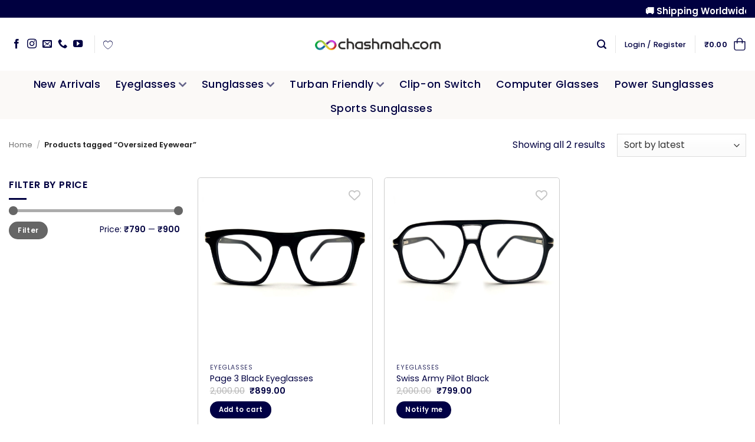

--- FILE ---
content_type: text/html; charset=UTF-8
request_url: https://chashmah.com/product-tag/oversized/
body_size: 60077
content:
<!DOCTYPE html>
<html lang="en-US" dir="ltr" prefix="og: https://ogp.me/ns#" class="loading-site no-js">
<head>
	<meta charset="UTF-8" />
	<link rel="profile" href="https://gmpg.org/xfn/11" />
	<link rel="pingback" href="https://chashmah.com/xmlrpc.php" />
	<script>(function(html){html.className = html.className.replace(/\bno-js\b/,'js')})(document.documentElement);</script>
<link rel="preconnect" href="https://chashmah.com" crossorigin><meta name="viewport" content="width=device-width, initial-scale=1" />
<!-- Search Engine Optimization by Rank Math PRO - https://rankmath.com/ -->
<title>Oversized Eyewear | Chashmah.com ®</title>
<meta name="robots" content="follow, noindex"/>
<meta property="og:locale" content="en_US" />
<meta property="og:type" content="article" />
<meta property="og:title" content="Oversized Eyewear | Chashmah.com ®" />
<meta property="og:url" content="https://chashmah.com/product-tag/oversized/" />
<meta property="og:site_name" content="Chashmah.com" />
<meta property="article:publisher" content="https://www.facebook.com/chashmahdotcom/" />
<meta name="twitter:card" content="summary_large_image" />
<meta name="twitter:title" content="Oversized Eyewear | Chashmah.com ®" />
<meta name="twitter:label1" content="Products" />
<meta name="twitter:data1" content="2" />
<script type="application/ld+json" class="rank-math-schema-pro">{"@context":"https://schema.org","@graph":[{"@type":"Organization","@id":"https://chashmah.com/#organization","name":"Chashmah.com","sameAs":["https://www.facebook.com/chashmahdotcom/"]},{"@type":"WebSite","@id":"https://chashmah.com/#website","url":"https://chashmah.com","name":"Chashmah.com","publisher":{"@id":"https://chashmah.com/#organization"},"inLanguage":"en-US"},{"@type":"BreadcrumbList","@id":"https://chashmah.com/product-tag/oversized/#breadcrumb","itemListElement":[{"@type":"ListItem","position":"1","item":{"@id":"https://chashmah.com","name":"Home"}},{"@type":"ListItem","position":"2","item":{"@id":"https://chashmah.com/product-tag/oversized/","name":"Products tagged &ldquo;Oversized Eyewear&rdquo;"}}]},{"@type":"CollectionPage","@id":"https://chashmah.com/product-tag/oversized/#webpage","url":"https://chashmah.com/product-tag/oversized/","name":"Oversized Eyewear | Chashmah.com \u00ae","isPartOf":{"@id":"https://chashmah.com/#website"},"inLanguage":"en-US","breadcrumb":{"@id":"https://chashmah.com/product-tag/oversized/#breadcrumb"}}]}</script>
<!-- /Rank Math WordPress SEO plugin -->

<link rel="alternate" type="application/rss+xml" title="Chashmah.com ® &raquo; Feed" href="https://chashmah.com/feed/" />
<link rel="alternate" type="application/rss+xml" title="Chashmah.com ® &raquo; Comments Feed" href="https://chashmah.com/comments/feed/" />
<link rel="alternate" type="application/rss+xml" title="Chashmah.com ® &raquo; Oversized Eyewear Tag Feed" href="https://chashmah.com/product-tag/oversized/feed/" />
<style id='wp-img-auto-sizes-contain-inline-css' type='text/css'>
img:is([sizes=auto i],[sizes^="auto," i]){contain-intrinsic-size:3000px 1500px}
/*# sourceURL=wp-img-auto-sizes-contain-inline-css */
</style>
<link rel='stylesheet' id='cfw-blocks-styles-css' href='https://chashmah.com/wp-content/plugins/checkout-for-woocommerce/build/css/blocks-styles.css?ver=540cb48d1be171b3b69284627cb4edea' type='text/css' media='all' />
<link rel='stylesheet' id='themecomplete-fontawesome-css' href='https://chashmah.com/wp-content/plugins/woocommerce-tm-extra-product-options/assets/css/fontawesome.min.css?ver=7.0.0' type='text/css' media='screen' />
<link rel='stylesheet' id='themecomplete-animate-css' href='https://chashmah.com/wp-content/plugins/woocommerce-tm-extra-product-options/assets/css/animate.min.css?ver=7.5.4' type='text/css' media='all' />
<link rel='stylesheet' id='themecomplete-epo-css' href='https://chashmah.com/wp-content/plugins/woocommerce-tm-extra-product-options/assets/css/tm-epo.min.css?ver=7.5.4' type='text/css' media='all' />
<link rel='stylesheet' id='spectrum-css' href='https://chashmah.com/wp-content/plugins/woocommerce-tm-extra-product-options/assets/css/spectrum.min.css?ver=2.0' type='text/css' media='screen' />
<link rel='stylesheet' id='nouislider-css' href='https://chashmah.com/wp-content/plugins/woocommerce-tm-extra-product-options/assets/css/nouislider.min.css?ver=13.1.1' type='text/css' media='screen' />
<link rel='stylesheet' id='owl-carousel2-css' href='https://chashmah.com/wp-content/plugins/woocommerce-tm-extra-product-options/assets/css/owl.carousel.min.css?ver=2.2' type='text/css' media='all' />
<link rel='stylesheet' id='owl-carousel2-theme-css' href='https://chashmah.com/wp-content/plugins/woocommerce-tm-extra-product-options/assets/css/owl.theme.default.min.css?ver=2.2' type='text/css' media='all' />
<link rel='stylesheet' id='themecomplete-epo-smallscreen-css' href='https://chashmah.com/wp-content/plugins/woocommerce-tm-extra-product-options/assets/css/tm-epo-smallscreen.min.css?ver=7.5.4' type='text/css' media='only screen and (max-width: 768px)' />
<style id='wp-block-library-inline-css' type='text/css'>
:root{--wp-block-synced-color:#7a00df;--wp-block-synced-color--rgb:122,0,223;--wp-bound-block-color:var(--wp-block-synced-color);--wp-editor-canvas-background:#ddd;--wp-admin-theme-color:#007cba;--wp-admin-theme-color--rgb:0,124,186;--wp-admin-theme-color-darker-10:#006ba1;--wp-admin-theme-color-darker-10--rgb:0,107,160.5;--wp-admin-theme-color-darker-20:#005a87;--wp-admin-theme-color-darker-20--rgb:0,90,135;--wp-admin-border-width-focus:2px}@media (min-resolution:192dpi){:root{--wp-admin-border-width-focus:1.5px}}.wp-element-button{cursor:pointer}:root .has-very-light-gray-background-color{background-color:#eee}:root .has-very-dark-gray-background-color{background-color:#313131}:root .has-very-light-gray-color{color:#eee}:root .has-very-dark-gray-color{color:#313131}:root .has-vivid-green-cyan-to-vivid-cyan-blue-gradient-background{background:linear-gradient(135deg,#00d084,#0693e3)}:root .has-purple-crush-gradient-background{background:linear-gradient(135deg,#34e2e4,#4721fb 50%,#ab1dfe)}:root .has-hazy-dawn-gradient-background{background:linear-gradient(135deg,#faaca8,#dad0ec)}:root .has-subdued-olive-gradient-background{background:linear-gradient(135deg,#fafae1,#67a671)}:root .has-atomic-cream-gradient-background{background:linear-gradient(135deg,#fdd79a,#004a59)}:root .has-nightshade-gradient-background{background:linear-gradient(135deg,#330968,#31cdcf)}:root .has-midnight-gradient-background{background:linear-gradient(135deg,#020381,#2874fc)}:root{--wp--preset--font-size--normal:16px;--wp--preset--font-size--huge:42px}.has-regular-font-size{font-size:1em}.has-larger-font-size{font-size:2.625em}.has-normal-font-size{font-size:var(--wp--preset--font-size--normal)}.has-huge-font-size{font-size:var(--wp--preset--font-size--huge)}.has-text-align-center{text-align:center}.has-text-align-left{text-align:left}.has-text-align-right{text-align:right}.has-fit-text{white-space:nowrap!important}#end-resizable-editor-section{display:none}.aligncenter{clear:both}.items-justified-left{justify-content:flex-start}.items-justified-center{justify-content:center}.items-justified-right{justify-content:flex-end}.items-justified-space-between{justify-content:space-between}.screen-reader-text{border:0;clip-path:inset(50%);height:1px;margin:-1px;overflow:hidden;padding:0;position:absolute;width:1px;word-wrap:normal!important}.screen-reader-text:focus{background-color:#ddd;clip-path:none;color:#444;display:block;font-size:1em;height:auto;left:5px;line-height:normal;padding:15px 23px 14px;text-decoration:none;top:5px;width:auto;z-index:100000}html :where(.has-border-color){border-style:solid}html :where([style*=border-top-color]){border-top-style:solid}html :where([style*=border-right-color]){border-right-style:solid}html :where([style*=border-bottom-color]){border-bottom-style:solid}html :where([style*=border-left-color]){border-left-style:solid}html :where([style*=border-width]){border-style:solid}html :where([style*=border-top-width]){border-top-style:solid}html :where([style*=border-right-width]){border-right-style:solid}html :where([style*=border-bottom-width]){border-bottom-style:solid}html :where([style*=border-left-width]){border-left-style:solid}html :where(img[class*=wp-image-]){height:auto;max-width:100%}:where(figure){margin:0 0 1em}html :where(.is-position-sticky){--wp-admin--admin-bar--position-offset:var(--wp-admin--admin-bar--height,0px)}@media screen and (max-width:600px){html :where(.is-position-sticky){--wp-admin--admin-bar--position-offset:0px}}

/*# sourceURL=wp-block-library-inline-css */
</style><link rel='stylesheet' id='wc-blocks-style-css' href='https://chashmah.com/wp-content/plugins/woocommerce/assets/client/blocks/wc-blocks.css?ver=wc-10.4.3' type='text/css' media='all' />
<style id='global-styles-inline-css' type='text/css'>
:root{--wp--preset--aspect-ratio--square: 1;--wp--preset--aspect-ratio--4-3: 4/3;--wp--preset--aspect-ratio--3-4: 3/4;--wp--preset--aspect-ratio--3-2: 3/2;--wp--preset--aspect-ratio--2-3: 2/3;--wp--preset--aspect-ratio--16-9: 16/9;--wp--preset--aspect-ratio--9-16: 9/16;--wp--preset--color--black: #000000;--wp--preset--color--cyan-bluish-gray: #abb8c3;--wp--preset--color--white: #ffffff;--wp--preset--color--pale-pink: #f78da7;--wp--preset--color--vivid-red: #cf2e2e;--wp--preset--color--luminous-vivid-orange: #ff6900;--wp--preset--color--luminous-vivid-amber: #fcb900;--wp--preset--color--light-green-cyan: #7bdcb5;--wp--preset--color--vivid-green-cyan: #00d084;--wp--preset--color--pale-cyan-blue: #8ed1fc;--wp--preset--color--vivid-cyan-blue: #0693e3;--wp--preset--color--vivid-purple: #9b51e0;--wp--preset--color--primary: #000045;--wp--preset--color--secondary: #000000;--wp--preset--color--success: #47bbdb;--wp--preset--color--alert: #da4747;--wp--preset--gradient--vivid-cyan-blue-to-vivid-purple: linear-gradient(135deg,rgb(6,147,227) 0%,rgb(155,81,224) 100%);--wp--preset--gradient--light-green-cyan-to-vivid-green-cyan: linear-gradient(135deg,rgb(122,220,180) 0%,rgb(0,208,130) 100%);--wp--preset--gradient--luminous-vivid-amber-to-luminous-vivid-orange: linear-gradient(135deg,rgb(252,185,0) 0%,rgb(255,105,0) 100%);--wp--preset--gradient--luminous-vivid-orange-to-vivid-red: linear-gradient(135deg,rgb(255,105,0) 0%,rgb(207,46,46) 100%);--wp--preset--gradient--very-light-gray-to-cyan-bluish-gray: linear-gradient(135deg,rgb(238,238,238) 0%,rgb(169,184,195) 100%);--wp--preset--gradient--cool-to-warm-spectrum: linear-gradient(135deg,rgb(74,234,220) 0%,rgb(151,120,209) 20%,rgb(207,42,186) 40%,rgb(238,44,130) 60%,rgb(251,105,98) 80%,rgb(254,248,76) 100%);--wp--preset--gradient--blush-light-purple: linear-gradient(135deg,rgb(255,206,236) 0%,rgb(152,150,240) 100%);--wp--preset--gradient--blush-bordeaux: linear-gradient(135deg,rgb(254,205,165) 0%,rgb(254,45,45) 50%,rgb(107,0,62) 100%);--wp--preset--gradient--luminous-dusk: linear-gradient(135deg,rgb(255,203,112) 0%,rgb(199,81,192) 50%,rgb(65,88,208) 100%);--wp--preset--gradient--pale-ocean: linear-gradient(135deg,rgb(255,245,203) 0%,rgb(182,227,212) 50%,rgb(51,167,181) 100%);--wp--preset--gradient--electric-grass: linear-gradient(135deg,rgb(202,248,128) 0%,rgb(113,206,126) 100%);--wp--preset--gradient--midnight: linear-gradient(135deg,rgb(2,3,129) 0%,rgb(40,116,252) 100%);--wp--preset--font-size--small: 13px;--wp--preset--font-size--medium: 20px;--wp--preset--font-size--large: 36px;--wp--preset--font-size--x-large: 42px;--wp--preset--spacing--20: 0.44rem;--wp--preset--spacing--30: 0.67rem;--wp--preset--spacing--40: 1rem;--wp--preset--spacing--50: 1.5rem;--wp--preset--spacing--60: 2.25rem;--wp--preset--spacing--70: 3.38rem;--wp--preset--spacing--80: 5.06rem;--wp--preset--shadow--natural: 6px 6px 9px rgba(0, 0, 0, 0.2);--wp--preset--shadow--deep: 12px 12px 50px rgba(0, 0, 0, 0.4);--wp--preset--shadow--sharp: 6px 6px 0px rgba(0, 0, 0, 0.2);--wp--preset--shadow--outlined: 6px 6px 0px -3px rgb(255, 255, 255), 6px 6px rgb(0, 0, 0);--wp--preset--shadow--crisp: 6px 6px 0px rgb(0, 0, 0);}:where(body) { margin: 0; }.wp-site-blocks > .alignleft { float: left; margin-right: 2em; }.wp-site-blocks > .alignright { float: right; margin-left: 2em; }.wp-site-blocks > .aligncenter { justify-content: center; margin-left: auto; margin-right: auto; }:where(.is-layout-flex){gap: 0.5em;}:where(.is-layout-grid){gap: 0.5em;}.is-layout-flow > .alignleft{float: left;margin-inline-start: 0;margin-inline-end: 2em;}.is-layout-flow > .alignright{float: right;margin-inline-start: 2em;margin-inline-end: 0;}.is-layout-flow > .aligncenter{margin-left: auto !important;margin-right: auto !important;}.is-layout-constrained > .alignleft{float: left;margin-inline-start: 0;margin-inline-end: 2em;}.is-layout-constrained > .alignright{float: right;margin-inline-start: 2em;margin-inline-end: 0;}.is-layout-constrained > .aligncenter{margin-left: auto !important;margin-right: auto !important;}.is-layout-constrained > :where(:not(.alignleft):not(.alignright):not(.alignfull)){margin-left: auto !important;margin-right: auto !important;}body .is-layout-flex{display: flex;}.is-layout-flex{flex-wrap: wrap;align-items: center;}.is-layout-flex > :is(*, div){margin: 0;}body .is-layout-grid{display: grid;}.is-layout-grid > :is(*, div){margin: 0;}body{padding-top: 0px;padding-right: 0px;padding-bottom: 0px;padding-left: 0px;}a:where(:not(.wp-element-button)){text-decoration: none;}:root :where(.wp-element-button, .wp-block-button__link){background-color: #32373c;border-width: 0;color: #fff;font-family: inherit;font-size: inherit;font-style: inherit;font-weight: inherit;letter-spacing: inherit;line-height: inherit;padding-top: calc(0.667em + 2px);padding-right: calc(1.333em + 2px);padding-bottom: calc(0.667em + 2px);padding-left: calc(1.333em + 2px);text-decoration: none;text-transform: inherit;}.has-black-color{color: var(--wp--preset--color--black) !important;}.has-cyan-bluish-gray-color{color: var(--wp--preset--color--cyan-bluish-gray) !important;}.has-white-color{color: var(--wp--preset--color--white) !important;}.has-pale-pink-color{color: var(--wp--preset--color--pale-pink) !important;}.has-vivid-red-color{color: var(--wp--preset--color--vivid-red) !important;}.has-luminous-vivid-orange-color{color: var(--wp--preset--color--luminous-vivid-orange) !important;}.has-luminous-vivid-amber-color{color: var(--wp--preset--color--luminous-vivid-amber) !important;}.has-light-green-cyan-color{color: var(--wp--preset--color--light-green-cyan) !important;}.has-vivid-green-cyan-color{color: var(--wp--preset--color--vivid-green-cyan) !important;}.has-pale-cyan-blue-color{color: var(--wp--preset--color--pale-cyan-blue) !important;}.has-vivid-cyan-blue-color{color: var(--wp--preset--color--vivid-cyan-blue) !important;}.has-vivid-purple-color{color: var(--wp--preset--color--vivid-purple) !important;}.has-primary-color{color: var(--wp--preset--color--primary) !important;}.has-secondary-color{color: var(--wp--preset--color--secondary) !important;}.has-success-color{color: var(--wp--preset--color--success) !important;}.has-alert-color{color: var(--wp--preset--color--alert) !important;}.has-black-background-color{background-color: var(--wp--preset--color--black) !important;}.has-cyan-bluish-gray-background-color{background-color: var(--wp--preset--color--cyan-bluish-gray) !important;}.has-white-background-color{background-color: var(--wp--preset--color--white) !important;}.has-pale-pink-background-color{background-color: var(--wp--preset--color--pale-pink) !important;}.has-vivid-red-background-color{background-color: var(--wp--preset--color--vivid-red) !important;}.has-luminous-vivid-orange-background-color{background-color: var(--wp--preset--color--luminous-vivid-orange) !important;}.has-luminous-vivid-amber-background-color{background-color: var(--wp--preset--color--luminous-vivid-amber) !important;}.has-light-green-cyan-background-color{background-color: var(--wp--preset--color--light-green-cyan) !important;}.has-vivid-green-cyan-background-color{background-color: var(--wp--preset--color--vivid-green-cyan) !important;}.has-pale-cyan-blue-background-color{background-color: var(--wp--preset--color--pale-cyan-blue) !important;}.has-vivid-cyan-blue-background-color{background-color: var(--wp--preset--color--vivid-cyan-blue) !important;}.has-vivid-purple-background-color{background-color: var(--wp--preset--color--vivid-purple) !important;}.has-primary-background-color{background-color: var(--wp--preset--color--primary) !important;}.has-secondary-background-color{background-color: var(--wp--preset--color--secondary) !important;}.has-success-background-color{background-color: var(--wp--preset--color--success) !important;}.has-alert-background-color{background-color: var(--wp--preset--color--alert) !important;}.has-black-border-color{border-color: var(--wp--preset--color--black) !important;}.has-cyan-bluish-gray-border-color{border-color: var(--wp--preset--color--cyan-bluish-gray) !important;}.has-white-border-color{border-color: var(--wp--preset--color--white) !important;}.has-pale-pink-border-color{border-color: var(--wp--preset--color--pale-pink) !important;}.has-vivid-red-border-color{border-color: var(--wp--preset--color--vivid-red) !important;}.has-luminous-vivid-orange-border-color{border-color: var(--wp--preset--color--luminous-vivid-orange) !important;}.has-luminous-vivid-amber-border-color{border-color: var(--wp--preset--color--luminous-vivid-amber) !important;}.has-light-green-cyan-border-color{border-color: var(--wp--preset--color--light-green-cyan) !important;}.has-vivid-green-cyan-border-color{border-color: var(--wp--preset--color--vivid-green-cyan) !important;}.has-pale-cyan-blue-border-color{border-color: var(--wp--preset--color--pale-cyan-blue) !important;}.has-vivid-cyan-blue-border-color{border-color: var(--wp--preset--color--vivid-cyan-blue) !important;}.has-vivid-purple-border-color{border-color: var(--wp--preset--color--vivid-purple) !important;}.has-primary-border-color{border-color: var(--wp--preset--color--primary) !important;}.has-secondary-border-color{border-color: var(--wp--preset--color--secondary) !important;}.has-success-border-color{border-color: var(--wp--preset--color--success) !important;}.has-alert-border-color{border-color: var(--wp--preset--color--alert) !important;}.has-vivid-cyan-blue-to-vivid-purple-gradient-background{background: var(--wp--preset--gradient--vivid-cyan-blue-to-vivid-purple) !important;}.has-light-green-cyan-to-vivid-green-cyan-gradient-background{background: var(--wp--preset--gradient--light-green-cyan-to-vivid-green-cyan) !important;}.has-luminous-vivid-amber-to-luminous-vivid-orange-gradient-background{background: var(--wp--preset--gradient--luminous-vivid-amber-to-luminous-vivid-orange) !important;}.has-luminous-vivid-orange-to-vivid-red-gradient-background{background: var(--wp--preset--gradient--luminous-vivid-orange-to-vivid-red) !important;}.has-very-light-gray-to-cyan-bluish-gray-gradient-background{background: var(--wp--preset--gradient--very-light-gray-to-cyan-bluish-gray) !important;}.has-cool-to-warm-spectrum-gradient-background{background: var(--wp--preset--gradient--cool-to-warm-spectrum) !important;}.has-blush-light-purple-gradient-background{background: var(--wp--preset--gradient--blush-light-purple) !important;}.has-blush-bordeaux-gradient-background{background: var(--wp--preset--gradient--blush-bordeaux) !important;}.has-luminous-dusk-gradient-background{background: var(--wp--preset--gradient--luminous-dusk) !important;}.has-pale-ocean-gradient-background{background: var(--wp--preset--gradient--pale-ocean) !important;}.has-electric-grass-gradient-background{background: var(--wp--preset--gradient--electric-grass) !important;}.has-midnight-gradient-background{background: var(--wp--preset--gradient--midnight) !important;}.has-small-font-size{font-size: var(--wp--preset--font-size--small) !important;}.has-medium-font-size{font-size: var(--wp--preset--font-size--medium) !important;}.has-large-font-size{font-size: var(--wp--preset--font-size--large) !important;}.has-x-large-font-size{font-size: var(--wp--preset--font-size--x-large) !important;}
/*# sourceURL=global-styles-inline-css */
</style>

<link rel='stylesheet' id='cr-frontend-css-css' href='https://chashmah.com/wp-content/plugins/customer-reviews-woocommerce/css/frontend.css?ver=5.96.0' type='text/css' media='all' />
<style id='woocommerce-inline-inline-css' type='text/css'>
.woocommerce form .form-row .required { visibility: visible; }
/*# sourceURL=woocommerce-inline-inline-css */
</style>
<link rel='stylesheet' id='wt-smart-coupon-for-woo-css' href='https://chashmah.com/wp-content/plugins/wt-smart-coupons-for-woocommerce/public/css/wt-smart-coupon-public.css?ver=2.2.6' type='text/css' media='all' />
<link rel='stylesheet' id='wcst-public-css-css' href='https://chashmah.com/wp-content/plugins/wc-shipping-tracker/assets/css/public.css?ver=1.2.4' type='text/css' media='all' />
<link rel='stylesheet' id='wcpr-country-flags-css' href='https://chashmah.com/wp-content/plugins/woocommerce-photo-reviews/css/flags-64.min.css?ver=1.3.11' type='text/css' media='all' />
<link rel='stylesheet' id='wlfmc-main-css' href='https://chashmah.com/wp-content/plugins/smart-wishlist-for-more-convert/assets/frontend/css/style.min.css?ver=1.9.11' type='text/css' media='all' />
<style id='wlfmc-main-inline-css' type='text/css'>
.wlfmc-wishlist-popup .wlfmc-popup-footer .wlfmc_btn_0{background-color: #555555;color: #ffffff;border-radius: 2px !important;}.wlfmc-wishlist-popup .wlfmc-popup-footer .wlfmc_btn_0:hover{background-color: #555555; ;color: #ffffff;}.wlfmc-wishlist-popup .wlfmc-popup-footer .wlfmc_btn_1{background-color: rgba(0,0,0,0);color: #7e7e7e;border-radius: 2px !important;}.wlfmc-wishlist-popup .wlfmc-popup-footer .wlfmc_btn_1:hover{background-color: rgba(0,0,0,0); ;color: #7e7e7e;}.wlfmc-popup{background-color: #fff;}.wlfmc-popup .wlfmc-popup-content , .wlfmc-popup .wlfmc-popup-content label{color: rgb(0,0,64);}.wlfmc-popup .wlfmc-popup-title{color: rgb(0,0,64);}.wlfmc-popup{border-color: #c2c2c2;}.wlfmc-popup .wlfmc-popup-header-bordered i:not(.wlfmc-icon-close){color: rgb(0,0,64);}.wlfmc-popup .wlfmc-popup-header-bordered i:not(.wlfmc-icon-close){background-color: #f2f2f2;}.wlfmc-popup{border-radius: 8px;}.wlfmc-single-btn:not(.is-elementor)  .wlfmc-add-button > a.have-sep span:before{border-left-color: transparent;}.wlfmc-single-btn:not(.is-elementor)  .wlfmc-add-button > a i{font-size: 22px;}.wlfmc-single-btn:not(.is-elementor)  .wlfmc-add-button > a i{color: rgb(0,0,66);}.wlfmc-single-btn:not(.is-elementor)  .wlfmc-add-button > a:hover i{color: rgb(0,0,0);}.wlfmc-single-btn:not(.is-elementor) .wlfmc-add-button > a{background-color: transparent;}.wlfmc-single-btn:not(.is-elementor) .wlfmc-add-button > a:hover{background-color: transparent;}.wlfmc-single-btn:not(.is-elementor) .wlfmc-add-button > a{border-radius: 5px;}.wlfmc-single-btn:not(.is-elementor) .wlfmc-add-button > a{border-width: 1px;}.wlfmc-single-btn:not(.is-elementor) .wlfmc-add-button > a{border-color: transparent;}.wlfmc-single-btn:not(.is-elementor) .wlfmc-add-button > a:hover{border-color: transparent;}.wlfmc-single-btn:not(.is-elementor){margin: 0px !important;}.wlfmc-single-btn:not(.is-elementor) .wlfmc-add-button > a{width: 45px !important;}.wlfmc-single-btn:not(.is-elementor)  .wlfmc-add-button > a{height: 45px;}.wlfmc-loop-btn:not(.is-elementor)  .wlfmc-add-button > a.have-sep span:before{border-left-color: transparent;}.wlfmc-loop-btn:not(.is-elementor)  .wlfmc-add-button > a i{font-size: 20px;}.wlfmc-loop-btn:not(.is-elementor)  .wlfmc-add-button > a i{color: rgb(197,197,197);}.wlfmc-loop-btn:not(.is-elementor)  .wlfmc-add-button > a:hover i{color: rgb(81,81,81);}.wlfmc-loop-btn:not(.is-elementor) .wlfmc-add-button > a{height: 45px;}.wlfmc-loop-btn:not(.is-elementor)  .wlfmc-add-button > a{border-radius: 5px;}.wlfmc-loop-btn:not(.is-elementor) .wlfmc-add-button > a{border-width: 1px;}.wlfmc-loop-btn:not(.is-elementor) .wlfmc-add-button > a{background-color: transparent;}.wlfmc-loop-btn:not(.is-elementor) .wlfmc-add-button > a:hover{background-color: transparent;}.wlfmc-loop-btn:not(.is-elementor) .wlfmc-add-button > a{border-color: transparent;}.wlfmc-loop-btn:not(.is-elementor) .wlfmc-add-button > a:hover{border-color: transparent;}.wlfmc-loop-btn:not(.is-elementor) .wlfmc-add-button > a{width: 45px;}.wlfmc-loop-btn:not(.is-elementor){margin: 0px !important;}.wlfmc-default-table-header:not(.is-elementor) .wlfmc-select-list-wrapper input.wlfmc-dropdown-input, .wlfmc-default-table-header:not(.is-elementor) .button,.wlfmc-default-table:not(.is-elementor) .wlfmc-wishlist-footer .apply-btn,.wlfmc-default-table:not(.is-elementor).add-to-card-same-button tr td.last-column .button:not(.minus):not(.plus),.wlfmc-default-table:not(.is-elementor)  .wlfmc-wishlist-footer .button,.wlfmc-default-table:not(.is-elementor) .wlfmc-wishlist-footer button[type="submit"],.wlfmc-default-table:not(.is-elementor) .wlfmc-wishlist-footer input[type="submit"],.wlfmc-default-table:not(.is-elementor) .wlfmc-wishlist-footer select, .wlfmc-default-table:not(.is-elementor).qty-same-button input.qty,.wlfmc-default-table:not(.is-elementor).qty-same-button .quantity .button{border-radius: 5px !important;}.wlfmc-default-table-header:not(.is-elementor) .wlfmc-select-list-wrapper input.wlfmc-dropdown-input,.wlfmc-default-table-header:not(.is-elementor) .button,.wlfmc-default-table:not(.is-elementor) .wlfmc-wishlist-footer .apply-btn,.wlfmc-default-table:not(.is-elementor).add-to-card-same-button tr td.last-column .button:not(.minus):not(.plus),.wlfmc-default-table:not(.is-elementor)  .wlfmc-wishlist-footer .button,.wlfmc-default-table:not(.is-elementor) .wlfmc-wishlist-footer button[type="submit"],.wlfmc-default-table:not(.is-elementor) .wlfmc-wishlist-footer input[type="submit"],.wlfmc-default-table:not(.is-elementor) .wlfmc-wishlist-footer select, .wlfmc-default-table:not(.is-elementor).qty-same-button input.qty,.wlfmc-default-table:not(.is-elementor).qty-same-button .quantity .button{border-width: 1px !important;border-style:solid;}.wlfmc-default-table-header:not(.is-elementor) .button,.wlfmc-default-table:not(.is-elementor) .wlfmc-wishlist-footer .apply-btn,.wlfmc-default-table:not(.is-elementor).add-to-card-same-button tr td.last-column .button:not(.minus):not(.plus),.wlfmc-default-table:not(.is-elementor) .wlfmc-wishlist-footer .button,.wlfmc-default-table:not(.is-elementor) .wlfmc-wishlist-footer button[type="submit"],.wlfmc-default-table:not(.is-elementor) .wlfmc-wishlist-footer input[type="submit"],.wlfmc-default-table:not(.is-elementor) .wlfmc-wishlist-footer select, .wlfmc-default-table:not(.is-elementor).qty-same-button input.qty,.wlfmc-default-table:not(.is-elementor).qty-same-button .quantity .button{background-color: #ebebeb !important;}.wlfmc-default-table-header:not(.is-elementor) .button:hover,.wlfmc-default-table:not(.is-elementor) .wlfmc-wishlist-footer .apply-btn:hover,.wlfmc-default-table:not(.is-elementor).add-to-card-same-button tr td.last-column .button:not(.minus):not(.plus):hover,.wlfmc-default-table:not(.is-elementor) .wlfmc-wishlist-footer .button:hover,.wlfmc-default-table:not(.is-elementor) .wlfmc-wishlist-footer button[type="submit"]:hover,.wlfmc-default-table:not(.is-elementor) .wlfmc-wishlist-footer input[type="submit"]:hover{background-color: rgb(0,0,0) !important;}.wlfmc-default-table-header:not(.is-elementor) .wlfmc-select-list-wrapper input.wlfmc-dropdown-input,.wlfmc-default-table-header:not(.is-elementor) .button,.wlfmc-default-table:not(.is-elementor) .wlfmc-wishlist-footer .apply-btn,.wlfmc-default-table:not(.is-elementor).add-to-card-same-button tr td.last-column .button:not(.minus):not(.plus),.wlfmc-default-table:not(.is-elementor) .wlfmc-wishlist-footer .button,.wlfmc-default-table:not(.is-elementor) .wlfmc-wishlist-footer button[type="submit"],.wlfmc-default-table:not(.is-elementor) .wlfmc-wishlist-footer input[type="submit"],.wlfmc-default-table:not(.is-elementor) .wlfmc-wishlist-footer select, .wlfmc-default-table:not(.is-elementor).qty-same-button input.qty ,.wlfmc-default-table:not(.is-elementor).qty-same-button .quantity .button{border-color: rgb(237,237,237) !important;}.wlfmc-default-table-header:not(.is-elementor) .button:hover,.wlfmc-default-table:not(.is-elementor) .wlfmc-wishlist-footer .apply-btn:hover,.wlfmc-default-table:not(.is-elementor).add-to-card-same-button tr td.last-column .button:not(.minus):not(.plus):hover,.wlfmc-default-table:not(.is-elementor) .wlfmc-wishlist-footer .button:hover,.wlfmc-default-table:not(.is-elementor) .wlfmc-wishlist-footer button[type="submit"]:hover,.wlfmc-default-table:not(.is-elementor) .wlfmc-wishlist-footer input[type="submit"]:hover{border-color: transparent !important;}.wlfmc-default-table-header:not(.is-elementor) .button,.wlfmc-default-table:not(.is-elementor) .wlfmc-wishlist-footer .apply-btn,.wlfmc-default-table:not(.is-elementor).add-to-card-same-button tr td.last-column .button:not(.minus):not(.plus),.wlfmc-default-table:not(.is-elementor) .wlfmc-wishlist-footer .button,.wlfmc-default-table:not(.is-elementor) .wlfmc-wishlist-footer button[type="submit"],.wlfmc-default-table:not(.is-elementor) .wlfmc-wishlist-footer input[type="submit"],.wlfmc-default-table:not(.is-elementor) .wlfmc-wishlist-footer select, .wlfmc-default-table:not(.is-elementor).qty-same-button input.qty,.wlfmc-default-table:not(.is-elementor).qty-same-button .quantity .button{color: rgb(0,0,64) !important;}.wlfmc-default-table-header:not(.is-elementor) .button:hover,.wlfmc-default-table:not(.is-elementor) .wlfmc-wishlist-footer .apply-btn:hover,.wlfmc-default-table:not(.is-elementor).add-to-card-same-button tr td.last-column .button:not(.minus):not(.plus):hover,.wlfmc-default-table:not(.is-elementor) .wlfmc-wishlist-footer .button:hover,.wlfmc-default-table:not(.is-elementor) .wlfmc-wishlist-footer button[type="submit"]:hover,.wlfmc-default-table:not(.is-elementor) .wlfmc-wishlist-footer input[type="submit"]:hover{color: #fff !important;}.wlfmc-default-table-header:not(.is-elementor) .wlfmc-select-list-wrapper input.wlfmc-dropdown-input,.wlfmc-default-table-header:not(.is-elementor) .button,.wlfmc-default-table:not(.is-elementor) .wlfmc-wishlist-footer .apply-btn,.wlfmc-default-table:not(.is-elementor).add-to-card-same-button tr td.last-column .button:not(.minus):not(.plus),.wlfmc-default-table:not(.is-elementor) .wlfmc-wishlist-footer .button,.wlfmc-default-table:not(.is-elementor) .wlfmc-wishlist-footer button[type="submit"],.wlfmc-default-table:not(.is-elementor) .wlfmc-wishlist-footer input[type="submit"],.wlfmc-default-table:not(.is-elementor) .wlfmc-wishlist-footer select, .wlfmc-default-table:not(.is-elementor).qty-same-button input.qty,.wlfmc-default-table:not(.is-elementor).qty-same-button .quantity .button{font-size: 14px !important;}.wlfmc-default-table-header:not(.is-elementor) .wlfmc-select-list-wrapper input.wlfmc-dropdown-input,.wlfmc-default-table-header:not(.is-elementor) .button,.wlfmc-default-table:not(.is-elementor) .wlfmc-wishlist-footer .apply-btn,.wlfmc-default-table:not(.is-elementor).add-to-card-same-button tr td.last-column .button:not(.minus):not(.plus),.wlfmc-default-table:not(.is-elementor) .wlfmc-wishlist-footer .button,.wlfmc-default-table:not(.is-elementor) .wlfmc-wishlist-footer button[type="submit"],.wlfmc-default-table:not(.is-elementor) .wlfmc-wishlist-footer input[type="submit"],.wlfmc-default-table:not(.is-elementor) .wlfmc-wishlist-footer select, .wlfmc-default-table:not(.is-elementor).qty-same-button input.qty,.wlfmc-default-table:not(.is-elementor).qty-same-button .quantity .button{height: 36px !important;max-height: 36px  !important;min-height: 36px !important;padding-top:0;padding-bottom:0; display: flex;justify-content: center;align-items: center;margin:0;}.wlfmc-default-table:not(.is-elementor) .product-thumbnail img{background-color: #f5f5f5;}.wlfmc-default-table:not(.is-elementor) .total-prices,.wlfmc-default-table:not(.is-elementor) .total-prices > div ,.wlfmc-default-table:not(.is-elementor) .wlfmc-wishlist-footer .wlfmc-total-td,.wlfmc-default-table:not(.is-elementor) .wlfmc-wishlist-footer tr.actions,.wlfmc-default-table-header:not(.is-elementor),.wlfmc-default-table:not(.is-elementor) .wishlist-items-wrapper:not(.wishlist-empty) tr{border-color: rgb(232,232,232) !important;}.wlfmc-default-table:not(.is-elementor) .wlfmc-wishlist-footer .wlfmc-total-td,.wlfmc-default-table:not(.is-elementor) .wlfmc-wishlist-footer tr.actions,.wlfmc-default-table-header:not(.is-elementor),.wlfmc-default-table:not(.is-elementor) .wishlist-items-wrapper:not(.wishlist-empty) tr, .wlfmc-default-table:not(.is-elementor) .wishlist-items-wrapper:not(.wishlist-empty) .wlfmc-absolute-meta-data{border-radius: 6px !important ;}.wlfmc-default-table:not(.is-elementor) .wlfmc-wishlist-footer .wlfmc-total-td,.wlfmc-default-table:not(.is-elementor) .wlfmc-wishlist-footer tr.actions,.wlfmc-default-table-header:not(.is-elementor),.wlfmc-default-table:not(.is-elementor) .wishlist-items-wrapper:not(.wishlist-empty) tr{background-color: transparent !important;}.wlfmc-default-table:not(.is-elementor) .wishlist-items-wrapper:not(.wishlist-empty) tr:hover{background-color: transparent !important;}.wlfmc-default-table:not(.is-elementor) td.with-border-top{border-top-color: transparent !important;}.wlfmc-share ul.share-items .share-item a.facebook i{color: #C71610;}.wlfmc-share ul.share-items .share-item a.twitter i{color: #00ACEE;}.wlfmc-share ul.share-items .share-item a.messenger i{color: #0077FF;}.wlfmc-share ul.share-items .share-item a.whatsapp i{color: #4FCE5D;}.wlfmc-share ul.share-items .share-item a.telegram i{color: #2AABEE;}.wlfmc-share ul.share-items .share-item a.email i{color: #C71610;}.wlfmc-share ul.share-items .share-item a.download-pdf i{color: #FF2366;}.wlfmc-share ul.share-items .share-item a.copy-link-trigger i{color: #9162ff;}.wlfmc-share ul.share-items i{border-radius: 50% !important;}.wlfmc-share ul.share-items a:hover i{border-color: rgba(59,89,152,.1) !important;}.wlfmc-share ul.share-items i{border-color: rgba(59,89,152,.1) !important;}.wlfmc-share .wlfmc-copy-container .copy-link-trigger{color: #333 !important;}.wlfmc-share .wlfmc-copy-container .copy-link-trigger:hover{color: #333 !important;}.wlfmc-share .wlfmc-copy-container .copy-link-trigger{background-color: #ebebeb !important;}.wlfmc-share .wlfmc-copy-container .copy-link-trigger:hover{background-color: #ebebeb !important;}.wlfmc-share .wlfmc-copy-container .copy-link-trigger{border-color: #ebebeb !important;}.wlfmc-share .wlfmc-copy-container .copy-link-trigger:hover{border-color: transparent !important;}.wlfmc-share .wlfmc-copy-container{color: #333 !important;}.wlfmc-share .wlfmc-copy-container{border-color: rgba(59,89,152,.1) !important;}.wlfmc-share .wlfmc-copy-container{background-color: #fff !important;}.wlfmc-products-counter-wrapper:not(.is-elementor) .wlfmc-view-wishlist-link{background-color: rgb(107,107,107) !important; ;color: rgb(255,255,255) !important;border-color: rgb(0,0,0,0) !important;}.wlfmc-products-counter-wrapper:not(.is-elementor) .wlfmc-view-wishlist-link:hover{background-color: rgb(255,102,0) !important; ;color: #fff !important;border-color: rgb(0,0,0,0) !important;}.wlfmc-elementor.wlfmc-wishlist-counter{z-index: 997 !important;}.wlfmc-products-counter-wrapper:not(.is-elementor) .wlfmc-counter-icon i{color: rgb(0,0,66);}.wlfmc-products-counter-wrapper:not(.is-elementor) .wlfmc-counter-icon i{font-size: inherit;}.wlfmc-products-counter-wrapper:not(.is-elementor) .wlfmc-counter-icon i.wlfmc-svg{width: 24px;}.wlfmc-products-counter-wrapper:not(.is-elementor) .wlfmc-counter-items{background-color: #fff;}.wlfmc-products-counter-wrapper:not(.is-elementor) .wlfmc-counter-items{border-color: #f5f5f5;}.wlfmc-products-counter-wrapper:not(.is-elementor) .wlfmc-counter-items{border-radius: 5px !important;}.wlfmc-products-counter-wrapper:not(.is-elementor) .wlfmc-view-wishlist-link{height: 38px !important;}.wlfmc-products-counter-wrapper:not(.is-elementor) .wlfmc-view-wishlist-link{font-size: 15px !important;}.wlfmc-products-counter-wrapper:not(.is-elementor) .wlfmc-view-wishlist-link{border-width: 1px !important;}.wlfmc-products-counter-wrapper:not(.is-elementor) .wlfmc-view-wishlist-link{border-radius: 5px !important;}.wlfmc-default-table:not(.is-elementor) input.qty{padding-left:0 !important;padding-right: 0 !important;}.wlfmc-default-table-header:not(.is-elementor) .button:not(.wlfmc-new-list) { width: 36px}#masthead .wlfmc-header-counter-item  .nav-dropdown {padding:0 !important} #masthead .wlfmc-header-counter-item  .nav-dropdown .wlfmc-counter-items {margin:0 !important} #masthead .wlfmc-header-counter-item .wlfmc-counter-items {background-color: transparent !important}
/*# sourceURL=wlfmc-main-inline-css */
</style>
<link rel='stylesheet' id='flatsome-woocommerce-extra-product-options-css' href='https://chashmah.com/wp-content/themes/flatsome/inc/integrations/wc-extra-product-options/extra-product-options.css?ver=3.20.4' type='text/css' media='all' />
<link rel='stylesheet' id='flatsome-swatches-frontend-css' href='https://chashmah.com/wp-content/themes/flatsome/assets/css/extensions/flatsome-swatches-frontend.css?ver=3.20.4' type='text/css' media='all' />
<link rel='stylesheet' id='flatsome-main-css' href='https://chashmah.com/wp-content/themes/flatsome/assets/css/flatsome.css?ver=3.20.4' type='text/css' media='all' />
<style id='flatsome-main-inline-css' type='text/css'>
@font-face {
				font-family: "fl-icons";
				font-display: block;
				src: url(https://chashmah.com/wp-content/themes/flatsome/assets/css/icons/fl-icons.eot?v=3.20.4);
				src:
					url(https://chashmah.com/wp-content/themes/flatsome/assets/css/icons/fl-icons.eot#iefix?v=3.20.4) format("embedded-opentype"),
					url(https://chashmah.com/wp-content/themes/flatsome/assets/css/icons/fl-icons.woff2?v=3.20.4) format("woff2"),
					url(https://chashmah.com/wp-content/themes/flatsome/assets/css/icons/fl-icons.ttf?v=3.20.4) format("truetype"),
					url(https://chashmah.com/wp-content/themes/flatsome/assets/css/icons/fl-icons.woff?v=3.20.4) format("woff"),
					url(https://chashmah.com/wp-content/themes/flatsome/assets/css/icons/fl-icons.svg?v=3.20.4#fl-icons) format("svg");
			}
/*# sourceURL=flatsome-main-inline-css */
</style>
<link rel='stylesheet' id='flatsome-shop-css' href='https://chashmah.com/wp-content/themes/flatsome/assets/css/flatsome-shop.css?ver=3.20.4' type='text/css' media='all' />
<link rel='stylesheet' id='flatsome-style-css' href='https://chashmah.com/wp-content/themes/flatsome-child/style.css?ver=3.0.2' type='text/css' media='all' />
<link rel='stylesheet' id='wpzc-css' href='https://chashmah.com/wp-content/plugins/woocommerce-pincode-zipcode-checker/assets/css/wpzc.css?ver=3.2.0' type='text/css' media='all' />
<style id='wpzc-inline-css' type='text/css'>
.wpzc-pincode-checker {
			background-color: #ffffff;
		}.wpzc-pincode-checker__title > strong {
			color: #000000;
		}.wpzc-pincode-checker__form input[type="submit"].button {
			background-color: #000042 !important;
			color: #ffffff !important;
		}.wpzc-shop-form button {
			background-color: #000042 !important;
		}.wpzc-shop-form svg {
			fill: #ffffff !important;
		}
/*# sourceURL=wpzc-inline-css */
</style>
<link rel='stylesheet' id='cwginstock_frontend_css-css' href='https://chashmah.com/wp-content/plugins/back-in-stock-notifier-for-woocommerce/assets/css/frontend.min.css?ver=6.3.0' type='text/css' media='' />
<link rel='stylesheet' id='cwginstock_bootstrap-css' href='https://chashmah.com/wp-content/plugins/back-in-stock-notifier-for-woocommerce/assets/css/bootstrap.min.css?ver=6.3.0' type='text/css' media='' />
<script type="text/template" id="tmpl-variation-template">
	<div class="woocommerce-variation-description">{{{ data.variation.variation_description }}}</div>
	<div class="woocommerce-variation-price">{{{ data.variation.price_html }}}</div>
	<div class="woocommerce-variation-availability">{{{ data.variation.availability_html }}}</div>
</script>
<script type="text/template" id="tmpl-unavailable-variation-template">
	<p role="alert">Sorry, this product is unavailable. Please choose a different combination.</p>
</script>
<script type="text/javascript" src="https://chashmah.com/wp-includes/js/jquery/jquery.min.js?ver=3.7.1" id="jquery-core-js"></script>
<script type="text/javascript" id="jquery-migrate-js" data-type="lazy" data-src="https://chashmah.com/wp-includes/js/jquery/jquery-migrate.min.js?ver=3.4.1"></script>
<script type="text/javascript" src="https://chashmah.com/wp-includes/js/underscore.min.js?ver=1.13.7" id="underscore-js"></script>
<script type="text/javascript" id="wp-util-js-extra">
/* <![CDATA[ */
var _wpUtilSettings = {"ajax":{"url":"/wp-admin/admin-ajax.php"}};
//# sourceURL=wp-util-js-extra
/* ]]> */
</script>
<script type="text/javascript" src="https://chashmah.com/wp-includes/js/wp-util.min.js?ver=6.9" id="wp-util-js"></script>
<script type="text/javascript" id="wc-jquery-blockui-js" data-wp-strategy="defer" data-type="lazy" data-src="https://chashmah.com/wp-content/plugins/woocommerce/assets/js/jquery-blockui/jquery.blockUI.min.js?ver=2.7.0-wc.10.4.3"></script>
<script type="text/javascript" id="wc-js-cookie-js" data-wp-strategy="defer" data-type="lazy" data-src="https://chashmah.com/wp-content/plugins/woocommerce/assets/js/js-cookie/js.cookie.min.js?ver=2.1.4-wc.10.4.3"></script>
<script type="text/javascript" id="wt-smart-coupon-for-woo-js-extra">
/* <![CDATA[ */
var WTSmartCouponOBJ = {"ajaxurl":"https://chashmah.com/wp-admin/admin-ajax.php","wc_ajax_url":"https://chashmah.com/?wc-ajax=","nonces":{"public":"ea65f18a7c","apply_coupon":"b7fdf9a9d0"},"labels":{"please_wait":"Please wait...","choose_variation":"Please choose a variation","error":"Error !!!"},"shipping_method":[],"payment_method":"","is_cart":""};
//# sourceURL=wt-smart-coupon-for-woo-js-extra
/* ]]> */
</script>
<script type="text/javascript" id="wt-smart-coupon-for-woo-js" data-type="lazy" data-src="https://chashmah.com/wp-content/plugins/wt-smart-coupons-for-woocommerce/public/js/wt-smart-coupon-public.js?ver=2.2.6"></script>
<script type="text/javascript" src="https://chashmah.com/wp-content/plugins/woocommerce-photo-reviews/js/default-display-images.min.js?ver=1.3.11" id="wcpr-default-display-script-js"></script>
<script type="text/javascript" id="woocommerce-photo-reviews-script-js-extra">
/* <![CDATA[ */
var woocommerce_photo_reviews_params = {"ajaxurl":"https://chashmah.com/wp-admin/admin-ajax.php","text_load_more":"Load more","text_loading":"Loading...","i18n_required_rating_text":"Please select a rating.","i18n_required_comment_text":"Please enter your comment.","i18n_minimum_comment_text":"Please enter your comment not less than 0 character.","i18n_required_name_text":"Please enter your name.","i18n_required_email_text":"Please enter your email.","warning_gdpr":"Please agree with our term and policy.","max_files":"2","upload_allow":["image/jpg","image/jpeg","image/bmp","image/png","image/webp","image/gif","video/mp4","video/webm"],"max_file_size":"2000","required_image":"off","enable_photo":"on","warning_required_image":"Please upload at least one image for your review!","warning_max_files":"You can only upload maximum of 2 files.","warning_upload_allow":"'%file_name%' is not an allowed file type.","warning_max_file_size":"The size of '%file_name%' is greater than 2000 kB.","default_comments_page":"newest","sort":"1","display":"1","masonry_popup":"review","pagination_ajax":"","loadmore_button":"1","allow_empty_comment":"","minimum_comment_length":"0","container":".wcpr-grid","comments_container_id":"comments","nonce":"13ab66562c","grid_class":"wcpr-grid wcpr-masonry-3-col wcpr-masonry-popup-review wcpr-enable-box-shadow","i18n_image_caption":"Caption for this image","image_caption_enable":"1","restrict_number_of_reviews":"","wc_ajax_url":"/?wc-ajax=%%endpoint%%","review_rating_required":"yes"};
//# sourceURL=woocommerce-photo-reviews-script-js-extra
/* ]]> */
</script>
<script type="text/javascript" src="https://chashmah.com/wp-content/plugins/woocommerce-photo-reviews/js/script.min.js?ver=1.3.11" id="woocommerce-photo-reviews-script-js"></script>
<script type="text/javascript" id="woocommerce-photo-reviews-shortcode-script-js-extra">
/* <![CDATA[ */
var woocommerce_photo_reviews_shortcode_params = {"ajaxurl":"https://chashmah.com/wp-admin/admin-ajax.php"};
//# sourceURL=woocommerce-photo-reviews-shortcode-script-js-extra
/* ]]> */
</script>
<script type="text/javascript" src="https://chashmah.com/wp-content/plugins/woocommerce-photo-reviews/js/shortcode-script.min.js?ver=1.3.11" id="woocommerce-photo-reviews-shortcode-script-js"></script>
<script type="text/javascript" id="wp-hooks-js" data-type="lazy" data-src="https://chashmah.com/wp-includes/js/dist/hooks.min.js?ver=dd5603f07f9220ed27f1"></script>
<script type="text/javascript" id="wpm-js-extra">
/* <![CDATA[ */
var wpm = {"ajax_url":"https://chashmah.com/wp-admin/admin-ajax.php","root":"https://chashmah.com/wp-json/","nonce_wp_rest":"204fef893c","nonce_ajax":"e2c5e25c38"};
//# sourceURL=wpm-js-extra
/* ]]> */
</script>
<script src="https://chashmah.com/wp-content/plugins/pixel-manager-pro-for-woocommerce/js/public/wpm-public__premium_only.p1.min.js?ver=1.45.0" defer></script><script type="text/javascript" id="pmw-lazy-js" data-type="lazy" data-src="https://chashmah.com/wp-content/plugins/pixel-manager-pro-for-woocommerce/js/public/pmw-lazy__premium_only.js?ver=1.45.0"></script>

<!-- Google tag (gtag.js) snippet added by Site Kit -->
<!-- Google Analytics snippet added by Site Kit -->
<script type="text/javascript" id="google_gtagjs-js" async data-type="lazy" data-src="https://www.googletagmanager.com/gtag/js?id=G-4LM7SDRD7Q"></script>
<script type="text/javascript" id="google_gtagjs-js-after" data-type="lazy" data-src="[data-uri]"></script>
<link rel="https://api.w.org/" href="https://chashmah.com/wp-json/" /><link rel="alternate" title="JSON" type="application/json" href="https://chashmah.com/wp-json/wp/v2/product_tag/98" /><link rel="EditURI" type="application/rsd+xml" title="RSD" href="https://chashmah.com/xmlrpc.php?rsd" />
<meta name="generator" content="WordPress 6.9" />
<meta name="generator" content="Site Kit by Google 1.170.0" />    <script>

        var env = 'assets.snapmint.com';   
        var mid = 3463;
        var custom_js='yes'; 
        var load = function(){
            jQuery( function( $ ) {
                var ajaxurl = "https://chashmah.com/wp-admin/admin-ajax.php";
                var cartTotal;
                var mid;

                function ajax_load_emi_context(){
                    $.ajax({
                        type: "POST",
                        url: ajaxurl+'?action=get_tots',
                        dataType:"json", 
                        success:function(response){
                            console.log(response);
                            cartTotal = Number(response.cart_total);
                            mid = response.merchant_id;
                            allowedEmiValue = Number(response.allowed_emi_value);
                             $("div.snap_emi_txt_minicart").remove();

                            if(cartTotal>=allowedEmiValue && custom_js!="no"){

                                    //var priceP = document.getElementsByClassName('price')[0];
                                    var orderTotal = document.querySelectorAll('.woocommerce-mini-cart__total')[0];

                                    console.log(orderTotal);
                                    var snapDiv = document.createElement('div');
                                    snapDiv.className = "snap_emi_txt_minicart";

                                    var snapSpan = document.createElement('span');
                                    snapSpan.className = "snapmint_lowest_emi_value_minicart";
                                    snapSpan.setAttribute('data-snapmint-price', cartTotal);
                                    snapSpan.setAttribute('data-snapmint-merchant_id', mid);
                                    snapSpan.style.cssText = "display:none;";
                                    //snapDiv.append(snapSpan);

                                    orderTotal.parentNode.insertBefore(snapDiv, orderTotal.nextSibling);
                                    snapDiv.parentNode.insertBefore(snapSpan, snapDiv.nextSibling);

                                    var snapmint = document.createElement('script');
                                    snapmint.type = 'text/javascript';
                                    snapmint.async = true;
                                    snapmint.src = ('https:' == document.location.protocol ? 'https://' : 'http://') + env +'/assets/merchant/'+mid+'/snapmint_emi.js';
                                    
                                    var s =
                                    document.getElementsByTagName('script')[0];
                                    s.parentNode.insertBefore(snapmint, s);

                                }
                            }
                        });
                }
                $( document.body ).on( 'wc_fragments_loaded wc_fragments_refreshed', function() {
                      $("div.snap_emi_txt_minicart").remove();
                    ajax_load_emi_context();
                });
                $( document.body ).on( 'removed_from_cart updated_cart_totals updated_wc_div updated_checkout', function() {
                      $("div.snap_emi_txt_minicart").remove();
                    ajax_load_emi_context();
                });

            });
        };

        (function(window, loadCallback){
          if(!window.jQuery){
            var script = document.createElement("script");

            script.type = "text/javascript";
            script.src = "https://ajax.googleapis.com/ajax/libs/jquery/3.5.1/jquery.min.js";
            script.onload = loadCallback;

            document.head.appendChild(script);
        }else{
            loadCallback();
        }
    })(window, load);



</script>

<link href="https://fonts.googleapis.com/css?family=Material+Icons|Material+Icons+Outlined|Material+Icons+Round"
rel="stylesheet">

<meta name="google-site-verification" content="ltrUWDf5Jj3d0KyYjbkUDBXa_DsVCV9UnczE5TevGPQ" />


<!-- Meta Pixel Code -->
<script data-type="lazy" data-src="[data-uri]"></script>
<noscript><img height="1" width="1" style="display:none"
src="https://www.facebook.com/tr?id=1194374364858280&ev=PageView&noscript=1"
/></noscript>
<!-- End Meta Pixel Code -->

<meta name="p:domain_verify" content="d8ada21511c83dc50ccecf2dfc394fa6"/>

<meta name="facebook-domain-verification" content="edz2sl6xpbp1kyrnjjvcwm3lufoghc" />








<script src="https://apis.google.com/js/platform.js?onload=renderOptIn" async defer></script>

<script>
  window.renderOptIn = function() {
    window.gapi.load('surveyoptin', function() {
      window.gapi.surveyoptin.render(
        {
          // REQUIRED FIELDS
          "merchant_id": 5338706481,
          "order_id": "ORDER_ID",
          "email": "CUSTOMER_EMAIL",
          "delivery_country": "COUNTRY_CODE",
          "estimated_delivery_date": "YYYY-MM-DD",

          // OPTIONAL FIELDS
          "products": [{"gtin":"GTIN1"}, {"gtin":"GTIN2"}]
        });
    });
  }
</script>







<!-- Pixel Code ERROR FIX -->
<script>
(function() {
  function getQueryParam(param) {
    var result = null,
        tmp = [];
    window.location.search
      .substr(1)
      .split("&")
      .forEach(function (item) {
        tmp = item.split("=");
        if (tmp[0] === param) result = decodeURIComponent(tmp[1]);
      });
    return result;
  }

  var fbclid = getQueryParam("fbclid");
  if (fbclid) {
    var now = new Date();
    var inSevenDays = new Date(now.getTime() + 7 * 24 * 60 * 60 * 1000);
    document.cookie = "_fbc=fb.1." + now.getTime() + "." + fbclid + ";expires=" + inSevenDays.toUTCString() + ";path=/;domain=" + window.location.hostname + ";SameSite=Lax";
  }
})();
</script>

	<noscript><style>.woocommerce-product-gallery{ opacity: 1 !important; }</style></noscript>
	
<!-- START Pixel Manager for WooCommerce -->
				<meta name="facebook-domain-verification"
					  content="edz2sl6xpbp1kyrnjjvcwm3lufoghc"/>
				
		<script data-type="lazy" data-src="[data-uri]"></script>

		
<!-- END Pixel Manager for WooCommerce -->
<link rel="icon" href="https://chashmah.com/wp-content/uploads/2024/01/cropped-512x512-1-60x60.png" sizes="32x32" />
<link rel="icon" href="https://chashmah.com/wp-content/uploads/2024/01/cropped-512x512-1.png" sizes="192x192" />
<link rel="apple-touch-icon" href="https://chashmah.com/wp-content/uploads/2024/01/cropped-512x512-1.png" />
<meta name="msapplication-TileImage" content="https://chashmah.com/wp-content/uploads/2024/01/cropped-512x512-1.png" />
<style id="custom-css" type="text/css">:root {--primary-color: #000045;--fs-color-primary: #000045;--fs-color-secondary: #000000;--fs-color-success: #47bbdb;--fs-color-alert: #da4747;--fs-color-base: #000040;--fs-experimental-link-color: #000042;--fs-experimental-link-color-hover: #000000;}.tooltipster-base {--tooltip-color: #ffffff;--tooltip-bg-color: #000000;}.off-canvas-right .mfp-content, .off-canvas-left .mfp-content {--drawer-width: 300px;}.off-canvas .mfp-content.off-canvas-cart {--drawer-width: 360px;}html{background-color:rgba(0,0,0,0)!important;}.container-width, .full-width .ubermenu-nav, .container, .row{max-width: 1370px}.row.row-collapse{max-width: 1340px}.row.row-small{max-width: 1362.5px}.row.row-large{max-width: 1400px}.sticky-add-to-cart--active, #wrapper,#main,#main.dark{background-color: #ffffff}.flatsome-cookies {background-color: #000000}.header-main{height: 90px}#logo img{max-height: 90px}#logo{width:213px;}.header-bottom{min-height: 55px}.header-top{min-height: 30px}.transparent .header-main{height: 90px}.transparent #logo img{max-height: 90px}.has-transparent + .page-title:first-of-type,.has-transparent + #main > .page-title,.has-transparent + #main > div > .page-title,.has-transparent + #main .page-header-wrapper:first-of-type .page-title{padding-top: 170px;}.header.show-on-scroll,.stuck .header-main{height:80px!important}.stuck #logo img{max-height: 80px!important}.header-bg-color {background-color: #ffffff}.header-bottom {background-color: #fbf9f7}.top-bar-nav > li > a{line-height: 16px }.header-main .nav > li > a{line-height: 21px }.stuck .header-main .nav > li > a{line-height: 19px }.header-bottom-nav > li > a{line-height: 16px }@media (max-width: 549px) {.header-main{height: 81px}#logo img{max-height: 81px}}.nav-dropdown{font-size:100%}.nav-dropdown-has-arrow li.has-dropdown:after{border-bottom-color: #ffffff;}.nav .nav-dropdown{background-color: #ffffff}.header-top{background-color:#000040!important;}h1,h2,h3,h4,h5,h6,.heading-font{color: #000042;}body{font-size: 100%;}@media screen and (max-width: 549px){body{font-size: 80%;}}body{font-family: Poppins, sans-serif;}body {font-weight: 400;font-style: normal;}.nav > li > a {font-family: Poppins, sans-serif;}.mobile-sidebar-levels-2 .nav > li > ul > li > a {font-family: Poppins, sans-serif;}.nav > li > a,.mobile-sidebar-levels-2 .nav > li > ul > li > a {font-weight: 500;font-style: normal;}h1,h2,h3,h4,h5,h6,.heading-font, .off-canvas-center .nav-sidebar.nav-vertical > li > a{font-family: Poppins, sans-serif;}h1,h2,h3,h4,h5,h6,.heading-font,.banner h1,.banner h2 {font-weight: 500;font-style: normal;}.alt-font{font-family: Poppins, sans-serif;}.alt-font {font-weight: 600!important;font-style: normal!important;}button,.button{text-transform: none;}.nav > li > a, .links > li > a{text-transform: none;}.header:not(.transparent) .header-nav-main.nav > li > a {color: #000042;}.header:not(.transparent) .header-nav-main.nav > li > a:hover,.header:not(.transparent) .header-nav-main.nav > li.active > a,.header:not(.transparent) .header-nav-main.nav > li.current > a,.header:not(.transparent) .header-nav-main.nav > li > a.active,.header:not(.transparent) .header-nav-main.nav > li > a.current{color: #000040;}.header-nav-main.nav-line-bottom > li > a:before,.header-nav-main.nav-line-grow > li > a:before,.header-nav-main.nav-line > li > a:before,.header-nav-main.nav-box > li > a:hover,.header-nav-main.nav-box > li.active > a,.header-nav-main.nav-pills > li > a:hover,.header-nav-main.nav-pills > li.active > a{color:#FFF!important;background-color: #000040;}.header:not(.transparent) .header-bottom-nav.nav > li > a{color: #000041;}.header:not(.transparent) .header-bottom-nav.nav > li > a:hover,.header:not(.transparent) .header-bottom-nav.nav > li.active > a,.header:not(.transparent) .header-bottom-nav.nav > li.current > a,.header:not(.transparent) .header-bottom-nav.nav > li > a.active,.header:not(.transparent) .header-bottom-nav.nav > li > a.current{color: #000000;}.header-bottom-nav.nav-line-bottom > li > a:before,.header-bottom-nav.nav-line-grow > li > a:before,.header-bottom-nav.nav-line > li > a:before,.header-bottom-nav.nav-box > li > a:hover,.header-bottom-nav.nav-box > li.active > a,.header-bottom-nav.nav-pills > li > a:hover,.header-bottom-nav.nav-pills > li.active > a{color:#FFF!important;background-color: #000000;}.is-divider{background-color: #000041;}.has-equal-box-heights .box-image {padding-top: 100%;}.star-rating span:before,.star-rating:before, .woocommerce-page .star-rating:before, .stars a:hover:after, .stars a.active:after{color: #ffcc12}.price del, .product_list_widget del, del .woocommerce-Price-amount { color: #848484; }ins .woocommerce-Price-amount { color: #000042; }input[type='submit'], input[type="button"], button:not(.icon), .button:not(.icon){border-radius: 50px!important}@media screen and (min-width: 550px){.products .box-vertical .box-image{min-width: 247px!important;width: 247px!important;}}.header-main .social-icons,.header-main .cart-icon strong,.header-main .menu-title,.header-main .header-button > .button.is-outline,.header-main .nav > li > a > i:not(.icon-angle-down){color: #000042!important;}.header-main .header-button > .button.is-outline,.header-main .cart-icon strong:after,.header-main .cart-icon strong{border-color: #000042!important;}.header-main .header-button > .button:not(.is-outline){background-color: #000042!important;}.header-main .current-dropdown .cart-icon strong,.header-main .header-button > .button:hover,.header-main .header-button > .button:hover i,.header-main .header-button > .button:hover span{color:#FFF!important;}.header-main .menu-title:hover,.header-main .social-icons a:hover,.header-main .header-button > .button.is-outline:hover,.header-main .nav > li > a:hover > i:not(.icon-angle-down){color: #000040!important;}.header-main .current-dropdown .cart-icon strong,.header-main .header-button > .button:hover{background-color: #000040!important;}.header-main .current-dropdown .cart-icon strong:after,.header-main .current-dropdown .cart-icon strong,.header-main .header-button > .button:hover{border-color: #000040!important;}.footer-1{background-color: #000000}.footer-2{background-color: #0a0a0a}.absolute-footer, html{background-color: #ffffff}button[name='update_cart'] { display: none; }.nav-vertical-fly-out > li + li {border-top-width: 1px; border-top-style: solid;}/* Custom CSS *//* Button */#wpzc-store-pincode-checker-form .button{padding-right:38px;!important;}.label-new.menu-item > a:after{content:"New";}.label-hot.menu-item > a:after{content:"Hot";}.label-sale.menu-item > a:after{content:"Sale";}.label-popular.menu-item > a:after{content:"Popular";}</style>		<style type="text/css" id="wp-custom-css">
			/* CSS by MPATEL DIGITAL */
.ux-buy-now-button {
  width: 100%;
  margin-top: -8px !important;
  background: #47bbdb;
  margin-bottom: 5px !important;
}




.header-top {
  height: 30px !important;
  overflow: hidden;
  min-height: 30px;
}
.mpd-footer-currency-switcher {
	display: flex;
	flex-direction: column;
	align-items: center;
}

@media only screen and (max-width: 768px) {
  .product-thumbnails .attachment-woocommerce_thumbnail {
    height: 65px !important;
  }
}

@media (min-width: 1024px) {
    .columns-4 {
        display: flex;
        justify-content: center;
    }
}

/*** UMAIR JAWED EXEIST CSS ***/


/* Header Cart Icon */

.image-icon img {
  max-width: 22px;
  min-width: 100%;
}

/*** HOMEPAGE ***/

.percentcol {
	z-index: 20;
}

/****Google Icon****/

/* Menu Icon*/

.icon-menu:before {
  content: "\e164" !important;
  font-family: "Material Icons" !important;
  font-size: 23px;
  font-weight: 100 !important;
  font-style: normal;
  letter-spacing: normal;
  text-transform: none;
  display: inline-block;
  white-space: nowrap;
  word-wrap: normal;
  direction: ltr;
  -webkit-font-feature-settings: "liga";
  -webkit-font-smoothing: antialiased;
  -moz-osx-font-smoothing: grayscale;
  color: #000042;
}

/*** CheckoutWC ***/

/* Mobile mini cart tax text */

div#cfw-mobile-cart-header small.includes_tax {
  display: none;
}

/* Logo Margin */

div#cfw-logo-container-mobile {
  margin-top: -20px !important;
}

/* Snapmint Payment gateway */

.cfw-accordion .cfw-radio-reveal-title-wrap {
  display: flex;
  justify-content: flex-start !important;
}

#payment div .snap_blue_text {
  color: #000;
  font-weight: 400;
  font-size: 0.9em;
}

#payment div .snap_second_line {
  color: #000 !important;
  font-weight: 400;
  font-size: 0.9em;
}

#payment div .snap_first_line {
  color: #000 !important;
  font-weight: 400;
  font-size: 0.9em !important;
}

/* Razorpay Image */

#cfw-billing-methods .payment_method_icons img:last-child {
  margin-right: 0 !important;
  display: none;
}



/*** GLOBAL CSS ***/

/* Product remove button */


a.remove {
	border: none;
	color: #444!important;
	font-size: 1.3em!important;
		transition: 0.5s;
	background: #E6E6E6!important;
	padding-top: 2.5px!important

}

a.remove:hover {
	background: #FCB5B5!important;
}

/** Sticky Mobile Bottom Menu **/
.sticky-mobile-menu {
	position: fixed;
	left: 0;
	bottom: 0px;
	z-index: 999;
	box-shadow: 0 -5px 10px rgba(0, 0, 0, 0.1);
	
}



/** Smooth Mobile Menu Scroll **/

	.header-block-block-2 {
    overflow-x: auto!important;
}

.header-block-block-2 ::-webkit-scrollbar {
	display: none!important;
}

	/* Smooth mobile menu scroll */
	
	.exeist-smooth-scroll-mobile-menu {
		display: flex;
	flex-wrap: nowrap;
  overflow-x: scroll!important;
  scroll-behavior: smooth;
  -webkit-overflow-scrolling: touch;
	max-height: 100%!important;
		    gap: 0px!important; 
	}

	
.exeist-smooth-scroll-mobile-menu > * {
    min-width: 40%;
}



/* Smooth Scroll for Mobile */

@media (max-width:549px){
	
.exeist-smooth-scroll-section {
    flex-wrap: nowrap; 
    overflow-x: auto;
    scroll-behavior: smooth;
    gap: 0px; 
}

.exeist-smooth-scroll-section::-webkit-scrollbar {
	display: none;
}

.exeist-smooth-scroll-section > * {
    min-width: 40%; 
}
	.frame-dimensions-scroll::-webkit-scrollbar {
		display: none;
}
	

	
	/** Smooth Horizontal Scroll For Row & Column for mobile **/
	
	/* Smooth horizontal scroll width for mobile */
	
	.exeist-smooth-scroll > * {
    min-width: 75%!important;
}
	
	

}


/** Smooth Horizontal Scroll For Row & Column **/
	
.exeist-smooth-scroll {
  display: flex;
	flex-wrap: nowrap;
  overflow-x: auto;
  scroll-behavior: smooth;
  -webkit-overflow-scrolling: touch;
cursor: grab;
	 user-select: none;
  -webkit-user-drag: none;	
}

.exeist-smooth-scroll:active {
  cursor: grabbing;
	user-select: none!important;
}

.exeist-smooth-scroll > * {
    min-width: 380px;	
}




.exeist-smooth-scroll::-webkit-scrollbar {
	display: none;
}

.exeist-smooth-scroll * {
   user-select: none;
  -webkit-user-drag: none;
}


/*** Frame Dimensions Scrollable ***/

.frame-dimensions-scroll {
    flex-wrap: nowrap; 
    overflow-x: auto;
    scroll-behavior: smooth;
    gap: 0px; 
	
}

.frame-dimensions-scroll > * {
    min-width: 45%; 
}	


/*** Off Canvas Menu & Cart Slide Bar***/

.off-canvas .mobile-sidebar-slide {
    overflow: scroll!important;
}

/* Off canvas transmission */

.off-canvas-left.mfp-ready .mfp-content, .off-canvas-right.mfp-ready .mfp-content {
    background: #fff;
    box-shadow: none;
	transition-duration: 0.5s!important;

}
/* For Mobile Width */
@media screen and (max-width: 549px) {
  .off-canvas-right .mfp-content,
  .off-canvas-left .mfp-content {
    width: 90%;
  }
}

/* For Desktop + Tab Width */

@media screen and (min-width: 550px) {
  .off-canvas-right .mfp-content,
  .off-canvas-left .mfp-content {
    width: 400px;
  }
}

/* Off Canvas Font + Toggle + Close Icon */

.off-canvas:not(.off-canvas-center) .nav-vertical li > a {
  color: #000;
  font-weight: 400;
  text-transform: uppercase;
}

.off-canvas .toggle {
  color: #000042 !important;
  font-size: 13px;
}

.nav-slide-header .toggle {
  text-align: center;
  text-transform: uppercase;
  min-height: auto;
  opacity: 1;
  margin-bottom: 10px;
  font-weight: 400;
}

.mfp-ready .mfp-close {
  opacity: 1;
}

ul.nav.nav-sidebar.nav-vertical.nav-uppercase.nav-slide {
  padding-top: 6px;
}

/*** Accordian  ***/

.icon-angle-down:before {
  content: "";
  font-size: 22px;
  font-weight: 700;
}

.accordion-title.active {
  background-color: #fbf9f7;
}

.accordion-title {
  background-color: transparent;
  color: #1e293b !important;
  font-weight: 700;
  border: 0;
}

.accordion .toggle {
  top: 0em;
}

.accordion .active .toggle {
  color: #1e293b;
  opacity: 1;
  margin-top: 5px;
}
.accordion-item {
  background: #fbf9f7;
  margin-bottom: 10px;
  border-radius: 15px;
  padding: 8px;
}

/*** Bullet point listing border ***/

ul li.bullet-checkmark,
ul li.bullet-arrow,
ul li.bullet-star {
  border-bottom: 0px;
}

ul li.bullet-checkmark:before {
  content: "" !important;
  color: #47bbdb;
  font-size: 14px;
}

ul li.bullet-star:before {
  content: "" !important;
  color: #47bbdb;
}

/* Round Button */

.button.icon.circle {
  padding-left: 0;
  padding-right: 0;
  color: #000;
  background: #fff;
  padding-top: 3px;
  border: 0px;
  -webkit-backdrop-filter: blur(10px);
  backdrop-filter: blur(10px);
  box-shadow: 0px 2px 4px rgba(140, 140, 133, 0.5);
}

/*** Rounded Banner ***/

.round-corners,
.round-corners .fill,
.round-corners .box-image,
.round-corners .flickity-viewport,
.round-corners .slider,
.round-corners .col-inner,
.round-corners img {
  border-radius: 16px;
}

/* Main Heading & Text Margin With CSS Class */

.collapse p,
.collapse h1,
.collapse h2,
.collapse h3,
.collapse h4,
.collapse {
  margin-bottom: 0px !important;
}

/*** MAIN PRIMARY HEADER ***/

/** Off Canvas Menu & Mini Cart Side Bar **/


.off-canvas-left.mfp-ready .mfp-content, .off-canvas-right.mfp-ready .mfp-content {
    box-shadow: none;
	transition-duration: 0.3s;

}


/* Side cart divider */

.off-canvas-cart .is-divider {
    background-color: #ddd !important;
    display: block;
    height: 1px;
    margin: 1em 0;
    max-width: 100%;
    width: 100%;
}


/* View Cart & Checkout Buttons */

.off-canvas-cart .button.wc-forward {
    padding: 3px;
	font-weight: 500 !important;
	background-color: #47BBDB;
}

.off-canvas-cart .button.checkout {
	background-color: #000041;
}




/** Mobile Menu **/



/* Primary Header Border */

.REMOVEheader-main {
  border-bottom: 1px solid #dddddd;
}

/* Header sticky Shadow & Border */

.header-shadow .header-wrapper,
.header-wrapper.stuck,
.layout-shadow #wrapper {
  box-shadow: none;
}

/*** SHOP PAGE ***/

/*** Sale Label on Shop Page ***/

.badge-inner.on-sale {
  padding: 1px 15px;
  color: #3f2a81;
  border-width: 0px;
  border-radius: 100px;
  font-size: 12px;
  background: #f5f9fd !important;
  box-shadow: 0 2px 2px rgba(0, 0, 0, 0.11);
}

.badge.callout.badge-frame {
}

.badge-inner.is-small.new-bubble-auto {
  padding: 1px 15px;
  color: #000042;
  border-width: 0px;
  border-radius: 100px;
  font-size: 12px;
  background: #fbf9f7 !important;
  box-shadow: 0 2px 2px rgba(0, 0, 0, 0.11);
}

/* Shop Product Image */

.box-image {
  height: auto;
  margin: 0 auto;
  overflow: hidden;
  position: relative;
  border-radius: 0.3em;
}

/* Shop page product small box */

.product-small.box {
  border-radius: 0.3rem;
  border: 1px solid #ccc;
  background: #fff !important;
}

/* Product Box Text Area */

.box-text.box-text-products {
  padding: 20px;
}

.badge-container.absolute.left.top.z-1 {
  margin-top: 15px;
  margin-left: 15px;
}

/*** SINGLE PRODUCT ***/

/* Product Option Lens Heading */

span.tc-label.radio-image-label {
  font-size: 12px;
  font-weight: 400;
}

/* Option Headings */

span.tc-label-wrap {
  font-size: 0.9em;
  font-weight: 500;
}

/* Product Option Price */

.tc-extra-product-options .tmcp-field-wrap .price.tc-price .amount {
  font-size: 0.9em !important;
  display: inline !important;
  background: none !important;
  font-weight: 500;
}

/* Product Option Question Mark */

.tcfa-question-circle::before {
  content: "\f059";
  font-size: 0.8em;
}

/* Single Add to Cart Butoon */

.single_add_to_cart_button.button.alt {


  background: #000042;
	flex: auto!important;
}

/* Single Buy Now Button */

button.wpcbn-btn.wpcbn-btn-single.wpcbn-btn-simple.single_add_to_cart_button.button.alt {
  background: #47bbdb;
  margin-top: -8px;
}

/* Check Availibility Box */

.wpzc-pincode-checker {
  border-radius: 8px;
  border: 1px solid #ddd;
}

/* Woo Related Product Plugin Heading */

h2.woorelated-title {
  display: none;
}

/* Navigation Related Product */

.customNavigation {
  padding-bottom: 40px;
}

/* Next Button Navigation Related Product */

a.wprr.btn.next {
  background: #000042;
  color: #fff;
  padding: 10px 2em;
  border-radius: 100px;
}

a.wprr.btn.next:hover {
  background: #47bbdb;
}

/* Previous Button Navigation Related Product */

a.wprr.btn.prev {
  background: #000042;
  color: #fff;
  padding: 10px 1em;
  border-radius: 100px;
}

a.wprr.btn.prev:hover {
  background: #47bbdb;
}

/* Snapmint payment Product Page Text Background */


ul.wc_payment_methods.payment_methods.methods span.payment_method_snapmint_block span.snap_second_line, span.snap_first_line, span.snap_second_line, span.snap_first_line, .snap_emi_txt.clear, span.snap_blue_text  {
    color: #000 !important;
}
/* Product Gallery Image Border */

.woocommerce-product-gallery__image {
  border: 1px solid #ebebf0;
  border-radius: 8px;
}

/* Single Product Page Image */

.product-gallery-slider img,
.product-thumbnails img {
  width: 100%;
  border-radius: 8px;
}

/* Single Product Image Slider Button */

.flickity-prev-next-button.next {
  right: 2%;
  transform: none;
  opacity: 1;
}

.flickity-prev-next-button.previous {
  right: 2%;
  transform: none;
  opacity: 1;
}

.product-thumbnails.thumbnails.slider.row.row-small.row-slider.slider-nav-small.small-columns-4.is-draggable.flickity-enabled
  .flickity-prev-next-button.next {
  display: none;
}

.product-thumbnails.thumbnails.slider.row.row-small.row-slider.slider-nav-small.small-columns-4.is-draggable.flickity-enabled
  .flickity-prev-next-button.previous {
  display: none;
}

.flickity-prev-next-button .arrow,
.flickity-prev-next-button svg {
  fill: currentColor;
  border-color: currentColor;
  transition: all 0.3s;
  padding: 11px;
  border-radius: 100px;
  background: rgba(251, 249, 247, 0.54);
  box-shadow: 0px 1px 01px rgba(140, 140, 233, 0.5);
}

/* SINGLE PRODUCT PAGE PRODUCT THUMBNAILS RADIUS */

.product-thumbnails a {
  background-color: #fff;
  border: 1px solid transparent;
  display: block;
  overflow: hidden;
  transform: translateY(0);
  border-radius: 12px;
}

/*** CUSREVIEW PLUGIN CSS ***/

/* Login Button */

a.cr-review-form-continue {
  background-color: #000042 !important;
  border-radius: 100px;
  padding: 25px 40px !important;
}

a.cr-review-form-continue:hover {
  background-color: #47bbdb !important;
}

/* Star Empty Boxes */

.ivole-meter {
  box-shadow: none;
  border: 1px solid #ddd;
}

/* Arrow Slider Button */

.cr-reviews-slider .slick-prev:before,
.cr-reviews-slider .slick-next:before {
  font-family: "slick";
  font-size: 30px;
  line-height: 1;
  opacity: 0.75;
  color: #000;
  -webkit-font-smoothing: antialiased;
  -moz-osx-font-smoothing: grayscale;
}

/* CusReview Slider Bullet Dots */

.cr-reviews-slider .slick-dots,
.cr-ajax-reviews-cus-images-modal .cr-reviews-slider .slick-dots {
  visibility: hidden;
}

/* CUSReview Slider Width */

.slick-dotted.slick-slider {
  margin: 0px;
}

/* Review Summary Box */

#reviews .cr-summaryBox-wrap {
  margin: 0 0 1em 0;
  background-color: transparent;
}

/* Add Review Button */

button.cr-ajax-reviews-add-review {
  background: #000042 !important;
  color: #fff !important;
  border: none !important;
}

/* Verified Label */

.cr-all-reviews-shortcode
  ol.commentlist
  li
  .comment-text
  .meta
  .woocommerce-review__verified,
#reviews.cr-reviews-ajax-reviews
  #comments.cr-reviews-ajax-comments
  .cr-ajax-reviews-list
  .comment-text
  .meta
  .woocommerce-review__verified {
  font-size: 11px;
  padding: 2px;
  background: #000;
  color: #fff;
  margin: 0px;
  text-align: center;
  width: 55px;
  margin-top: 5px;
}

/* Verified Checkmark */

.cr-avatar-check {
  background-color: #06b456 !important;
  border-color: #06b456 !important;
}

/* Products Text Box */

.product-small .box-text {
  border-radius: 0px 0px 6px 6px;
  background: #fff;
}

/* Review Submit Button */

button.cr-review-form-submit {
  background-color: #47bbdb !important;
}

button.cr-review-form-submit:hover {
  background-color: #000 !important;
}

/* Review Grid Box specific product image hide */

.cr-reviews-grid .cr-review-card .review-product,
.cr-reviews-slider .cr-review-card .review-product {
  display: none;
}

/* Date on Product review contnet */

.cr-reviews-grid .cr-review-card .middle-row .datetime,
.cr-reviews-slider .cr-review-card .middle-row .datetime {
  display: none;
}

/* Grid Review Verified Text */

.cr-reviews-grid .cr-review-card .top-row .reviewer .reviewer-verified {
  font-size: 11px;
  background: #000;
  color: #fff;
  width: 55px;
  margin-top: 5px;
  justify-content: center;
  border-radius: 3px;
}

/* Grid Review Box Verified Check Mark */

img.cr-reviewer-verified {
  display: none !important;
}

/* Coupon amount */
.wt_coupon_wrapper .wt-single-coupon .wt_sc_coupon_amount {
  color: #f7f7f7;
}

/* Description */
.tc-section-inner-wrap .tc-cell .tm-description {
  text-align: left;
  padding-left: 0px;
  padding-right: 0px;
  margin-left: -30px;
}

/* Heading */
#accordion-product-details-content h2 {
  display: none;
}

/* Heading */
#accordion-shipping-delivery-content h2 {
  display: none;
}

/* Heading */
#accordion-offers-promo-code-content h2 {
  display: none;
}

/* Heading */
#accordion-warranty-terms-conditions-content h2 {
  display: none;
}
/* Heading */
#accordion-frame-size-content h2 {
  display: none;
}

/* Heading */
#accordion-size-guide-content h2 {
  display: none;
}

/* Heading */
#cr_qna h2 {
  display: none;
}
/* Qna ask button */
#cr_qna .cr-qna-search-block .cr-qna-ask-button {
  background-color: #000040;
}

.tablepress tr.row-1 {
  background-color: #d3d3d3;
}

/*** CART PAGE ***/

/** Woocommerce Cart Form Margin **/

.woocommerce-cart-form{
	margin-bottom: 0em !important;
}

/** Cart Section Padding **/

.woocommerce-cart .row-divided.row-large>.col{

padding: 15px;

}

.woocommerce.row.row-large.row-divided {
    padding: 0px;
}

/** Cart Page Headings **/

th.product-name {
    text-transform: capitalize;
    font-size: 1.5em;
    font-weight: 500;
}
/** Proceed to Checkout button **/

.wc-proceed-to-checkout a.checkout-button.button.alt.wc-forward {
	padding: 7px;
	 background-color: #000042;
  font-size: 15px;
  font-weight: 500;
	border-radius: 99px !important;
}

/** Cart Page Background Styling **/

/* Cart box background and border */

.woocommerce-cart .cart-collaterals .cart-sidebar {
    background-color: #f7f7f7;
    padding: 35px;
    border-radius: 8px;
}

.woocommerce-cart .cart-collaterals {
   border-left: none!important;
}

/* Cart product items table background */

.woocommerce-cart .woocommerce-cart-form .cart-wrapper .woocommerce-cart-form__contents {
    background-color: #f7f7f7; 
    padding: 30px 20px 0px;
    border-radius: 8px;
	  margin-bottom: 30px;
}

/*  Cart product items table quantity input border */

.woocommerce-cart input[type=button].is-form{
	border-color: #ddd !important;
	background-color: #fff !important;
	box-shadow: none !important;
}

.woocommerce-cart input[type=number]{
	box-shadow: none !important;
}



/* Apply coupon */

.woocommerce-cart button.is-form.expand.button {
    background-color: #47BBDB;
    color: #fff;
    text-shadow: none;
	 padding: 2px;
}

/* Coupon code field */

input#coupon_code{
	box-shadow: none !important;
	border-radius: 2px !important;
	border: 1px solid #ddd !important;
}




/*** CHECKOUT PAGE ***/

/** Checkout Form Above Padding **/

.woocommerce-billing-fields {
    border-top: 0px;
    padding-top: 0px;
}

/** Checkout Headings **/

form.checkout h3 {
    font-size: 1.6em;
    text-transform: capitalize;
}

/** All Input Fields **/

input[type="text"],
input[type="email"],
input[type="password"],
input[type="number"],
input[type="tel"],
input[type="url"],
input[type="search"],
input[type="date"],
input[type="time"],
input[type="datetime-local"],
textarea {
	box-shadow: none !important;
	border-radius: 8px !important;
/* 	padding: 25px !important; */
}

select#billing_country {
    box-shadow: none !important;
		border-radius: 8px !important;
	  
}

select#billing_state {
    box-shadow: none !important;
		border-radius: 8px !important;
/* 	padding: 25px !important; */
}


.select2-container .select2-selection{
	 box-shadow: none !important;
		border-radius: 8px !important;	
	padding-bottom: 45px;
	padding-top: 8px;
}

.woocommerce-checkout .woocommerce-billing-fields p {
    margin-bottom: 0.1em;
}

/* Padding in checkout input fields */

input#billing_email, input#billing_first_name, input#billing_last_name, input#billing_company,input#billing_address_1, input#billing_postcode,input#billing_city,input#billing_phone{
	padding: 25px !important;
}

/** Checkout Box Background Styling **/


.woocommerce-checkout .is-well {
    border: none !important;
    padding: 30px!important;
    background-color: #F7F7F7 !important;
    border-radius: 8px !important;
	  margin-top: 3% !important;
	box-shadow: none !important;
}


/* Snapmint payment method text color */

.right_info_sec {
    float: right;
    width: 90%;
    color: #000 !important;
}

/* Place order button */

button#place_order {
    background-color: #000042!important;
	padding: 15px !important;
}

/* Checkout subtotal box */

.checkout .woocommerce-checkout-review-order .cart_item .product-total {
    width: 150px !important;
}


/* Apply coupon button */

.woocommerce-checkout .checkout-sidebar button.button.expand {
    border-radius: 2px !important;
    font-size: 13px !important;
    margin-bottom: -7px !important;
    font-weight: 500 !important;
}



/*** THANK YOU PAGE ***/

/** Order Details Reverse Column **/

.woocommerce .woocommerce-order{
	
	display: flex;
	flex-direction: row-reverse;

}


/** Order Details Padding **/

.woocommerce .woocommerce-order .large-7.col {
    padding: 30px;
    background-color: #e5f8ff;
	  border-radius: 8px;
    margin-bottom: 25px !important;	
	margin-top: 15px;
}


	/** Order Number Details in Row **/

.woocommerce .woocommerce-order li.woocommerce-order-overview__order.order,li.woocommerce-order-overview__date.date,li.woocommerce-order-overview__email.email,li.woocommerce-order-overview__total.total,li.woocommerce-order-overview__payment-method.method {
	margin-left: 0px;
	
	}




/** Thankyou Heading Font Size **/

.woocommerce-order p.success-color.woocommerce-notice.woocommerce-notice--success.woocommerce-thankyou-order-received {
    color: #000047;
	  font-size: 15px;
	  text-align: left;
}

/** Checkmark Icon Before **/

.woocommerce .woocommerce-order p.success-color.woocommerce-notice.woocommerce-notice--success.woocommerce-thankyou-order-received::before{
   content: "";
    display: inline-block;
    width: 45px;
    height: 45px;
    background-image: url("https://chashmah.com/wp-content/uploads/2025/11/Checkmark-icon.png");
    background-size: contain;
    background-repeat: no-repeat;
	    margin-bottom: 6px;
    display: flex;
    margin-left: -5px;
}


/* Order number and other information */

.woocommerce .woocommerce-order ul.woocommerce-order-overview.woocommerce-thankyou-order-details.order_details {
    display: flex;
    font-size: 15px;
    flex-direction: column;
	list-style-type: none;
}

/* Payment method message */



.woocommerce-order .woocommerce-order-overview__payment-method::before {
  content: "";
  width: 10px;
  height: 10px;
  background-color: #000042;
  border-radius: 50%;
  animation: pulse 1.5s infinite ease-in-out;
  position: relative;
	margin-top: -1px
}

@keyframes pulse {
  0% {
    transform: scale(1);
    opacity: 1;
  }
  50% {
    transform: scale(1.5);
    opacity: 0.6;
  }
  100% {
    transform: scale(1);
    opacity: 1;
  }
}

.woocommerce-order .woocommerce-order-overview__payment-method
 {
  display: flex;
  align-items: center;
  gap: 8px;
}



/*** MOBILE CSS ***/

/** Thankyou Page For Mobile **/

@media (max-width:600px){
	
.woocommerce .woocommerce-order{
	
	display: flex;
	flex-direction: column-reverse;

}


/** Order Details Padding **/

.woocommerce .woocommerce-order .large-7.col {
    padding: 20px;
	  width: 90%;
	  margin: auto;
}
	
	
	/** Order Number Details in Row **/

.woocommerce .woocommerce-order li.woocommerce-order-overview__order.order,li.woocommerce-order-overview__date.date,li.woocommerce-order-overview__email.email,li.woocommerce-order-overview__total.total,li.woocommerce-order-overview__payment-method.method {
    display: flex;
    flex-direction: column;
    flex-wrap: nowrap;
	  align-items: flex-start;
	  border-bottom: 1px solid #ddd;
	padding-bottom: 15px;
	border-right: none;
	margin: 0px !important;
	
	}
	
	
	/* Order number and other information */

.woocommerce .woocommerce-order ul.woocommerce-order-overview.woocommerce-thankyou-order-details.order_details {
    display: flex;
    font-size: 14px;
    flex-direction: column;
    flex-wrap: nowrap;
    list-style-type: none;
	justify-content: center;
}
	
	/** Order Product Total Width **/
	
	td.woocommerce-table__product-total.product-total {
    width: 80px;
}
	
	
	
}



/** Cart Page Old Css **/

/* Reverse column */

.cart-container.container.page-wrapper.page-checkout {
  display: flex;
  flex-direction: column-reverse;
}

/* Empty cart products add to cart */

/* a.wp-block-button__link.add_to_cart_button.ajax_add_to_cart {
  background: #000045;
  color: #fff;
  border-radius: 99px;
} */

/* a.wp-block-button__link.add_to_cart_button.ajax_add_to_cart:hover {
  background: #47bbdb;
} */

/* Filled cart proceed to checkout button */

/* a.wc-block-components-button.wp-element-button.wc-block-cart__submit-button.contained {
  background: #000045;
  color: #fff;
  border-radius: 99px;
} */

/* a.wc-block-components-button.wp-element-button.wc-block-cart__submit-button.contained:hover {
  background: #47bbdb;
} */

/* Cart totals */
/* .cart-collaterals .cart-sidebar .cart_totals {
  font-size: 15px;
} */


/*out of stock label */
.out-of-stock-label {
  display: none !important;
}

/* button radius */
/* .single_add_to_cart_button{
	border-top-left-radius:10px !important;
	border-top-right-radius:10px !important;
	border-bottom-left-radius:10px !important;
	border-bottom-right-radius:10px !important;
} */

/* Button */
/* .cart_totals .wc-proceed-to-checkout a{
	border-top-left-radius:5px !important;
	border-top-right-radius:5px !important;
	border-bottom-left-radius:5px !important;
	border-bottom-right-radius:5px !important;
	
} */

/* Popup submit */
/* .custom-product-page .section .relative .row-small .col div div .col-inner .row-small .col .col-inner .add-to-cart-container .cwg_popup_submit{
	width:375px !important;
	top:-5px; !important;
} */

/* Popup submit */
/* .custom-product-page div .cwg_popup_submit{
	border-top-left-radius:5px !important;
	border-top-right-radius:5px !important;
	border-bottom-left-radius:5px !important;
	border-bottom-right-radius:5px !important;
	
} */



/* 415px and smaller screen sizes */
@media (max-width:415px){

	/* Product name */
/* 	.cart-wrapper thead .product-name{
		font-size:12px;
	} */
	
	/* Product quantity */
/* 	.cart-wrapper thead .product-quantity{
		font-size:12px;
	} */
	
	/* Link */
/* 	.cart-auto-refresh .woocommerce-cart-form .cart-wrapper .shop_table tbody .woocommerce-cart-form__cart-item .product-name a{
		font-size:12px !important;
	} */
	
	/* Paragraph */
/* 	.cart-wrapper tbody p{
		font-size:10px;
	} */
	
	/* Mobile product price */
/* 	.cart-wrapper tbody .mobile-product-price{
		font-size:12px;
	} */
	
	/* Continue shopping */
/* 	.cart-wrapper tr .continue-shopping{
		font-size:12px;
		border-top-left-radius:5px;
	} */
	
	/* Button */
/* 	.actions .continue-shopping a{
		border-top-left-radius:5px !important;
		border-top-right-radius:5px !important;
		border-bottom-left-radius:5px !important;
		border-bottom-right-radius:5px !important;
	} */
	
	/* Th */
/* 	.cart_totals .order-total th{
		font-size:14px;
	} */
	
	/* Bdi */
/* 	.cart_totals strong bdi{
		font-size:14px;
	} */
	
	/* Button */
/* 	.cart-wrapper tbody input[type=button]{
		border-bottom-left-radius:0px !important;
		border-top-left-radius:0px !important;
		border-top-right-radius:0px !important;
		border-bottom-right-radius:0px !important;
	} */
	
	/* Strong Tag */
/* 	.shipping__table tr strong{
		font-weight:400;
		font-size:12px;
	} */
	
	/* Product name */
/* 	.cart_totals tr .product-name{
		font-size:14px;
	} */
	
	/* Button */
/* 	.ux-cart-coupon .coupon .expand{
		border-top-left-radius:0px !important;
		border-top-right-radius:0px !important;
		border-bottom-left-radius:0px !important;
		border-bottom-right-radius:0px !important;
		
	} */
	
}
/* 700px and smaller screen sizes */
@media (max-width:700px){

	/* Button */
	.custom-product-page div .whatsapp{
		margin-right:10px;
		border-top-left-radius:5px !important;
		border-top-right-radius:5px !important;
		border-bottom-left-radius:5px !important;
		border-bottom-right-radius:5px !important;
		min-width:50px;
		
	}
	
}
/* Button */
.custom-product-page div .facebook{
	border-top-left-radius:5px !important;
	border-top-right-radius:5px !important;
	border-bottom-left-radius:5px !important;
	border-bottom-right-radius:5px !important;
	margin-right:10px;
	min-width:50px;
}

/* Button */
.custom-product-page div .pinterest{
	min-width:50px;
	border-top-left-radius:5px !important;
	border-top-right-radius:5px !important;
	border-bottom-left-radius:5px !important;
	border-bottom-right-radius:5px !important;
	margin-right:10px;
}

/* Button */
.custom-product-page div .linkedin{
	margin-right:10px;
	border-top-left-radius:5px !important;
	border-top-right-radius:5px !important;
	border-bottom-left-radius:5px !important;
	border-bottom-right-radius:5px !important;
	min-width:50px;
}

/* Button */
.custom-product-page div .telegram{
	border-top-left-radius:5px !important;
	border-top-right-radius:5px !important;
	border-bottom-left-radius:5px !important;
	border-bottom-right-radius:5px !important;
	min-width:50px;
}

/* Forminator button upload */
.forminator-field-upload .forminator-field .forminator-button-upload{
	border-top-left-radius:5px !important;
	border-top-right-radius:5px !important;
	border-bottom-left-radius:5px !important;
	border-bottom-right-radius:5px !important;
}

/* Forminator button submit */
#forminator-module-15720 .forminator-col .forminator-button-submit{
	border-top-left-radius:5px !important;
	border-top-right-radius:5px !important;
	border-bottom-left-radius:5px !important;
	border-bottom-right-radius:5px !important;
}
/* Forminator button submit */
	#forminator-module-15720 .forminator-col .forminator-button-submit{
		min-width:0px;
	}
/* Span Tag */
	.forminator-field-upload .forminator-field span{
		position:relative !important;
		left:33px;
		
	}
/* 480px and smaller screen sizes */
@media (max-width:480px){

	/* Forminator button upload */
	.forminator-field-upload .forminator-field .forminator-button-upload{
		min-width:0px !important;
		width:200px !important;
	}
	
	
	div.page-title-inner.flex-row.medium-flex-wrap.container {
    flex-wrap: nowrap !important;
    display: flex !important;
    flex-direction: row !important;
    align-items: center !important;
    justify-content: space-between !important;
    border: 1px solid #e0e0e0 !important;
    padding: 5px !important;
    position: relative; /* Added for divider positioning */
}

/* Left-aligned element (result count) */
div.flex-col.flex-grow.medium-text-center {
    flex: 50% !important;
    margin-right: auto !important;
    padding-left: 15px !important;
    text-align: left !important;
    position: relative; /* Added for divider */
}

/* Center divider */
div.flex-col.flex-grow.medium-text-center::after {
    content: "";
    position: absolute;
    right: 0;
    top: 50%;
    transform: translateY(-50%);
    height: 60%; /* Adjust height as needed */
    width: 1px;
    background-color: #e0e0e0; /* Match your border color */
}

/* Dropdown container styling */
div.flex-col.medium-text-center {
    border: none !important;
    background: none !important;
    flex: 0 0 50% !important;
    margin-right: 0 !important;
    padding-right: 10px !important;
    text-align: right !important;
}

/* Actual select element styling */
form.woocommerce-ordering select.orderby {
    border: none !important;
    background: transparent !important;
    box-shadow: none !important;
    outline: none !important;
    padding: 5px 30px 5px 10px !important;
    -webkit-appearance: none !important;
    -moz-appearance: none !important;
    appearance: none !important;
    cursor: pointer;
    text-align: right !important;
}

/* Custom dropdown arrow */
form.woocommerce-ordering {
    position: relative;
    display: inline-block;
    text-align: right !important;
    width: 100%;
}

form.woocommerce-ordering::after {
    content: "▼";
    font-size: 12px;
    color: #555;
    position: absolute;
    right: 10px;
    top: 50%;
    transform: translateY(-50%);
    pointer-events: none;
}
	/* 430px and smaller screen sizes */
@media (max-width:430px){

	/* Category filtering */
	.page-title .flex-col .category-filtering{
		font-weight:300;
		font-size:15px;
		font-family:'Poppins', sans-serif;
		
	}
	
}
	
	/* 480px and smaller screen sizes */
@media (max-width:480px){

	/* Paragraph */
	.page-title .flex-col div p{
		display:none;
	}
	
}
	
	

	input#billing_email {
  padding-left: 12px !important;
  box-sizing: border-box;
}

@media (max-width: 768px) {

  /* Add to Cart button */
  .single-product .single_add_to_cart_button {
      min-height: 50px;   /* ~115% */
      padding: 0 26px;
      font-size: 15px;
  }

  /* Quantity wrapper */
  .single-product .quantity {
      min-height: 50px;
  }

  /* Quantity input */
  .single-product .quantity input.qty {
      min-height: 50px;
      width: 50px;
      font-size: 15px;
  }

  /* Plus & minus buttons */
  .single-product .quantity .plus,
  .single-product .quantity .minus {
      min-height: 50px;
      width: 38px;
      font-size: 17px;
  }

}
	
/* 480px and smaller screen sizes */
@media (max-width:480px){

	/* Woocommerce result count */
	.page-title .flex-col .woocommerce-result-count{
		display:none;
	}
	
}		</style>
		<style id="flatsome-swatches-css">.variations th,.variations td {display: block;}.variations .label {display: flex;align-items: center;}.variations .label label {margin: .5em 0;}.ux-swatch-selected-value {font-weight: normal;font-size: .9em;}.variations_form .ux-swatch.selected {box-shadow: 0 0 0 2px #000042;}.ux-swatches-in-loop .ux-swatch.selected {box-shadow: 0 0 0 2px var(--fs-color-secondary);}</style><style id="flatsome-variation-images-css">.ux-additional-variation-images-thumbs-placeholder {max-height: 0;opacity: 0;visibility: hidden;transition: visibility .1s, opacity .1s, max-height .2s ease-out;}.ux-additional-variation-images-thumbs-placeholder--visible {max-height: 1000px;opacity: 1;visibility: visible;transition: visibility .2s, opacity .2s, max-height .1s ease-in;}</style><style id="infinite-scroll-css" type="text/css">.page-load-status,.archive .woocommerce-pagination {display: none;}</style><style id="kirki-inline-styles">/* devanagari */
@font-face {
  font-family: 'Poppins';
  font-style: normal;
  font-weight: 400;
  font-display: swap;
  src: url(https://chashmah.com/wp-content/fonts/poppins/pxiEyp8kv8JHgFVrJJbecmNE.woff2) format('woff2');
  unicode-range: U+0900-097F, U+1CD0-1CF9, U+200C-200D, U+20A8, U+20B9, U+20F0, U+25CC, U+A830-A839, U+A8E0-A8FF, U+11B00-11B09;
}
/* latin-ext */
@font-face {
  font-family: 'Poppins';
  font-style: normal;
  font-weight: 400;
  font-display: swap;
  src: url(https://chashmah.com/wp-content/fonts/poppins/pxiEyp8kv8JHgFVrJJnecmNE.woff2) format('woff2');
  unicode-range: U+0100-02BA, U+02BD-02C5, U+02C7-02CC, U+02CE-02D7, U+02DD-02FF, U+0304, U+0308, U+0329, U+1D00-1DBF, U+1E00-1E9F, U+1EF2-1EFF, U+2020, U+20A0-20AB, U+20AD-20C0, U+2113, U+2C60-2C7F, U+A720-A7FF;
}
/* latin */
@font-face {
  font-family: 'Poppins';
  font-style: normal;
  font-weight: 400;
  font-display: swap;
  src: url(https://chashmah.com/wp-content/fonts/poppins/pxiEyp8kv8JHgFVrJJfecg.woff2) format('woff2');
  unicode-range: U+0000-00FF, U+0131, U+0152-0153, U+02BB-02BC, U+02C6, U+02DA, U+02DC, U+0304, U+0308, U+0329, U+2000-206F, U+20AC, U+2122, U+2191, U+2193, U+2212, U+2215, U+FEFF, U+FFFD;
}
/* devanagari */
@font-face {
  font-family: 'Poppins';
  font-style: normal;
  font-weight: 500;
  font-display: swap;
  src: url(https://chashmah.com/wp-content/fonts/poppins/pxiByp8kv8JHgFVrLGT9Z11lFc-K.woff2) format('woff2');
  unicode-range: U+0900-097F, U+1CD0-1CF9, U+200C-200D, U+20A8, U+20B9, U+20F0, U+25CC, U+A830-A839, U+A8E0-A8FF, U+11B00-11B09;
}
/* latin-ext */
@font-face {
  font-family: 'Poppins';
  font-style: normal;
  font-weight: 500;
  font-display: swap;
  src: url(https://chashmah.com/wp-content/fonts/poppins/pxiByp8kv8JHgFVrLGT9Z1JlFc-K.woff2) format('woff2');
  unicode-range: U+0100-02BA, U+02BD-02C5, U+02C7-02CC, U+02CE-02D7, U+02DD-02FF, U+0304, U+0308, U+0329, U+1D00-1DBF, U+1E00-1E9F, U+1EF2-1EFF, U+2020, U+20A0-20AB, U+20AD-20C0, U+2113, U+2C60-2C7F, U+A720-A7FF;
}
/* latin */
@font-face {
  font-family: 'Poppins';
  font-style: normal;
  font-weight: 500;
  font-display: swap;
  src: url(https://chashmah.com/wp-content/fonts/poppins/pxiByp8kv8JHgFVrLGT9Z1xlFQ.woff2) format('woff2');
  unicode-range: U+0000-00FF, U+0131, U+0152-0153, U+02BB-02BC, U+02C6, U+02DA, U+02DC, U+0304, U+0308, U+0329, U+2000-206F, U+20AC, U+2122, U+2191, U+2193, U+2212, U+2215, U+FEFF, U+FFFD;
}
/* devanagari */
@font-face {
  font-family: 'Poppins';
  font-style: normal;
  font-weight: 600;
  font-display: swap;
  src: url(https://chashmah.com/wp-content/fonts/poppins/pxiByp8kv8JHgFVrLEj6Z11lFc-K.woff2) format('woff2');
  unicode-range: U+0900-097F, U+1CD0-1CF9, U+200C-200D, U+20A8, U+20B9, U+20F0, U+25CC, U+A830-A839, U+A8E0-A8FF, U+11B00-11B09;
}
/* latin-ext */
@font-face {
  font-family: 'Poppins';
  font-style: normal;
  font-weight: 600;
  font-display: swap;
  src: url(https://chashmah.com/wp-content/fonts/poppins/pxiByp8kv8JHgFVrLEj6Z1JlFc-K.woff2) format('woff2');
  unicode-range: U+0100-02BA, U+02BD-02C5, U+02C7-02CC, U+02CE-02D7, U+02DD-02FF, U+0304, U+0308, U+0329, U+1D00-1DBF, U+1E00-1E9F, U+1EF2-1EFF, U+2020, U+20A0-20AB, U+20AD-20C0, U+2113, U+2C60-2C7F, U+A720-A7FF;
}
/* latin */
@font-face {
  font-family: 'Poppins';
  font-style: normal;
  font-weight: 600;
  font-display: swap;
  src: url(https://chashmah.com/wp-content/fonts/poppins/pxiByp8kv8JHgFVrLEj6Z1xlFQ.woff2) format('woff2');
  unicode-range: U+0000-00FF, U+0131, U+0152-0153, U+02BB-02BC, U+02C6, U+02DA, U+02DC, U+0304, U+0308, U+0329, U+2000-206F, U+20AC, U+2122, U+2191, U+2193, U+2212, U+2215, U+FEFF, U+FFFD;
}</style><script class="tm-hidden" type="text/template" id="tmpl-tc-cart-options-popup">
	<div class='header'>
		<h3>{{{ data.title }}}</h3>
	</div>
	<div id='{{{ data.id }}}' class='float-editbox'>{{{ data.html }}}</div>
	<div class='footer'>
		<div class='inner'>
			<span class='tm-button button button-secondary button-large floatbox-cancel'>{{{ data.close }}}</span>
		</div>
	</div>
</script>
<script class="tm-hidden" type="text/template" id="tmpl-tc-lightbox">
	<div class="tc-lightbox-wrap">
		<span class="tc-lightbox-button tcfa tcfa-search tc-transition tcinit"></span>
	</div>
</script>
<script class="tm-hidden" type="text/template" id="tmpl-tc-lightbox-zoom">
	<span class="tc-lightbox-button-close tcfa tcfa-times"></span>
	{{{ data.img }}}
</script>
<script class="tm-hidden" type="text/template" id="tmpl-tc-final-totals">
	<dl class="tm-extra-product-options-totals tm-custom-price-totals">
		<# if (data.show_unit_price==true){ #>		<dt class="tm-unit-price">{{{ data.unit_price }}}</dt>
		<dd class="tm-unit-price">
		{{{ data.totals_box_before_unit_price }}}<span class="price amount options">{{{ data.formatted_unit_price }}}</span>{{{ data.totals_box_after_unit_price }}}
		</dd>		<# } #>
		<# if (data.show_options_vat==true){ #>		<dt class="tm-vat-options-totals">{{{ data.options_vat_total }}}</dt>
		<dd class="tm-vat-options-totals">
		{{{ data.totals_box_before_vat_options_totals_price }}}<span class="price amount options">{{{ data.formatted_vat_options_total }}}</span>{{{ data.totals_box_after_vat_options_totals_price }}}
		</dd>		<# } #>
		<# if (data.show_options_total==true){ #>		<dt class="tm-options-totals">{{{ data.options_total }}}</dt>
		<dd class="tm-options-totals">
		{{{ data.totals_box_before_options_totals_price }}}<span class="price amount options">{{{ data.formatted_options_total }}}</span>{{{ data.totals_box_after_options_totals_price }}}
		</dd>		<# } #>
		<# if (data.show_fees_total==true){ #>		<dt class="tm-fee-totals">{{{ data.fees_total }}}</dt>
		<dd class="tm-fee-totals">
		{{{ data.totals_box_before_fee_totals_price }}}<span class="price amount fees">{{{ data.formatted_fees_total }}}</span>{{{ data.totals_box_after_fee_totals_price }}}
		</dd>		<# } #>
		<# if (data.show_extra_fee==true){ #>		<dt class="tm-extra-fee">{{{ data.extra_fee }}}</dt>
		<dd class="tm-extra-fee">
		{{{ data.totals_box_before_extra_fee_price }}}<span class="price amount options extra-fee">{{{ data.formatted_extra_fee }}}</span>{{{ data.totals_box_after_extra_fee_price }}}
		</dd>		<# } #>
		<# if (data.show_final_total==true){ #>		<dt class="tm-final-totals">{{{ data.final_total }}}</dt>
		<dd class="tm-final-totals">
		{{{ data.totals_box_before_final_totals_price }}}<span class="price amount final">{{{ data.formatted_final_total }}}</span>{{{ data.totals_box_after_final_totals_price }}}
		</dd>		<# } #>
			</dl>
</script>
<script class="tm-hidden" type="text/template" id="tmpl-tc-plain-price">
	{{{ data.price }}}
</script>
<script class="tm-hidden" type="text/template" id="tmpl-tc-suffix">
	 &lt;small&gt;&lt;/small&gt;</script>
<script class="tm-hidden" type="text/template" id="tmpl-tc-main-suffix">
	 &lt;small&gt;&lt;/small&gt;</script>
<script class="tm-hidden" type="text/template" id="tmpl-tc-price">
	&lt;span class=&quot;woocommerce-Price-amount amount&quot;&gt;&lt;bdi&gt;&lt;span class=&quot;woocommerce-Price-currencySymbol&quot;&gt;&#8377;&lt;/span&gt;{{{ data.price }}}&lt;/bdi&gt;&lt;/span&gt;</script>
<script class="tm-hidden" type="text/template" id="tmpl-tc-price-m">
	&lt;span class=&quot;woocommerce-Price-amount amount&quot;&gt;&lt;bdi&gt;-&lt;span class=&quot;woocommerce-Price-currencySymbol&quot;&gt;&#8377;&lt;/span&gt;{{{ data.price }}}&lt;/bdi&gt;&lt;/span&gt;</script>
<script class="tm-hidden" type="text/template" id="tmpl-tc-sale-price">
	&lt;del aria-hidden=&quot;true&quot;&gt;&lt;span class=&quot;woocommerce-Price-amount amount&quot;&gt;&lt;bdi&gt;&lt;span class=&quot;woocommerce-Price-currencySymbol&quot;&gt;&#8377;&lt;/span&gt;{{{ data.price }}}&lt;/bdi&gt;&lt;/span&gt;&lt;/del&gt; &lt;span class=&quot;screen-reader-text&quot;&gt;Original price was: &#8377;{{{ data.price }}}.&lt;/span&gt;&lt;ins aria-hidden=&quot;true&quot;&gt;&lt;span class=&quot;woocommerce-Price-amount amount&quot;&gt;&lt;bdi&gt;&lt;span class=&quot;woocommerce-Price-currencySymbol&quot;&gt;&#8377;&lt;/span&gt;{{{ data.sale_price }}}&lt;/bdi&gt;&lt;/span&gt;&lt;/ins&gt;&lt;span class=&quot;screen-reader-text&quot;&gt;Current price is: &#8377;{{{ data.sale_price }}}.&lt;/span&gt;</script>
<script class="tm-hidden" type="text/template" id="tmpl-tc-sale-price-m10">
	&lt;del aria-hidden=&quot;true&quot;&gt;&lt;span class=&quot;woocommerce-Price-amount amount&quot;&gt;&lt;bdi&gt;-&lt;span class=&quot;woocommerce-Price-currencySymbol&quot;&gt;&#8377;&lt;/span&gt;{{{ data.price }}}&lt;/bdi&gt;&lt;/span&gt;&lt;/del&gt; &lt;span class=&quot;screen-reader-text&quot;&gt;Original price was: -&#8377;{{{ data.price }}}.&lt;/span&gt;&lt;ins aria-hidden=&quot;true&quot;&gt;&lt;span class=&quot;woocommerce-Price-amount amount&quot;&gt;&lt;bdi&gt;&lt;span class=&quot;woocommerce-Price-currencySymbol&quot;&gt;&#8377;&lt;/span&gt;{{{ data.sale_price }}}&lt;/bdi&gt;&lt;/span&gt;&lt;/ins&gt;&lt;span class=&quot;screen-reader-text&quot;&gt;Current price is: &#8377;{{{ data.sale_price }}}.&lt;/span&gt;</script>
<script class="tm-hidden" type="text/template" id="tmpl-tc-sale-price-m01">
	&lt;del aria-hidden=&quot;true&quot;&gt;&lt;span class=&quot;woocommerce-Price-amount amount&quot;&gt;&lt;bdi&gt;&lt;span class=&quot;woocommerce-Price-currencySymbol&quot;&gt;&#8377;&lt;/span&gt;{{{ data.price }}}&lt;/bdi&gt;&lt;/span&gt;&lt;/del&gt; &lt;span class=&quot;screen-reader-text&quot;&gt;Original price was: &#8377;{{{ data.price }}}.&lt;/span&gt;&lt;ins aria-hidden=&quot;true&quot;&gt;&lt;span class=&quot;woocommerce-Price-amount amount&quot;&gt;&lt;bdi&gt;-&lt;span class=&quot;woocommerce-Price-currencySymbol&quot;&gt;&#8377;&lt;/span&gt;{{{ data.sale_price }}}&lt;/bdi&gt;&lt;/span&gt;&lt;/ins&gt;&lt;span class=&quot;screen-reader-text&quot;&gt;Current price is: -&#8377;{{{ data.sale_price }}}.&lt;/span&gt;</script>
<script class="tm-hidden" type="text/template" id="tmpl-tc-sale-price-m11">
	&lt;del aria-hidden=&quot;true&quot;&gt;&lt;span class=&quot;woocommerce-Price-amount amount&quot;&gt;&lt;bdi&gt;-&lt;span class=&quot;woocommerce-Price-currencySymbol&quot;&gt;&#8377;&lt;/span&gt;{{{ data.price }}}&lt;/bdi&gt;&lt;/span&gt;&lt;/del&gt; &lt;span class=&quot;screen-reader-text&quot;&gt;Original price was: -&#8377;{{{ data.price }}}.&lt;/span&gt;&lt;ins aria-hidden=&quot;true&quot;&gt;&lt;span class=&quot;woocommerce-Price-amount amount&quot;&gt;&lt;bdi&gt;-&lt;span class=&quot;woocommerce-Price-currencySymbol&quot;&gt;&#8377;&lt;/span&gt;{{{ data.sale_price }}}&lt;/bdi&gt;&lt;/span&gt;&lt;/ins&gt;&lt;span class=&quot;screen-reader-text&quot;&gt;Current price is: -&#8377;{{{ data.sale_price }}}.&lt;/span&gt;</script>
<script class="tm-hidden" type="text/template" id="tmpl-tc-section-pop-link">
	<div id="tm-section-pop-up" class="floatbox fl-overlay tm-section-pop-up single">
	<div class="tm-extra-product-options flasho tc-wrapper tm-animated appear">
		<div class='header'><h3>{{{ data.title }}}</h3></div>
		<div class="float-editbox" id="tc-floatbox-content"></div>
		<div class='footer'>
			<div class='inner'>
				<span class='tm-button button button-secondary button-large floatbox-cancel'>{{{ data.close }}}</span>
			</div>
		</div>
	</div>
	</div>
</script>
<script class="tm-hidden" type="text/template" id="tmpl-tc-floating-box-nks"><# if (data.values.length) {#>
	{{{ data.html_before }}}
	<div class="tc-row tm-fb-labels">
		<span class="tc-cell tcwidth tcwidth-25 tm-fb-title">{{{ data.option_label }}}</span>
		<span class="tc-cell tcwidth tcwidth-25 tm-fb-value">{{{ data.option_value }}}</span>
		<span class="tc-cell tcwidth tcwidth-25 tm-fb-quantity">{{{ data.option_qty }}}</span>
		<span class="tc-cell tcwidth tcwidth-25 tm-fb-price">{{{ data.option_price }}}</span>
	</div>
	<# for (var i = 0; i < data.values.length; i++) { #>
		<# if (data.values[i].label_show=='' || data.values[i].value_show=='') {#>
	<div class="tc-row tm-fb-data">
			<# if (data.values[i].label_show=='') {#>
		<span class="tc-cell tcwidth tcwidth-25 tm-fb-title">{{{ data.values[i].title }}}</span>
			<# } #>
			<# if (data.values[i].value_show=='') {#>
		<span class="tc-cell tcwidth tcwidth-25 tm-fb-value">{{{ data.values[i].value }}}</span>
			<# } #>
		<span class="tc-cell tcwidth tcwidth-25 tm-fb-quantity">{{{ data.values[i].quantity }}}</span>
		<span class="tc-cell tcwidth tcwidth-25 tm-fb-price">{{{ data.values[i].price }}}</span>
	</div>
		<# } #>
	<# } #>
	{{{ data.html_after }}}
	<# }#>
	{{{ data.totals }}}</script>
<script class="tm-hidden" type="text/template" id="tmpl-tc-floating-box"><# if (data.values.length) {#>
	{{{ data.html_before }}}
	<dl class="tm-fb">
		<# for (var i = 0; i < data.values.length; i++) { #>
			<# if (data.values[i].label_show=='') {#>
		<dt class="tm-fb-title">{{{ data.values[i].title }}}</dt>
			<# } #>
			<# if (data.values[i].value_show=='') {#>
		<dd class="tm-fb-value">{{{ data.values[i].value }}}<# if (data.values[i].quantity > 1) {#><span class="tm-fb-quantity"> &times; {{{ data.values[i].quantity }}}</span><#}#></dd>
			<# } #>
		<# } #>
	</dl>
	{{{ data.html_after }}}
	<# }#>{{{ data.totals }}}</script>
<script class="tm-hidden" type="text/template" id="tmpl-tc-chars-remanining">
	<span class="tc-chars">
		<span class="tc-chars-remanining">{{{ data.maxlength }}}</span>
		<span class="tc-remaining"> {{{ data.characters_remaining }}}</span>
	</span>
</script>
<script class="tm-hidden" type="text/template" id="tmpl-tc-formatted-price">{{{ data.before_price_text }}}<# if (data.customer_price_format_wrap_start) {#>
	{{{ data.customer_price_format_wrap_start }}}
	<# } #>&lt;span class=&quot;woocommerce-Price-amount amount&quot;&gt;&lt;bdi&gt;&lt;span class=&quot;woocommerce-Price-currencySymbol&quot;&gt;&#8377;&lt;/span&gt;{{{ data.price }}}&lt;/bdi&gt;&lt;/span&gt;<# if (data.customer_price_format_wrap_end) {#>
	{{{ data.customer_price_format_wrap_end }}}
	<# } #>{{{ data.after_price_text }}}</script>
<script class="tm-hidden" type="text/template" id="tmpl-tc-formatted-sale-price">{{{ data.before_price_text }}}<# if (data.customer_price_format_wrap_start) {#>
	{{{ data.customer_price_format_wrap_start }}}
	<# } #>&lt;del aria-hidden=&quot;true&quot;&gt;&lt;span class=&quot;woocommerce-Price-amount amount&quot;&gt;&lt;bdi&gt;&lt;span class=&quot;woocommerce-Price-currencySymbol&quot;&gt;&#8377;&lt;/span&gt;{{{ data.price }}}&lt;/bdi&gt;&lt;/span&gt;&lt;/del&gt; &lt;span class=&quot;screen-reader-text&quot;&gt;Original price was: &#8377;{{{ data.price }}}.&lt;/span&gt;&lt;ins aria-hidden=&quot;true&quot;&gt;&lt;span class=&quot;woocommerce-Price-amount amount&quot;&gt;&lt;bdi&gt;&lt;span class=&quot;woocommerce-Price-currencySymbol&quot;&gt;&#8377;&lt;/span&gt;{{{ data.sale_price }}}&lt;/bdi&gt;&lt;/span&gt;&lt;/ins&gt;&lt;span class=&quot;screen-reader-text&quot;&gt;Current price is: &#8377;{{{ data.sale_price }}}.&lt;/span&gt;<# if (data.customer_price_format_wrap_end) {#>
	{{{ data.customer_price_format_wrap_end }}}
	<# } #>{{{ data.after_price_text }}}</script>
<script class="tm-hidden" type="text/template" id="tmpl-tc-upload-messages">
	<div class="header">
		<h3>{{{ data.title }}}</h3>
	</div>
	<div class="float-editbox" id="tc-floatbox-content">
		<div class="tc-upload-messages">
			<div class="tc-upload-message">{{{ data.message }}}</div>
			<# for (var id in data.files) {
				if (data.files.hasOwnProperty(id)) {#>
					<# for (var i in id) {
						if (data.files[id].hasOwnProperty(i)) {#>
						<div class="tc-upload-files">{{{ data.files[id][i] }}}</div>
						<# }
					}#>
				<# }
			}#>
		</div>
	</div>
	<div class="footer">
		<div class="inner">&nbsp;</div>
	</div>
</script>
	<meta name="theme-color" content="#000040" />
</head>

<body class="archive tax-product_tag term-oversized term-98 wp-custom-logo wp-theme-flatsome wp-child-theme-flatsome-child theme-flatsome woocommerce woocommerce-page woocommerce-no-js lightbox nav-dropdown-has-shadow mobile-submenu-slide mobile-submenu-slide-levels-2">


<a class="skip-link screen-reader-text" href="#main">Skip to content</a>

<div id="wrapper">

	
	<header id="header" class="header header-full-width has-sticky sticky-shrink">
		<div class="header-wrapper">
			<div id="top-bar" class="header-top hide-for-sticky nav-dark flex-has-center">
    <div class="flex-row container">
      <div class="flex-col hide-for-medium flex-left">
          <ul class="nav nav-left medium-nav-center nav-small  nav-divided">
                        </ul>
      </div>

      <div class="flex-col hide-for-medium flex-center">
          <ul class="nav nav-center nav-small  nav-divided">
              <li class="html custom html_top_right_text"><div style="background-color: #000040; height: 38px; display: flex; align-items: center; overflow: hidden;">
  <marquee behavior="scroll" direction="left" scrollamount="3" style="color: #fff; font-size: 15px; font-weight: bold;">
    🚚 Shipping Worldwide  |   ✈️ Express Shipping to 🇨🇦 Canada, 🇺🇸 USA, 🇬🇧 UK & 🇦🇺 Australia   |   🇮🇳 Free Shipping in India   |   🔵 Blue UV Lenses at ₹1   |   💰 Extra 15% Off with Prepaid Orders at Checkout Page – Use Code: <span style="color: #ffd700;">WELCOME2026</span>  
  </marquee>
</div>
</li>          </ul>
      </div>

      <div class="flex-col hide-for-medium flex-right">
         <ul class="nav top-bar-nav nav-right nav-small  nav-divided">
                        </ul>
      </div>

            <div class="flex-col show-for-medium flex-grow">
          <ul class="nav nav-center nav-small mobile-nav  nav-divided">
              <li class="html custom html_top_right_text"><div style="background-color: #000040; height: 38px; display: flex; align-items: center; overflow: hidden;">
  <marquee behavior="scroll" direction="left" scrollamount="3" style="color: #fff; font-size: 15px; font-weight: bold;">
    🚚 Shipping Worldwide  |   ✈️ Express Shipping to 🇨🇦 Canada, 🇺🇸 USA, 🇬🇧 UK & 🇦🇺 Australia   |   🇮🇳 Free Shipping in India   |   🔵 Blue UV Lenses at ₹1   |   💰 Extra 15% Off with Prepaid Orders at Checkout Page – Use Code: <span style="color: #ffd700;">WELCOME2026</span>  
  </marquee>
</div>
</li>          </ul>
      </div>
      
    </div>
</div>
<div id="masthead" class="header-main show-logo-center has-sticky-logo">
      <div class="header-inner flex-row container logo-center medium-logo-center" role="navigation">

          <!-- Logo -->
          <div id="logo" class="flex-col logo">
            
<!-- Header logo -->
<a href="https://chashmah.com/" title="Chashmah.com ® - Buy Eyeglasses, Sunglasses &amp; Contact lenses Online" rel="home">
		<img width="1018" height="100" src="https://chashmah.com/wp-content/uploads/2024/09/chashmah-logo.png" class="header-logo-sticky" alt="Chashmah.com ®"/><img width="1018" height="100" src="https://chashmah.com/wp-content/uploads/2024/02/1033x243.webp" class="header_logo header-logo" alt="Chashmah.com ®"/><img  width="1018" height="100" src="https://chashmah.com/wp-content/uploads/2024/02/1033x243.webp" class="header-logo-dark" alt="Chashmah.com ®"/></a>
          </div>

          <!-- Mobile Left Elements -->
          <div class="flex-col show-for-medium flex-left">
            <ul class="mobile-nav nav nav-left">
              <li class="nav-icon has-icon">
			<a href="#" class="is-small" data-open="#main-menu" data-pos="left" data-bg="main-menu-overlay" role="button" aria-label="Menu" aria-controls="main-menu" aria-expanded="false" aria-haspopup="dialog" data-flatsome-role-button>
			<i class="icon-menu" aria-hidden="true"></i>					</a>
	</li>
            </ul>
          </div>

          <!-- Left Elements -->
          <div class="flex-col hide-for-medium flex-left">
            <ul class="header-nav header-nav-main nav nav-left  nav-uppercase" >
              <li class="html header-social-icons ml-0">
	<div class="social-icons follow-icons" ><a href="https://www.facebook.com/chashmahdotcom" target="_blank" data-label="Facebook" class="icon plain tooltip facebook" title="Follow on Facebook" aria-label="Follow on Facebook" rel="noopener nofollow"><i class="icon-facebook" aria-hidden="true"></i></a><a href="https://www.instagram.com/chashmah.official/" target="_blank" data-label="Instagram" class="icon plain tooltip instagram" title="Follow on Instagram" aria-label="Follow on Instagram" rel="noopener nofollow"><i class="icon-instagram" aria-hidden="true"></i></a><a href="mailto:sales@chashmah.com" data-label="E-mail" target="_blank" class="icon plain tooltip email" title="Send us an email" aria-label="Send us an email" rel="nofollow noopener"><i class="icon-envelop" aria-hidden="true"></i></a><a href="tel:9212004488" data-label="Phone" target="_blank" class="icon plain tooltip phone" title="Call us" aria-label="Call us" rel="nofollow noopener"><i class="icon-phone" aria-hidden="true"></i></a><a href="https://www.youtube.com/channel/UC2WdOZO7FoBcuJbKxaDp0ag" data-label="YouTube" target="_blank" class="icon plain tooltip youtube" title="Follow on YouTube" aria-label="Follow on YouTube" rel="noopener nofollow"><i class="icon-youtube" aria-hidden="true"></i></a></div></li>
<li class="header-divider"></li>			<li class="wlfmc-header-counter-item header-wishlist-counter wishlist-counter-item has-dropdown">
				<div 	class="wlfmc-counter-wrapper 1  wlfmc-products-counter-wrapper   show-list-on-click wlfmc-wishlist-fragment on-first-load"
	data-id="1"
	data-fragment-options="{&quot;base_url&quot;:&quot;&quot;,&quot;wishlist&quot;:false,&quot;wishlist_token&quot;:&quot;&quot;,&quot;wishlist_id&quot;:false,&quot;wishlist_items&quot;:&quot;&quot;,&quot;merge_lists&quot;:false,&quot;has_items&quot;:false,&quot;count_items&quot;:0,&quot;is_elementor&quot;:false,&quot;show_icon&quot;:true,&quot;show_button&quot;:true,&quot;show_totals&quot;:true,&quot;dropdown_products&quot;:false,&quot;show_products&quot;:false,&quot;show_list_on_hover&quot;:false,&quot;position_mode&quot;:&quot;fixed&quot;,&quot;unique_id&quot;:&quot;1&quot;,&quot;link_class&quot;:&quot;&quot;,&quot;container_class&quot;:&quot; wlfmc-products-counter-wrapper &quot;,&quot;show_text&quot;:false,&quot;show_counter&quot;:false,&quot;counter_text&quot;:&quot;Wishlist - &quot;,&quot;button_text&quot;:&quot;View My Wishlist&quot;,&quot;total_text&quot;:&quot;Total products&quot;,&quot;per_page&quot;:&quot;4&quot;,&quot;empty_icon&quot;:&quot;heart&quot;,&quot;has_item_icon&quot;:&quot;heart-o&quot;,&quot;is_svg_icon&quot;:false,&quot;icon_prefix_class&quot;:&quot;wlfmc-icon-&quot;,&quot;is_cache_enabled&quot;:&quot;1&quot;,&quot;hide_zero_products_number&quot;:true,&quot;hide_counter_if_no_items&quot;:false,&quot;products_number_position&quot;:&quot;right&quot;,&quot;add_link_title&quot;:true,&quot;wishlist_link_position&quot;:&quot;after&quot;,&quot;wishlist_url&quot;:&quot;https:\/\/chashmah.com\/my-wishlist\/&quot;,&quot;empty_wishlist_content&quot;:&quot;You have not added any products to your wishlist.&quot;,&quot;icon&quot;:&quot;heart&quot;,&quot;item&quot;:&quot;wishlist_counter&quot;}"
	data-fragment-ref="wishlist_counter">
			<a href="https://chashmah.com/my-wishlist/"
			data-id="1"
			aria-label="Wishlist Counter"			class="wlfmc-counter wlfmc-products-counter target_1  products-number-position-right">
							<span class="wlfmc-counter-icon">
					<i class='wlfmc-icon-heart'></i>									</span>
														</a>
		</div>
									<div class="nav-dropdown nav-dropdown-simple">
						<div 	class="wlfmc-counter-wrapper 2  wlfmc-products-counter-wrapper   show-list-on-click wlfmc-wishlist-fragment on-first-load"
	data-id="2"
	data-fragment-options="{&quot;base_url&quot;:&quot;&quot;,&quot;wishlist&quot;:false,&quot;wishlist_token&quot;:&quot;&quot;,&quot;wishlist_id&quot;:false,&quot;wishlist_items&quot;:&quot;&quot;,&quot;merge_lists&quot;:false,&quot;has_items&quot;:false,&quot;count_items&quot;:0,&quot;is_elementor&quot;:false,&quot;show_icon&quot;:false,&quot;show_button&quot;:true,&quot;show_totals&quot;:true,&quot;dropdown_products&quot;:false,&quot;show_products&quot;:true,&quot;show_list_on_hover&quot;:false,&quot;position_mode&quot;:&quot;relative&quot;,&quot;unique_id&quot;:&quot;2&quot;,&quot;link_class&quot;:&quot;&quot;,&quot;container_class&quot;:&quot; wlfmc-products-counter-wrapper &quot;,&quot;show_text&quot;:false,&quot;show_counter&quot;:false,&quot;counter_text&quot;:&quot;Wishlist - &quot;,&quot;button_text&quot;:&quot;View My Wishlist&quot;,&quot;total_text&quot;:&quot;Total products&quot;,&quot;per_page&quot;:&quot;4&quot;,&quot;empty_icon&quot;:&quot;heart&quot;,&quot;has_item_icon&quot;:&quot;heart-o&quot;,&quot;is_svg_icon&quot;:false,&quot;icon_prefix_class&quot;:&quot;wlfmc-icon-&quot;,&quot;is_cache_enabled&quot;:&quot;1&quot;,&quot;hide_zero_products_number&quot;:true,&quot;hide_counter_if_no_items&quot;:false,&quot;products_number_position&quot;:&quot;right&quot;,&quot;add_link_title&quot;:false,&quot;wishlist_link_position&quot;:&quot;after&quot;,&quot;wishlist_url&quot;:&quot;https:\/\/chashmah.com\/my-wishlist\/&quot;,&quot;empty_wishlist_content&quot;:&quot;You have not added any products to your wishlist.&quot;,&quot;icon&quot;:&quot;heart&quot;,&quot;item&quot;:&quot;wishlist_counter&quot;}"
	data-fragment-ref="wishlist_counter">
				<div
			data-id="2"
			class="wlfmc-counter-items wlfmc-products-counter-wishlist dropdown_2 position-relative wlfmc-counter-list wlfmc-products-counter-list">
			<div class="wlfmc-counter-content wlfmc-wishlist-content d-flex flex-column gap-10">
				
					<div class="wlfmc-wishlist-empty">You have not added any products to your wishlist.</div>

				
			</div>
		</div>
	</div>
					</div>
							</li>
			            </ul>
          </div>

          <!-- Right Elements -->
          <div class="flex-col hide-for-medium flex-right">
            <ul class="header-nav header-nav-main nav nav-right  nav-uppercase">
              <li class="header-search header-search-lightbox has-icon">
			<a href="#search-lightbox" class="is-small" aria-label="Search" data-open="#search-lightbox" data-focus="input.search-field" role="button" aria-expanded="false" aria-haspopup="dialog" aria-controls="search-lightbox" data-flatsome-role-button><i class="icon-search" aria-hidden="true" style="font-size:16px;"></i></a>		
	<div id="search-lightbox" class="mfp-hide dark text-center">
		<div class="searchform-wrapper ux-search-box relative form-flat is-large"><form role="search" method="get" class="searchform" action="https://chashmah.com/">
	<div class="flex-row relative">
						<div class="flex-col flex-grow">
			<label class="screen-reader-text" for="woocommerce-product-search-field-0">Search for:</label>
			<input type="search" id="woocommerce-product-search-field-0" class="search-field mb-0" placeholder="Search Eyeglasses &amp; More" value="" name="s" />
			<input type="hidden" name="post_type" value="product" />
					</div>
		<div class="flex-col">
			<button type="submit" value="Search" class="ux-search-submit submit-button secondary button  icon mb-0" aria-label="Submit">
				<i class="icon-search" aria-hidden="true"></i>			</button>
		</div>
	</div>
	<div class="live-search-results text-left z-top"></div>
</form>
</div>	</div>
</li>
<li class="header-divider"></li>
<li class="account-item has-icon">

	<a href="https://chashmah.com/my-account/" class="nav-top-link nav-top-not-logged-in is-small" title="Login" role="button" data-open="#login-form-popup" aria-controls="login-form-popup" aria-expanded="false" aria-haspopup="dialog" data-flatsome-role-button>
					<span>
			Login / Register			</span>
				</a>




</li>
<li class="header-divider"></li><li class="cart-item has-icon">

<a href="https://chashmah.com/cart/" class="header-cart-link nav-top-link is-small off-canvas-toggle" title="Cart" aria-label="View cart" aria-expanded="false" aria-haspopup="dialog" role="button" data-open="#cart-popup" data-class="off-canvas-cart" data-pos="right" aria-controls="cart-popup" data-flatsome-role-button>

<span class="header-cart-title">
          <span class="cart-price"><span class="woocommerce-Price-amount amount"><bdi><span class="woocommerce-Price-currencySymbol">&#8377;</span>0.00</bdi></span></span>
  </span>

  <span class="image-icon header-cart-icon" data-icon-label="0">
	<img class="cart-img-icon" alt="Cart" src="https://chashmah.com/wp-content/uploads/2024/02/shopping-bag.png" width="128" height="128"/>
  </span>
</a>



  <!-- Cart Sidebar Popup -->
  <div id="cart-popup" class="mfp-hide">
  <div class="cart-popup-inner inner-padding">
      <div class="cart-popup-title text-center">
          <span class="heading-font uppercase">Cart</span>
          <div class="is-divider"></div>
      </div>
	  <div class="widget_shopping_cart">
		  <div class="widget_shopping_cart_content">
			  

	<div class="ux-mini-cart-empty flex flex-row-col text-center pt pb">
				<div class="ux-mini-cart-empty-icon">
			<svg aria-hidden="true" xmlns="http://www.w3.org/2000/svg" viewbox="0 0 17 19" style="opacity:.1;height:80px;">
				<path d="M8.5 0C6.7 0 5.3 1.2 5.3 2.7v2H2.1c-.3 0-.6.3-.7.7L0 18.2c0 .4.2.8.6.8h15.7c.4 0 .7-.3.7-.7v-.1L15.6 5.4c0-.3-.3-.6-.7-.6h-3.2v-2c0-1.6-1.4-2.8-3.2-2.8zM6.7 2.7c0-.8.8-1.4 1.8-1.4s1.8.6 1.8 1.4v2H6.7v-2zm7.5 3.4 1.3 11.5h-14L2.8 6.1h2.5v1.4c0 .4.3.7.7.7.4 0 .7-.3.7-.7V6.1h3.5v1.4c0 .4.3.7.7.7s.7-.3.7-.7V6.1h2.6z" fill-rule="evenodd" clip-rule="evenodd" fill="currentColor"></path>
			</svg>
		</div>
				<p class="woocommerce-mini-cart__empty-message empty">No products in the cart.</p>
					<p class="return-to-shop">
				<a class="button primary wc-backward" href="https://chashmah.com/shop/">
					Return to shop				</a>
			</p>
				</div>


		  </div>
	  </div>
      <div class="header-cart-content"><div class="row row-collapse"  id="row-2293393">


	<div id="col-505880083" class="col small-12 large-12"  >
				<div class="col-inner"  >
			
			

<div class="row row-collapse align-center"  id="row-999899215">


	<div id="col-701661999" class="col small-12 large-12"  >
				<div class="col-inner"  >
			
			

	<div id="stack-2745875874" class="stack stack-row justify-center items-baseline">
		

	<div class="img has-hover x md-x lg-x y md-y lg-y" id="image_800576508">
								<div class="img-inner dark" style="margin:10px 0px 0px 0px;">
			<img width="150" height="150" src="https://chashmah.com/wp-content/uploads/2024/02/secure-new-150x150.webp" class="attachment-thumbnail size-thumbnail" alt="" decoding="async" srcset="https://chashmah.com/wp-content/uploads/2024/02/secure-new-150x150.webp 150w, https://chashmah.com/wp-content/uploads/2024/02/secure-new-100x100.webp 100w, https://chashmah.com/wp-content/uploads/2024/02/secure-new.webp 256w" sizes="(max-width: 150px) 100vw, 150px" />						
					</div>
								
<style>
#image_800576508 {
  width: 5%;
}
@media (min-width:550px) {
  #image_800576508 {
    width: 5%;
  }
}
@media (min-width:850px) {
  #image_800576508 {
    width: 5%;
  }
}
</style>
	</div>
	

	<div id="text-2210367755" class="text collapse">
		

<h3>Secure Checkout</h3>
		
<style>
#text-2210367755 {
  font-size: 0.75rem;
  color: #000045;
}
#text-2210367755 > * {
  color: #000045;
}
@media (min-width:550px) {
  #text-2210367755 {
    font-size: 0.75rem;
  }
}
</style>
	</div>
	

		
<style>
#stack-2745875874 > * {
  --stack-gap: 0.25rem;
}
</style>
	</div>
	

		</div>
				
<style>
#col-701661999 > .col-inner {
  padding: 0px 0px 5px 0px;
  margin: -20px 0px 0px 0px;
}
</style>
	</div>

	

	<div id="col-1172409069" class="col medium-11 small-10 large-11"  >
				<div class="col-inner"  >
			
			


  
    <div class="row large-columns-5 medium-columns-5 small-columns-5 row-collapse" >
  <div class="gallery-col col" >
          <div class="col-inner">
                        <div class="box has-hover gallery-box box-none">
              <div class="box-image" style="width:79%;">
                <img width="112" height="112" src="https://chashmah.com/wp-content/uploads/2024/02/1.webp" class="attachment-medium size-medium" alt="" ids="12480,12481,12482,12483,12484" style="none" lightbox="false" col_spacing="collapse" columns="5" columns__sm="5" columns__md="5" image_width="79" decoding="async" srcset="https://chashmah.com/wp-content/uploads/2024/02/1.webp 112w, https://chashmah.com/wp-content/uploads/2024/02/1-20x20.webp 20w, https://chashmah.com/wp-content/uploads/2024/02/1-60x60.webp 60w, https://chashmah.com/wp-content/uploads/2024/02/1-110x110.webp 110w, https://chashmah.com/wp-content/uploads/2024/02/1-100x100.webp 100w" sizes="(max-width: 112px) 100vw, 112px" />                                                              </div>
              <div class="box-text text-left" >
                 <p></p>
              </div>
            </div>
                      </div>
         </div><div class="gallery-col col" >
          <div class="col-inner">
                        <div class="box has-hover gallery-box box-none">
              <div class="box-image" style="width:79%;">
                <img width="112" height="112" src="https://chashmah.com/wp-content/uploads/2024/02/2.webp" class="attachment-medium size-medium" alt="" ids="12480,12481,12482,12483,12484" style="none" lightbox="false" col_spacing="collapse" columns="5" columns__sm="5" columns__md="5" image_width="79" decoding="async" srcset="https://chashmah.com/wp-content/uploads/2024/02/2.webp 112w, https://chashmah.com/wp-content/uploads/2024/02/2-20x20.webp 20w, https://chashmah.com/wp-content/uploads/2024/02/2-60x60.webp 60w, https://chashmah.com/wp-content/uploads/2024/02/2-110x110.webp 110w, https://chashmah.com/wp-content/uploads/2024/02/2-100x100.webp 100w" sizes="(max-width: 112px) 100vw, 112px" />                                                              </div>
              <div class="box-text text-left" >
                 <p></p>
              </div>
            </div>
                      </div>
         </div><div class="gallery-col col" >
          <div class="col-inner">
                        <div class="box has-hover gallery-box box-none">
              <div class="box-image" style="width:79%;">
                <img width="112" height="112" src="https://chashmah.com/wp-content/uploads/2024/02/3.webp" class="attachment-medium size-medium" alt="" ids="12480,12481,12482,12483,12484" style="none" lightbox="false" col_spacing="collapse" columns="5" columns__sm="5" columns__md="5" image_width="79" decoding="async" srcset="https://chashmah.com/wp-content/uploads/2024/02/3.webp 112w, https://chashmah.com/wp-content/uploads/2024/02/3-20x20.webp 20w, https://chashmah.com/wp-content/uploads/2024/02/3-60x60.webp 60w, https://chashmah.com/wp-content/uploads/2024/02/3-110x110.webp 110w, https://chashmah.com/wp-content/uploads/2024/02/3-100x100.webp 100w" sizes="(max-width: 112px) 100vw, 112px" />                                                              </div>
              <div class="box-text text-left" >
                 <p></p>
              </div>
            </div>
                      </div>
         </div><div class="gallery-col col" >
          <div class="col-inner">
                        <div class="box has-hover gallery-box box-none">
              <div class="box-image" style="width:79%;">
                <img width="112" height="112" src="https://chashmah.com/wp-content/uploads/2024/02/4.webp" class="attachment-medium size-medium" alt="" ids="12480,12481,12482,12483,12484" style="none" lightbox="false" col_spacing="collapse" columns="5" columns__sm="5" columns__md="5" image_width="79" decoding="async" srcset="https://chashmah.com/wp-content/uploads/2024/02/4.webp 112w, https://chashmah.com/wp-content/uploads/2024/02/4-20x20.webp 20w, https://chashmah.com/wp-content/uploads/2024/02/4-60x60.webp 60w, https://chashmah.com/wp-content/uploads/2024/02/4-110x110.webp 110w, https://chashmah.com/wp-content/uploads/2024/02/4-100x100.webp 100w" sizes="(max-width: 112px) 100vw, 112px" />                                                              </div>
              <div class="box-text text-left" >
                 <p></p>
              </div>
            </div>
                      </div>
         </div><div class="gallery-col col" >
          <div class="col-inner">
                        <div class="box has-hover gallery-box box-none">
              <div class="box-image" style="width:79%;">
                <img width="112" height="112" src="https://chashmah.com/wp-content/uploads/2024/02/5.webp" class="attachment-medium size-medium" alt="" ids="12480,12481,12482,12483,12484" style="none" lightbox="false" col_spacing="collapse" columns="5" columns__sm="5" columns__md="5" image_width="79" decoding="async" srcset="https://chashmah.com/wp-content/uploads/2024/02/5.webp 112w, https://chashmah.com/wp-content/uploads/2024/02/5-20x20.webp 20w, https://chashmah.com/wp-content/uploads/2024/02/5-60x60.webp 60w, https://chashmah.com/wp-content/uploads/2024/02/5-110x110.webp 110w, https://chashmah.com/wp-content/uploads/2024/02/5-100x100.webp 100w" sizes="(max-width: 112px) 100vw, 112px" />                                                              </div>
              <div class="box-text text-left" >
                 <p></p>
              </div>
            </div>
                      </div>
         </div></div>


		</div>
					</div>

	

</div>
	<div id="gap-2027042732" class="gap-element clearfix" style="display:block; height:auto;">
		
<style>
#gap-2027042732 {
  padding-top: 20px;
}
</style>
	</div>
	

<div class="row row-small"  id="row-290818280">


	<div id="col-539958982" class="col small-12 large-12"  >
				<div class="col-inner" style="background-color:rgb(229, 248, 255);" >
			
			

	<div id="stack-2600433929" class="stack stack-row justify-between items-baseline">
		

	<div id="text-3697679318" class="text collapse">
		

<p><strong>4.9 out of 5.0 </strong><br />
Overall Store Rating</p>
		
<style>
#text-3697679318 {
  font-size: 0.8rem;
}
@media (min-width:550px) {
  #text-3697679318 {
    font-size: 0.8rem;
  }
}
</style>
	</div>
	
	<div class="img has-hover x md-x lg-x y md-y lg-y" id="image_782027084">
								<div class="img-inner dark" >
			<img width="500" height="100" src="https://chashmah.com/wp-content/uploads/2024/02/rating.webp" class="attachment-original size-original" alt="" decoding="async" fetchpriority="high" srcset="https://chashmah.com/wp-content/uploads/2024/02/rating.webp 500w, https://chashmah.com/wp-content/uploads/2024/02/rating-20x4.webp 20w, https://chashmah.com/wp-content/uploads/2024/02/rating-60x12.webp 60w, https://chashmah.com/wp-content/uploads/2024/02/rating-110x22.webp 110w" sizes="(max-width: 500px) 100vw, 500px" />						
					</div>
								
<style>
#image_782027084 {
  width: 37%;
}
@media (min-width:550px) {
  #image_782027084 {
    width: 40%;
  }
}
@media (min-width:850px) {
  #image_782027084 {
    width: 30%;
  }
}
</style>
	</div>
	


		
<style>
#stack-2600433929 > * {
  --stack-gap: 0.25rem;
}
</style>
	</div>
	
	<div id="gap-1284117356" class="gap-element clearfix" style="display:block; height:auto;">
		
<style>
#gap-1284117356 {
  padding-top: 15px;
}
@media (min-width:550px) {
  #gap-1284117356 {
    padding-top: 15px;
  }
}
</style>
	</div>
	


		<div class="icon-box featured-box icon-box-left text-left is-xsmall"  >
					<div class="icon-box-img" style="width: 20px">
				<div class="icon">
					<div class="icon-inner" >
						<img width="1" height="1" src="https://chashmah.com/wp-content/uploads/2025/02/Happy.svg" class="attachment-medium size-medium" alt="" decoding="async" />					</div>
				</div>
			</div>
				<div class="icon-box-text last-reset">
									

	<div id="gap-232895413" class="gap-element clearfix" style="display:block; height:auto;">
		
<style>
#gap-232895413 {
  padding-top: 2px;
}
@media (min-width:550px) {
  #gap-232895413 {
    padding-top: 2px;
  }
}
</style>
	</div>
	

	<div id="text-1278379943" class="text collapse">
		

<p>40,000+ Happy Customers</p>
		
<style>
#text-1278379943 {
  font-size: 0.75rem;
}
@media (min-width:550px) {
  #text-1278379943 {
    font-size: 0.8rem;
  }
}
</style>
	</div>
	

		</div>
	</div>
	
	

		</div>
				
<style>
#col-539958982 > .col-inner {
  padding: 20px 15px 20px 15px;
  margin: 0px 0px 0px 0px;
  border-radius: 10px;
}
@media (min-width:550px) {
  #col-539958982 > .col-inner {
    padding: 28px 30px 28px 30px;
    margin: 0px 0px 0px 0px;
  }
}
@media (min-width:850px) {
  #col-539958982 > .col-inner {
    padding: 28px 20px 28px 20px;
  }
}
</style>
	</div>

	

	<div id="col-569290640" class="col small-12 large-12"  >
				<div class="col-inner" style="background-color:rgb(229, 248, 255);" >
			
			


		<div class="icon-box featured-box icon-box-left text-left is-xsmall"  >
					<div class="icon-box-img" style="width: 30px">
				<div class="icon">
					<div class="icon-inner" >
						<img width="188" height="188" src="https://chashmah.com/wp-content/uploads/2024/02/Premium-quality.webp" class="attachment-medium size-medium" alt="chashmah.com" decoding="async" srcset="https://chashmah.com/wp-content/uploads/2024/02/Premium-quality.webp 188w, https://chashmah.com/wp-content/uploads/2024/02/Premium-quality-100x100.webp 100w, https://chashmah.com/wp-content/uploads/2024/02/Premium-quality-150x150.webp 150w" sizes="(max-width: 188px) 100vw, 188px" />					</div>
				</div>
			</div>
				<div class="icon-box-text last-reset">
									

	<div id="gap-1757799282" class="gap-element clearfix" style="display:block; height:auto;">
		
<style>
#gap-1757799282 {
  padding-top: 8px;
}
@media (min-width:550px) {
  #gap-1757799282 {
    padding-top: 7px;
  }
}
</style>
	</div>
	

	<div id="text-1891130721" class="text collapse">
		

<p>Premium Quality Products</p>

		
<style>
#text-1891130721 {
  font-size: 0.75rem;
}
@media (min-width:550px) {
  #text-1891130721 {
    font-size: 0.75rem;
  }
}
</style>
	</div>
	

		</div>
	</div>
	
	

		</div>
				
<style>
#col-569290640 > .col-inner {
  padding: 10px 15px 10px 15px;
  margin: 0px 0px 0px 0px;
  border-radius: 10px;
}
@media (min-width:550px) {
  #col-569290640 > .col-inner {
    padding: 10px 20px 10px 25px;
    margin: 0px 0px 0px 0px;
  }
}
@media (min-width:850px) {
  #col-569290640 > .col-inner {
    padding: 10px 20px 15px 20px;
  }
}
</style>
	</div>

	

	<div id="col-905787737" class="col small-12 large-12"  >
				<div class="col-inner" style="background-color:rgb(229, 248, 255);" >
			
			


		<div class="icon-box featured-box icon-box-left text-left is-xsmall"  >
					<div class="icon-box-img" style="width: 30px">
				<div class="icon">
					<div class="icon-inner" >
						<img width="188" height="188" src="https://chashmah.com/wp-content/uploads/2024/02/Best-customer-service.webp" class="attachment-medium size-medium" alt="chashmah.com" decoding="async" srcset="https://chashmah.com/wp-content/uploads/2024/02/Best-customer-service.webp 188w, https://chashmah.com/wp-content/uploads/2024/02/Best-customer-service-100x100.webp 100w, https://chashmah.com/wp-content/uploads/2024/02/Best-customer-service-150x150.webp 150w" sizes="(max-width: 188px) 100vw, 188px" />					</div>
				</div>
			</div>
				<div class="icon-box-text last-reset">
									

	<div id="gap-187528054" class="gap-element clearfix" style="display:block; height:auto;">
		
<style>
#gap-187528054 {
  padding-top: 8px;
}
@media (min-width:550px) {
  #gap-187528054 {
    padding-top: 7px;
  }
}
</style>
	</div>
	

	<div id="text-1757315366" class="text collapse">
		

<p>Best Customer Support</p>
		
<style>
#text-1757315366 {
  font-size: 0.75rem;
}
@media (min-width:550px) {
  #text-1757315366 {
    font-size: 0.75rem;
  }
}
</style>
	</div>
	

		</div>
	</div>
	
	

		</div>
				
<style>
#col-905787737 > .col-inner {
  padding: 10px 15px 10px 15px;
  margin: 0px 0px 0px 0px;
  border-radius: 10px;
}
@media (min-width:550px) {
  #col-905787737 > .col-inner {
    padding: 10px 25px 10px 25px;
    margin: 0px 0px 0px 0px;
  }
}
@media (min-width:850px) {
  #col-905787737 > .col-inner {
    padding: 10px 20px 15px 20px;
  }
}
</style>
	</div>

	

</div>

		</div>
					</div>

	

</div></div>        </div>
  </div>

</li>
            </ul>
          </div>

          <!-- Mobile Right Elements -->
          <div class="flex-col show-for-medium flex-right">
            <ul class="mobile-nav nav nav-right">
              <li class="cart-item has-icon">


		<a href="https://chashmah.com/cart/" class="header-cart-link nav-top-link is-small off-canvas-toggle" title="Cart" aria-label="View cart" aria-expanded="false" aria-haspopup="dialog" role="button" data-open="#cart-popup" data-class="off-canvas-cart" data-pos="right" aria-controls="cart-popup" data-flatsome-role-button>

  <span class="image-icon header-cart-icon" data-icon-label="0">
	<img class="cart-img-icon" alt="Cart" src="https://chashmah.com/wp-content/uploads/2024/02/shopping-bag.png" width="128" height="128"/>
  </span>
</a>

</li>
            </ul>
          </div>

      </div>

      </div>
<div id="wide-nav" class="header-bottom wide-nav flex-has-center hide-for-medium">
    <div class="flex-row container">

            
                        <div class="flex-col hide-for-medium flex-center">
                <ul class="nav header-nav header-bottom-nav nav-center  nav-size-xlarge nav-spacing-xlarge nav-uppercase">
                    <li id="menu-item-19900" class="menu-item menu-item-type-taxonomy menu-item-object-product_cat menu-item-19900 menu-item-design-default"><a href="https://chashmah.com/new-arrivals/" class="nav-top-link">New Arrivals</a></li>
<li id="menu-item-2167" class="menu-item menu-item-type-taxonomy menu-item-object-product_cat menu-item-has-children menu-item-2167 menu-item-design-container-width menu-item-has-block has-dropdown"><a href="https://chashmah.com/eyeglasses/" class="nav-top-link" aria-expanded="false" aria-haspopup="menu">Eyeglasses<i class="icon-angle-down" aria-hidden="true"></i></a><div class="sub-menu nav-dropdown"><div class="row row-collapse align-equal"  id="row-1097018437">


	<div id="col-1909207560" class="col medium-3 small-6 large-3"  >
				<div class="col-inner"  >
			
			

<p><a href="https://chashmah.com/eyeglasses/">Eyeglasses</a></p>
	<div class="ux-menu stack stack-col justify-start">
		

	<div class="ux-menu-link flex menu-item">
		<a class="ux-menu-link__link flex" href="https://chashmah.com/eyeglasses/by-gender/eyeglasses-for-men/" >
			<i class="ux-menu-link__icon text-center icon-angle-right" aria-hidden="true"></i>			<span class="ux-menu-link__text">
				Men			</span>
		</a>
	</div>
	

	<div class="ux-menu-link flex menu-item">
		<a class="ux-menu-link__link flex" href="https://chashmah.com/eyeglasses/by-gender/eyeglasses-for-women/" >
			<i class="ux-menu-link__icon text-center icon-angle-right" aria-hidden="true"></i>			<span class="ux-menu-link__text">
				Women			</span>
		</a>
	</div>
	


	</div>
	
<p><a href="https://chashmah.com/shop-by-prices/">By Price</a></p>
	<div class="ux-menu stack stack-col justify-start">
		

	<div class="ux-menu-link flex menu-item">
		<a class="ux-menu-link__link flex" href="https://chashmah.com/shop-by-prices/under-500/" >
			<i class="ux-menu-link__icon text-center icon-angle-right" aria-hidden="true"></i>			<span class="ux-menu-link__text">
				Under Rs 500			</span>
		</a>
	</div>
	

	<div class="ux-menu-link flex menu-item">
		<a class="ux-menu-link__link flex" href="https://chashmah.com/shop-by-prices/under-1000/" >
			<i class="ux-menu-link__icon text-center icon-angle-right" aria-hidden="true"></i>			<span class="ux-menu-link__text">
				Under Rs 1000			</span>
		</a>
	</div>
	

	<div class="ux-menu-link flex menu-item">
		<a class="ux-menu-link__link flex" href="https://chashmah.com/shop-by-prices/under-1500/" >
			<i class="ux-menu-link__icon text-center icon-angle-right" aria-hidden="true"></i>			<span class="ux-menu-link__text">
				Under Rs 1500			</span>
		</a>
	</div>
	

	<div class="ux-menu-link flex menu-item">
		<a class="ux-menu-link__link flex" href="https://chashmah.com/shop-by-prices/above-1500/" >
			<i class="ux-menu-link__icon text-center icon-angle-right" aria-hidden="true"></i>			<span class="ux-menu-link__text">
				Above Rs 1500			</span>
		</a>
	</div>
	


	</div>
	
	<div id="gap-385444527" class="gap-element clearfix" style="display:block; height:auto;">
		
<style>
#gap-385444527 {
  padding-top: 20px;
}
</style>
	</div>
	

	<div id="text-1889633248" class="text">
		

<p>Custom Links</p>
		
<style>
#text-1889633248 {
  line-height: 1.75;
  color: rgb(255, 255, 255);
}
#text-1889633248 > * {
  color: rgb(255, 255, 255);
}
</style>
	</div>
	
	<div class="ux-menu stack stack-col justify-start">
		

	<div class="ux-menu-link flex menu-item">
		<a class="ux-menu-link__link flex" href="https://chashmah.com/zero-power-glasses/" >
			<i class="ux-menu-link__icon text-center icon-angle-right" aria-hidden="true"></i>			<span class="ux-menu-link__text">
				Zero Power Glasses			</span>
		</a>
	</div>
	

	<div class="ux-menu-link flex menu-item">
		<a class="ux-menu-link__link flex" href="https://chashmah.com/turban-friendly-eyeglasses/" >
			<i class="ux-menu-link__icon text-center icon-angle-right" aria-hidden="true"></i>			<span class="ux-menu-link__text">
				Turban Friendly Frames			</span>
		</a>
	</div>
	


	</div>
	

		</div>
					</div>

	

	<div id="col-1671443121" class="col medium-3 small-6 large-3"  >
				<div class="col-inner"  >
			
			

<p><a href="https://chashmah.com/shop-by-color/">By Color</a></p>
	<div class="ux-menu stack stack-col justify-start">
		

	<div class="ux-menu-link flex menu-item">
		<a class="ux-menu-link__link flex" href="https://chashmah.com/shop-by-color/black-frames-eyeglasses/" >
			<i class="ux-menu-link__icon text-center icon-angle-right" aria-hidden="true"></i>			<span class="ux-menu-link__text">
				Black			</span>
		</a>
	</div>
	

	<div class="ux-menu-link flex menu-item">
		<a class="ux-menu-link__link flex" href="https://chashmah.com/shop-by-color/brown-eyeglasses-frames/" >
			<i class="ux-menu-link__icon text-center icon-angle-right" aria-hidden="true"></i>			<span class="ux-menu-link__text">
				Brown			</span>
		</a>
	</div>
	

	<div class="ux-menu-link flex menu-item">
		<a class="ux-menu-link__link flex" href="https://chashmah.com/shop-by-color/blue-eyeglasses-frames/" >
			<i class="ux-menu-link__icon text-center icon-angle-right" aria-hidden="true"></i>			<span class="ux-menu-link__text">
				Blue			</span>
		</a>
	</div>
	

	<div class="ux-menu-link flex menu-item">
		<a class="ux-menu-link__link flex" href="https://chashmah.com/shop-by-color/leopard-eyeglasses-frames/" >
			<i class="ux-menu-link__icon text-center icon-angle-right" aria-hidden="true"></i>			<span class="ux-menu-link__text">
				Leopard			</span>
		</a>
	</div>
	

	<div class="ux-menu-link flex menu-item">
		<a class="ux-menu-link__link flex" href="https://chashmah.com/shop-by-color/trendy-pink-eyeglasses/" >
			<i class="ux-menu-link__icon text-center icon-angle-right" aria-hidden="true"></i>			<span class="ux-menu-link__text">
				Pink			</span>
		</a>
	</div>
	

	<div class="ux-menu-link flex menu-item">
		<a class="ux-menu-link__link flex" href="https://chashmah.com/shop-by-color/transparent-glasses-mens/" >
			<i class="ux-menu-link__icon text-center icon-angle-right" aria-hidden="true"></i>			<span class="ux-menu-link__text">
				Transparent			</span>
		</a>
	</div>
	

	<div class="ux-menu-link flex menu-item">
		<a class="ux-menu-link__link flex" href="https://chashmah.com/shop-by-color/gold-frame-glasses/" >
			<i class="ux-menu-link__icon text-center icon-angle-right" aria-hidden="true"></i>			<span class="ux-menu-link__text">
				Golden			</span>
		</a>
	</div>
	

	<div class="ux-menu-link flex menu-item">
		<a class="ux-menu-link__link flex" href="https://chashmah.com/shop-by-color/silver-glasses/" >
			<i class="ux-menu-link__icon text-center icon-angle-right" aria-hidden="true"></i>			<span class="ux-menu-link__text">
				Silver			</span>
		</a>
	</div>
	

	<div class="ux-menu-link flex menu-item">
		<a class="ux-menu-link__link flex" href="https://chashmah.com/shop-by-color/gunmetal-glasses/" >
			<i class="ux-menu-link__icon text-center icon-angle-right" aria-hidden="true"></i>			<span class="ux-menu-link__text">
				Gunmetal			</span>
		</a>
	</div>
	

	<div class="ux-menu-link flex menu-item">
		<a class="ux-menu-link__link flex" href="https://chashmah.com/shop-by-color/" >
			<i class="ux-menu-link__icon text-center icon-checkmark" aria-hidden="true"></i>			<span class="ux-menu-link__text">
				View All			</span>
		</a>
	</div>
	


	</div>
	

		</div>
					</div>

	

	<div id="col-318952745" class="col medium-3 small-6 large-3"  >
				<div class="col-inner"  >
			
			

<p><a href="https://chashmah.com/shop-by-shape/">By Shape</a></p>
	<div class="ux-menu stack stack-col justify-start">
		

	<div class="ux-menu-link flex menu-item">
		<a class="ux-menu-link__link flex" href="https://chashmah.com/shop-by-shape/rectangular-glasses/" >
			<i class="ux-menu-link__icon text-center icon-angle-right" aria-hidden="true"></i>			<span class="ux-menu-link__text">
				Rectangular			</span>
		</a>
	</div>
	

	<div class="ux-menu-link flex menu-item">
		<a class="ux-menu-link__link flex" href="https://chashmah.com/shop-by-shape/square-glasses/" >
			<i class="ux-menu-link__icon text-center icon-angle-right" aria-hidden="true"></i>			<span class="ux-menu-link__text">
				Square			</span>
		</a>
	</div>
	

	<div class="ux-menu-link flex menu-item">
		<a class="ux-menu-link__link flex" href="https://chashmah.com/shop-by-shape/round-glasses/" >
			<i class="ux-menu-link__icon text-center icon-angle-right" aria-hidden="true"></i>			<span class="ux-menu-link__text">
				Round			</span>
		</a>
	</div>
	

	<div class="ux-menu-link flex menu-item">
		<a class="ux-menu-link__link flex" href="https://chashmah.com/shop-by-shape/geometric-eyeglasses/" >
			<i class="ux-menu-link__icon text-center icon-angle-right" aria-hidden="true"></i>			<span class="ux-menu-link__text">
				Geometric			</span>
		</a>
	</div>
	

	<div class="ux-menu-link flex menu-item">
		<a class="ux-menu-link__link flex" href="https://chashmah.com/shop-by-shape/aviator-eyeglasses/" >
			<i class="ux-menu-link__icon text-center icon-angle-right" aria-hidden="true"></i>			<span class="ux-menu-link__text">
				Aviators			</span>
		</a>
	</div>
	

	<div class="ux-menu-link flex menu-item">
		<a class="ux-menu-link__link flex" href="https://chashmah.com/shop-by-shape/double-bar-eyeglasses-frame/" >
			<i class="ux-menu-link__icon text-center icon-angle-right" aria-hidden="true"></i>			<span class="ux-menu-link__text">
				Double Bar			</span>
		</a>
	</div>
	

	<div class="ux-menu-link flex menu-item">
		<a class="ux-menu-link__link flex" href="https://chashmah.com/shop-by-shape/hexagon-specs/" >
			<i class="ux-menu-link__icon text-center icon-angle-right" aria-hidden="true"></i>			<span class="ux-menu-link__text">
				Hexagon			</span>
		</a>
	</div>
	

	<div class="ux-menu-link flex menu-item">
		<a class="ux-menu-link__link flex" href="https://chashmah.com/shop-by-shape/butterfly-eyeglasses/" >
			<i class="ux-menu-link__icon text-center icon-angle-right" aria-hidden="true"></i>			<span class="ux-menu-link__text">
				Butterfly			</span>
		</a>
	</div>
	

	<div class="ux-menu-link flex menu-item">
		<a class="ux-menu-link__link flex" href="https://chashmah.com" >
			<i class="ux-menu-link__icon text-center icon-angle-right" aria-hidden="true"></i>			<span class="ux-menu-link__text">
				Oval			</span>
		</a>
	</div>
	

	<div class="ux-menu-link flex menu-item">
		<a class="ux-menu-link__link flex" href="https://chashmah.com/shop-by-shape/" >
			<i class="ux-menu-link__icon text-center icon-checkmark" aria-hidden="true"></i>			<span class="ux-menu-link__text">
				View All			</span>
		</a>
	</div>
	


	</div>
	

		</div>
					</div>

	

	<div id="col-359402376" class="col medium-3 small-6 large-3"  >
				<div class="col-inner" style="background-color:rgb(251, 249, 247);" >
			
			


  <div class="banner has-hover" id="banner-2146276965">
          <div class="banner-inner fill">
        <div class="banner-bg fill" >
            <img width="1000" height="1000" src="https://chashmah.com/wp-content/uploads/2024/08/IMG20240723164827-1.webp" class="bg attachment-large size-large" alt="metal eyeglass frames" decoding="async" />                        <div class="overlay"></div>            
                    </div>
		
        <div class="banner-layers container">
            <a class="fill" href="https://chashmah.com/new-arrivals/"><div class="fill banner-link"></div></a>            

   <div id="text-box-1078509587" class="text-box banner-layer x50 md-x50 lg-x50 y95 md-y95 lg-y95 res-text">
                                <div class="text-box-content text dark">
              
              <div class="text-inner text-center">
                  

	<div id="text-588873713" class="text">
		

<p class="uppercase">New ARRIVALS</p>
		
<style>
#text-588873713 {
  font-size: 0.8rem;
  color: rgb(0,0,0);
}
#text-588873713 > * {
  color: rgb(0,0,0);
}
</style>
	</div>
	
<a href="https://chashmah.com/new-arrivals/" class="button primary is-outline" >
		<span>Shop Now</span>
	</a>



              </div>
           </div>
                            
<style>
#text-box-1078509587 {
  width: 60%;
}
#text-box-1078509587 .text-box-content {
  font-size: 100%;
}
</style>
    </div>
 

        </div>
      </div>

            
<style>
#banner-2146276965 {
  padding-top: 99.99%;
}
#banner-2146276965 .overlay {
  background-color: rgba(0, 0, 0, 0.17);
}
#banner-2146276965 .banner-bg img {
  object-position: 0% 2%;
}
</style>
  </div>


	<div id="text-760889838" class="text">
		

<p>By Style</p>
		
<style>
#text-760889838 {
  color: rgb(255, 255, 255);
}
#text-760889838 > * {
  color: rgb(255, 255, 255);
}
</style>
	</div>
	
	<div class="ux-menu stack stack-col justify-start">
		

	<div class="ux-menu-link flex menu-item">
		<a class="ux-menu-link__link flex" href="https://chashmah.com/shop-by-style/full-frame-glasses/" >
			<i class="ux-menu-link__icon text-center icon-angle-right" aria-hidden="true"></i>			<span class="ux-menu-link__text">
				Full Frame			</span>
		</a>
	</div>
	

	<div class="ux-menu-link flex menu-item">
		<a class="ux-menu-link__link flex" href="https://chashmah.com/shop-by-style/half-frame-glasses/" >
			<i class="ux-menu-link__icon text-center icon-angle-right" aria-hidden="true"></i>			<span class="ux-menu-link__text">
				Half Frame			</span>
		</a>
	</div>
	

	<div class="ux-menu-link flex menu-item">
		<a class="ux-menu-link__link flex" href="https://chashmah.com/shop-by-style/rimless-glasses/" >
			<i class="ux-menu-link__icon text-center icon-angle-right" aria-hidden="true"></i>			<span class="ux-menu-link__text">
				Rimless Frame			</span>
		</a>
	</div>
	


	</div>
	

		</div>
					</div>

	


<style>
#row-1097018437 > .col > .col-inner {
  padding: 20px 30px 10px 20px;
  background-color: rgb(255,255,255);
}
</style>
</div></div></li>
<li id="menu-item-2163" class="menu-item menu-item-type-taxonomy menu-item-object-product_cat menu-item-has-children menu-item-2163 menu-item-design-container-width menu-item-has-block has-dropdown"><a href="https://chashmah.com/sunglasses/" class="nav-top-link" aria-expanded="false" aria-haspopup="menu">Sunglasses<i class="icon-angle-down" aria-hidden="true"></i></a><div class="sub-menu nav-dropdown"><div class="row row-collapse row-full-width align-equal"  id="row-1912851194">


	<div id="col-774368489" class="col medium-3 small-6 large-3"  >
				<div class="col-inner"  >
			
			

<p><a href="https://chashmah.com/sunglasses/">Sunglasses</a></p>
	<div class="ux-menu stack stack-col justify-start">
		

	<div class="ux-menu-link flex menu-item">
		<a class="ux-menu-link__link flex" href="https://chashmah.com/sunglasses/sunglasses-for-men/" >
			<i class="ux-menu-link__icon text-center icon-angle-right" aria-hidden="true"></i>			<span class="ux-menu-link__text">
				Men			</span>
		</a>
	</div>
	

	<div class="ux-menu-link flex menu-item">
		<a class="ux-menu-link__link flex" href="https://chashmah.com/sunglasses/sunglasses-for-women/" >
			<i class="ux-menu-link__icon text-center icon-angle-right" aria-hidden="true"></i>			<span class="ux-menu-link__text">
				Women			</span>
		</a>
	</div>
	


	</div>
	
<p><a href="https://chashmah.com/shop-by-prices/">By Price</a></p>
	<div class="ux-menu stack stack-col justify-start">
		

	<div class="ux-menu-link flex menu-item">
		<a class="ux-menu-link__link flex" href="https://chashmah.com/sunglasses/shop-sunglasses-by-prices/sunglasses-under-500/" >
			<i class="ux-menu-link__icon text-center icon-angle-right" aria-hidden="true"></i>			<span class="ux-menu-link__text">
				Under Rs 500			</span>
		</a>
	</div>
	

	<div class="ux-menu-link flex menu-item">
		<a class="ux-menu-link__link flex" href="https://chashmah.com/sunglasses/shop-sunglasses-by-prices/sunglasses-under-1000/" >
			<i class="ux-menu-link__icon text-center icon-angle-right" aria-hidden="true"></i>			<span class="ux-menu-link__text">
				Under Rs 1000			</span>
		</a>
	</div>
	

	<div class="ux-menu-link flex menu-item">
		<a class="ux-menu-link__link flex" href="https://chashmah.com/sunglasses/shop-sunglasses-by-prices/sunglasses-under-1500/" >
			<i class="ux-menu-link__icon text-center icon-angle-right" aria-hidden="true"></i>			<span class="ux-menu-link__text">
				Under Rs 1500			</span>
		</a>
	</div>
	

	<div class="ux-menu-link flex menu-item">
		<a class="ux-menu-link__link flex" href="https://chashmah.com/sunglasses/shop-sunglasses-by-prices/sunglasses-above-1500/" >
			<i class="ux-menu-link__icon text-center icon-angle-right" aria-hidden="true"></i>			<span class="ux-menu-link__text">
				Above Rs1500			</span>
		</a>
	</div>
	


	</div>
	

		</div>
					</div>

	

	<div id="col-800529478" class="col medium-3 small-6 large-3"  >
				<div class="col-inner"  >
			
			

<p><a href="https://chashmah.com/shop-by-color/">By Color</a></p>
	<div class="ux-menu stack stack-col justify-start">
		

	<div class="ux-menu-link flex menu-item">
		<a class="ux-menu-link__link flex" href="https://chashmah.com/sunglasses/shop-sunglasses-by-color/black-sunglasses/" >
			<i class="ux-menu-link__icon text-center icon-angle-right" aria-hidden="true"></i>			<span class="ux-menu-link__text">
				Black			</span>
		</a>
	</div>
	

	<div class="ux-menu-link flex menu-item">
		<a class="ux-menu-link__link flex" href="https://chashmah.com/sunglasses/shop-sunglasses-by-color/blue-sunglasses/" >
			<i class="ux-menu-link__icon text-center icon-angle-right" aria-hidden="true"></i>			<span class="ux-menu-link__text">
				Blue			</span>
		</a>
	</div>
	

	<div class="ux-menu-link flex menu-item">
		<a class="ux-menu-link__link flex" href="https://chashmah.com/sunglasses/shop-sunglasses-by-color/brown-sunglasses/" >
			<i class="ux-menu-link__icon text-center icon-angle-right" aria-hidden="true"></i>			<span class="ux-menu-link__text">
				Brown			</span>
		</a>
	</div>
	

	<div class="ux-menu-link flex menu-item">
		<a class="ux-menu-link__link flex" href="https://chashmah.com/sunglasses/shop-sunglasses-by-color/mirror-sunglasses/" >
			<i class="ux-menu-link__icon text-center icon-angle-right" aria-hidden="true"></i>			<span class="ux-menu-link__text">
				Mirror			</span>
		</a>
	</div>
	

	<div class="ux-menu-link flex menu-item">
		<a class="ux-menu-link__link flex" href="https://chashmah.com/sunglasses/shop-sunglasses-by-color/transparent-sunglasses/" >
			<i class="ux-menu-link__icon text-center icon-angle-right" aria-hidden="true"></i>			<span class="ux-menu-link__text">
				Transparent			</span>
		</a>
	</div>
	

	<div class="ux-menu-link flex menu-item">
		<a class="ux-menu-link__link flex" href="https://chashmah.com/sunglasses/shop-sunglasses-by-color/pink-sunglasses/" >
			<i class="ux-menu-link__icon text-center icon-angle-right" aria-hidden="true"></i>			<span class="ux-menu-link__text">
				Pink			</span>
		</a>
	</div>
	

	<div class="ux-menu-link flex menu-item">
		<a class="ux-menu-link__link flex" href="https://chashmah.com/sunglasses/shop-sunglasses-by-color/white-sunglasses/" >
			<i class="ux-menu-link__icon text-center icon-angle-right" aria-hidden="true"></i>			<span class="ux-menu-link__text">
				White			</span>
		</a>
	</div>
	

	<div class="ux-menu-link flex menu-item">
		<a class="ux-menu-link__link flex" href="https://chashmah.com/sunglasses/shop-sunglasses-by-color/yellow-sunglasses/" >
			<i class="ux-menu-link__icon text-center icon-angle-right" aria-hidden="true"></i>			<span class="ux-menu-link__text">
				Yellow			</span>
		</a>
	</div>
	

	<div class="ux-menu-link flex menu-item">
		<a class="ux-menu-link__link flex" href="https://chashmah.com/shop-by-color/" >
			<i class="ux-menu-link__icon text-center icon-checkmark" aria-hidden="true"></i>			<span class="ux-menu-link__text">
				View All			</span>
		</a>
	</div>
	


	</div>
	

		</div>
					</div>

	

	<div id="col-2016993851" class="col medium-3 small-6 large-3"  >
				<div class="col-inner"  >
			
			

<p><a href="https://chashmah.com/shop-by-shape/">By Shape</a></p>
	<div class="ux-menu stack stack-col justify-start">
		

	<div class="ux-menu-link flex menu-item">
		<a class="ux-menu-link__link flex" href="https://chashmah.com/sunglasses/shop-sunglasses-by-shape/aviator-sunglasses/" >
			<i class="ux-menu-link__icon text-center icon-angle-right" aria-hidden="true"></i>			<span class="ux-menu-link__text">
				Avaitor			</span>
		</a>
	</div>
	

	<div class="ux-menu-link flex menu-item">
		<a class="ux-menu-link__link flex" href="https://chashmah.com/sunglasses/shop-sunglasses-by-shape/round-sunglasses/" >
			<i class="ux-menu-link__icon text-center icon-angle-right" aria-hidden="true"></i>			<span class="ux-menu-link__text">
				Round			</span>
		</a>
	</div>
	

	<div class="ux-menu-link flex menu-item">
		<a class="ux-menu-link__link flex" href="https://chashmah.com/sunglasses/shop-sunglasses-by-shape/square-sunglasses/" >
			<i class="ux-menu-link__icon text-center icon-angle-right" aria-hidden="true"></i>			<span class="ux-menu-link__text">
				Square			</span>
		</a>
	</div>
	

	<div class="ux-menu-link flex menu-item">
		<a class="ux-menu-link__link flex" href="https://chashmah.com/sunglasses/shop-sunglasses-by-shape/hexagon-sunglasses/" >
			<i class="ux-menu-link__icon text-center icon-angle-right" aria-hidden="true"></i>			<span class="ux-menu-link__text">
				Hexagon			</span>
		</a>
	</div>
	

	<div class="ux-menu-link flex menu-item">
		<a class="ux-menu-link__link flex" href="https://chashmah.com/sunglasses/shop-sunglasses-by-shape/butterfly-sunglasses/" >
			<i class="ux-menu-link__icon text-center icon-angle-right" aria-hidden="true"></i>			<span class="ux-menu-link__text">
				Butterfly			</span>
		</a>
	</div>
	

	<div class="ux-menu-link flex menu-item">
		<a class="ux-menu-link__link flex" href="https://chashmah.com/sunglasses/shop-sunglasses-by-shape/cat-eye-sunglasses/" >
			<i class="ux-menu-link__icon text-center icon-angle-right" aria-hidden="true"></i>			<span class="ux-menu-link__text">
				Cat Eye			</span>
		</a>
	</div>
	

	<div class="ux-menu-link flex menu-item">
		<a class="ux-menu-link__link flex" href="https://chashmah.com/shop-by-shape/rectangular-sunglasses/" >
			<i class="ux-menu-link__icon text-center icon-angle-right" aria-hidden="true"></i>			<span class="ux-menu-link__text">
				Rectangular			</span>
		</a>
	</div>
	

	<div class="ux-menu-link flex menu-item">
		<a class="ux-menu-link__link flex" href="https://chashmah.com/sunglasses/shop-sunglasses-by-shape/geometric-sunglasses/" >
			<i class="ux-menu-link__icon text-center icon-angle-right" aria-hidden="true"></i>			<span class="ux-menu-link__text">
				Geometric			</span>
		</a>
	</div>
	

	<div class="ux-menu-link flex menu-item">
		<a class="ux-menu-link__link flex" href="https://chashmah.com/sunglasses/shop-sunglasses-by-shape/oversized-sunglasses/" >
			<i class="ux-menu-link__icon text-center icon-angle-right" aria-hidden="true"></i>			<span class="ux-menu-link__text">
				Oversized			</span>
		</a>
	</div>
	

	<div class="ux-menu-link flex menu-item">
		<a class="ux-menu-link__link flex" href="https://chashmah.com/shop-by-shape/" >
			<i class="ux-menu-link__icon text-center icon-checkmark" aria-hidden="true"></i>			<span class="ux-menu-link__text">
				View All			</span>
		</a>
	</div>
	


	</div>
	

		</div>
					</div>

	

	<div id="col-601394084" class="col medium-3 small-6 large-3"  >
				<div class="col-inner" style="background-color:rgb(251, 249, 247);" >
			
			


  <div class="banner has-hover" id="banner-537491584">
          <div class="banner-inner fill">
        <div class="banner-bg fill" >
            <img width="450" height="450" src="https://chashmah.com/wp-content/uploads/2023/11/sunglasses-mega-450.webp" class="bg attachment-large size-large" alt="BUY PRESCRIPTION SUNGLASSES" decoding="async" />                        <div class="overlay"></div>            
                    </div>
		
        <div class="banner-layers container">
            <a class="fill" href="https://chashmah.com/new-arrivals/"><div class="fill banner-link"></div></a>            

   <div id="text-box-1119930828" class="text-box banner-layer x85 md-x85 lg-x85 y100 md-y100 lg-y100 res-text">
                                <div class="text-box-content text dark">
              
              <div class="text-inner text-center">
                  

	<div id="text-3538226864" class="text">
		

<p class="uppercase">nEW ARRIVALS</p>
		
<style>
#text-3538226864 {
  font-size: 0.85rem;
}
</style>
	</div>
	
<a href="https://chashmah.com/new-arrivals/" class="button white is-outline" >
		<span>Shop Now</span>
	</a>



              </div>
           </div>
                            
<style>
#text-box-1119930828 {
  width: 60%;
}
#text-box-1119930828 .text-box-content {
  font-size: 100%;
}
</style>
    </div>
 

        </div>
      </div>

            
<style>
#banner-537491584 {
  padding-top: 99.99%;
}
#banner-537491584 .overlay {
  background-color: rgba(0, 0, 0, 0.17);
}
</style>
  </div>



		</div>
					</div>

	


<style>
#row-1912851194 > .col > .col-inner {
  padding: 20px 30px 10px 30px;
  background-color: rgb(255,255,255);
}
</style>
</div></div></li>
<li id="menu-item-10599" class="menu-item menu-item-type-taxonomy menu-item-object-product_cat menu-item-has-children menu-item-10599 menu-item-design-default has-dropdown"><a href="https://chashmah.com/turban-friendly/" class="nav-top-link" aria-expanded="false" aria-haspopup="menu">Turban Friendly<i class="icon-angle-down" aria-hidden="true"></i></a>
<ul class="sub-menu nav-dropdown nav-dropdown-simple">
	<li id="menu-item-20526" class="menu-item menu-item-type-taxonomy menu-item-object-product_cat menu-item-20526"><a href="https://chashmah.com/turban-friendly/turban-friendly-eyeglasses/">Turban Friendly Eyeglasses</a></li>
	<li id="menu-item-20527" class="menu-item menu-item-type-taxonomy menu-item-object-product_cat menu-item-20527"><a href="https://chashmah.com/turban-friendly/turban-friendly-sunglasses/">Turban Friendly Sunglasses</a></li>
</ul>
</li>
<li id="menu-item-32427" class="menu-item menu-item-type-taxonomy menu-item-object-product_cat menu-item-32427 menu-item-design-default"><a href="https://chashmah.com/clip-on-eyeglasses/" class="nav-top-link">Clip-on Switch</a></li>
<li id="menu-item-21837" class="menu-item menu-item-type-taxonomy menu-item-object-product_cat menu-item-21837 menu-item-design-default"><a href="https://chashmah.com/computer-glasses/" class="nav-top-link">Computer Glasses</a></li>
<li id="menu-item-2839" class="menu-item menu-item-type-taxonomy menu-item-object-product_cat menu-item-2839 menu-item-design-default"><a href="https://chashmah.com/power-sunglasses/" class="nav-top-link">Power Sunglasses</a></li>
<li id="menu-item-2166" class="menu-item menu-item-type-taxonomy menu-item-object-product_cat menu-item-2166 menu-item-design-default"><a href="https://chashmah.com/sports-sunglasses/" class="nav-top-link">Sports Sunglasses</a></li>
                </ul>
            </div>
            
            
            
    </div>
</div>

<div class="header-bg-container fill"><div class="header-bg-image fill"></div><div class="header-bg-color fill"></div></div>		</div>
	</header>

	<div class="shop-page-title category-page-title page-title">
	<div class="page-title-inner flex-row  medium-flex-wrap container">
		<div class="flex-col flex-grow medium-text-center">
			<div class="is-small">
	<nav class="rank-math-breadcrumb breadcrumbs"><p><a href="https://chashmah.com">Home</a><span class="separator"> / </span><span class="last">Products tagged &ldquo;Oversized Eyewear&rdquo;</span></p></nav></div>
<div class="category-filtering category-filter-row show-for-medium">
	<a href="#" data-open="#shop-sidebar" data-pos="left" class="filter-button uppercase plain" role="button" aria-controls="shop-sidebar" aria-expanded="false" aria-haspopup="dialog" data-visible-after="true" data-flatsome-role-button>
		<i class="icon-equalizer" aria-hidden="true"></i>		<strong>Filter</strong>
	</a>
	<div class="inline-block">
			</div>
</div>
		</div>
		<div class="flex-col medium-text-center">
				<p class="woocommerce-result-count hide-for-medium" role="alert" aria-relevant="all" data-is-sorted-by="true">
		Showing all 2 results<span class="screen-reader-text">Sorted by latest</span>	</p>
	<form class="woocommerce-ordering" method="get">
		<select
		name="orderby"
		class="orderby"
					aria-label="Shop order"
			>
					<option value="popularity" >Sort by popularity</option>
					<option value="rating" >Sort by average rating</option>
					<option value="date"  selected='selected'>Sort by latest</option>
					<option value="price" >Sort by price: low to high</option>
					<option value="price-desc" >Sort by price: high to low</option>
			</select>
	<input type="hidden" name="paged" value="1" />
	</form>
		</div>
	</div>
</div>

	<main id="main" class="">
<div class="row category-page-row">

		<div class="col large-3 hide-for-medium">
			<div class="is-sticky-column" data-sticky-mode="javascript"><div class="is-sticky-column__inner">			<div id="shop-sidebar" class="sidebar-inner col-inner">
				<aside id="woocommerce_price_filter-3" class="widget woocommerce widget_price_filter"><span class="widget-title shop-sidebar">Filter by price</span><div class="is-divider small"></div>
<form method="get" action="https://chashmah.com/product-tag/oversized/">
	<div class="price_slider_wrapper">
		<div class="price_slider" style="display:none;"></div>
		<div class="price_slider_amount" data-step="10">
			<label class="screen-reader-text" for="min_price">Min price</label>
			<input type="text" id="min_price" name="min_price" value="790" data-min="790" placeholder="Min price" />
			<label class="screen-reader-text" for="max_price">Max price</label>
			<input type="text" id="max_price" name="max_price" value="900" data-max="900" placeholder="Max price" />
						<button type="submit" class="button">Filter</button>
			<div class="price_label" style="display:none;">
				Price: <span class="from"></span> &mdash; <span class="to"></span>
			</div>
						<div class="clear"></div>
		</div>
	</div>
</form>

</aside>			</div>
			</div></div>		</div>

		<div class="col large-9">
		<div class="shop-container">
<div class="woocommerce-notices-wrapper"></div><div class="products row row-small large-columns-3 medium-columns-3 small-columns-2 has-equal-box-heights equalize-box">
<div class="product-small col has-hover product type-product post-3348 status-publish first instock product_cat-eyeglasses product_cat-acetate-frames product_cat-by-gender product_cat-shop-for-her product_cat-shop-for-him product_cat-large product_cat-eyeglasses-for-men product_cat-rectangular-glasses product_cat-shop-by-material product_cat-shop-by-shape product_cat-shop-by-frame-size product_cat-for-unisex product_cat-eyeglasses-for-women product_tag-eyeglasses product_tag-oversized product_tag-rectangular has-post-thumbnail sale taxable shipping-taxable purchasable product-type-simple">
	<div class="col-inner">
	
<div class="badge-container absolute left top z-1">

</div><div
	class="wlfmc-add-to-wishlist wlfmc-add-to-wishlist-3348  wlfmc-loop-btn wlfmc_position_image_top_right wlfmc-btn-type-icon wlfmc-top-of-image image_top_right show-browse-after-add"
	data-remove-url="?remove_from_wishlist=#product_id"
	data-add-url="?add_to_wishlist=#product_id"
	data-enable-outofstock="1"
	data-popup-id="add_to_wishlist_popup_3348_4"
>
	
							<!-- BROWSE WISHLIST -->
			<div class="wlfmc-add-button wlfmc-browsewishlist  wlfmc-tooltip wlfmc-tooltip-top"
				data-tooltip-type="default"
				data-tooltip-text="View My Wishlist"
				data-product-id="3348"
				data-parent-product-id="3348">
				<a
					href="https://chashmah.com/my-wishlist/"
					aria-label="View My Wishlist"					rel="nofollow"
					class="wlfmc-custom-btn alt"
					data-e-disable-page-transition>
					<i class="wlfmc-icon-heart-regular-2-o"></i>				</a>
			</div>
				<!-- ADD TO WISHLIST -->
		<div class="wlfmc-add-button  wlfmc-addtowishlist  wlfmc-tooltip wlfmc-tooltip-top"
			data-tooltip-text="Add To Wishlist"
			data-tooltip-type="default">
			<a
				href="#" rel="nofollow"
				aria-label="Add to wishlist"				data-product-id="3348"
				data-product-type="simple"
				data-parent-product-id="3348"
				data-e-disable-page-transition
				class="wlfmc_add_to_wishlist wlfmc-custom-btn alt ">
				<i class="wlfmc-icon-heart-regular-2"></i>			</a>
		</div>
				
			<!-- WISHLIST POPUP -->
			<div class="wlfmc-popup wlfmc-wishlist-popup auto-init size-large"
				data-horizontal="center"
				data-vertical="center"
				data-use-featured="1"
				data-image-size="thumbnail"
				data-product-title="Page 3 Black Eyeglasses Online"
				id="add_to_wishlist_popup_3348_4">
				<div class="wlfmc-popup-content">
					<span class="wlfmc-popup-header-bordered f-center-item space-between">
						<span class="d-flex f-center-item gap-10">
							<i class="wlfmc-icon-heart-regular-2"></i>							<span class="wlfmc-popup-title">Added to Wishlist</span>
						</span>
						<a class="wlfmc-popup-close" aria-label="Close" data-popup-id="add_to_wishlist_popup_3348_4" href="#" ><i class="wlfmc-icon-close"></i></a>
					</span>
											<div class="wlfmc-popup-header">
							<figure>
								<img loading="lazy" data-src="https://chashmah.com/wp-content/uploads/2022/07/1-8.jpg" src="https://chashmah.com/wp-content/uploads/2022/07/1-8.jpg" alt="Added to Wishlist"/>
							</figure>
						</div>
										<div class="wlfmc-parent-product-price hide" style="display:none"><del aria-hidden="true"><span class="woocommerce-Price-amount amount"><span class="woocommerce-Price-currencySymbol">&#8377;</span>2,000.00</span></del> <span class="screen-reader-text">Original price was: &#8377;2,000.00.</span><ins aria-hidden="true"><span class="woocommerce-Price-amount amount"><span class="woocommerce-Price-currencySymbol">&#8377;</span>899.00</span></ins><span class="screen-reader-text">Current price is: &#8377;899.00.</span> <small></small></div>
					<div class="wlfmc-popup-desc">
						<p>See your favorite product on Wishlist</p>					</div>
				</div>
				<div class="wlfmc-popup-footer">
																		<a href="https://chashmah.com/my-wishlist/" class="wlfmc-btn wlfmc_btn_0">View My Wishlist</a>													<a href="#" class="wlfmc-popup-close wlfmc-btn wlfmc-popup-close wlfmc_btn_1"  data-popup-id="add_to_wishlist_popup_3348_4">Close</a>															</div>
			</div>
		
	
</div>
<div></div>
	<div class="product-small box">
		<div class="box-image">
			<div class="image-fade_in_back">
				<a href="https://chashmah.com/page-3-black-eyeglasses-online/">
					<img width="247" height="247" src="https://chashmah.com/wp-content/uploads/2022/07/1-8.jpg" class="attachment-woocommerce_thumbnail size-woocommerce_thumbnail" alt="buy Sunglasses Eyeglasses Online at Octa lifestyle" decoding="async" loading="lazy" /><img width="247" height="247" src="https://chashmah.com/wp-content/uploads/2022/07/2-9.jpg.webp" class="show-on-hover absolute fill hide-for-small back-image" alt="buy Sunglasses Eyeglasses Online at Octa lifestyle" aria-hidden="true" decoding="async" loading="lazy" />				</a>
			</div>
			<div class="image-tools is-small top right show-on-hover">
							</div>
			<div class="image-tools is-small hide-for-small bottom left show-on-hover">
							</div>
			<div class="image-tools grid-tools text-center hide-for-small bottom hover-slide-in show-on-hover">
							</div>
					</div>

		<div class="box-text box-text-products">
			<div class="title-wrapper">		<p class="category uppercase is-smaller no-text-overflow product-cat op-8">
			Eyeglasses		</p>
	<p class="name product-title woocommerce-loop-product__title"><a href="https://chashmah.com/page-3-black-eyeglasses-online/" class="woocommerce-LoopProduct-link woocommerce-loop-product__link">Page 3 Black Eyeglasses</a></p></div><div class="price-wrapper">
	<span class="price"><del aria-hidden="true"><span class="woocommerce-Price-amount amount"><bdi><span class="woocommerce-Price-currencySymbol">&#8377;</span>2,000.00</bdi></span></del> <span class="screen-reader-text">Original price was: &#8377;2,000.00.</span><ins aria-hidden="true"><span class="woocommerce-Price-amount amount"><bdi><span class="woocommerce-Price-currencySymbol">&#8377;</span>899.00</bdi></span></ins><span class="screen-reader-text">Current price is: &#8377;899.00.</span> <small></small></span>
</div><div class="add-to-cart-button"><a href="/product-tag/oversized/?add-to-cart=3348" aria-describedby="woocommerce_loop_add_to_cart_link_describedby_3348" data-quantity="1" class="primary is-small mb-0 button product_type_simple add_to_cart_button ajax_add_to_cart is-bevel" data-product_id="3348" data-product_sku="1015" aria-label="Add to cart: &ldquo;Page 3 Black Eyeglasses Online&rdquo;" rel="nofollow" data-success_message="&ldquo;Page 3 Black Eyeglasses Online&rdquo; has been added to your cart" role="button">Add to cart</a></div>	<span id="woocommerce_loop_add_to_cart_link_describedby_3348" class="screen-reader-text">
			</span>
		</div>
	</div>
				<input type="hidden" class="wpmProductId" data-id="3348">
					<script>
			(window.wpmDataLayer = window.wpmDataLayer || {}).products             = window.wpmDataLayer.products || {};
			window.wpmDataLayer.products[3348] = {"id":"3348","sku":"1015","price":899,"brand":"","quantity":1,"dyn_r_ids":{"post_id":"3348","sku":"1015","gpf":"woocommerce_gpf_3348","gla":"gla_3348"},"is_variable":false,"type":"simple","name":"Page 3 Black Eyeglasses Online","category":["Eyeglasses","Acetate","By Gender","For Her","For Him","Large","Men","Rectangle","Shop By Material","Shop By Shape","Shop By Size","Unisex","Women"],"is_variation":false};
					window.pmw_product_position = window.pmw_product_position || 1;
		window.wpmDataLayer.products[3348]['position'] = window.pmw_product_position++;
				</script>
			</div>
</div><div class="product-small col has-hover out-of-stock product type-product post-3341 status-publish outofstock product_cat-eyeglasses product_cat-acetate-frames product_cat-aviator-eyeglasses product_cat-by-gender product_cat-shop-for-her product_cat-shop-for-him product_cat-large product_cat-eyeglasses-for-men product_cat-shop-by-material product_cat-shop-by-shape product_cat-shop-by-frame-size product_cat-for-unisex product_cat-eyeglasses-for-women product_tag-eyeglasses product_tag-oversized product_tag-pilot has-post-thumbnail sale taxable shipping-taxable purchasable product-type-simple">
	<div class="col-inner">
	
<div class="badge-container absolute left top z-1">

</div><div
	class="wlfmc-add-to-wishlist wlfmc-add-to-wishlist-3341  wlfmc-loop-btn wlfmc_position_image_top_right wlfmc-btn-type-icon wlfmc-top-of-image image_top_right show-browse-after-add"
	data-remove-url="?remove_from_wishlist=#product_id"
	data-add-url="?add_to_wishlist=#product_id"
	data-enable-outofstock="1"
	data-popup-id="add_to_wishlist_popup_3341_5"
>
	
							<!-- BROWSE WISHLIST -->
			<div class="wlfmc-add-button wlfmc-browsewishlist  wlfmc-tooltip wlfmc-tooltip-top"
				data-tooltip-type="default"
				data-tooltip-text="View My Wishlist"
				data-product-id="3341"
				data-parent-product-id="3341">
				<a
					href="https://chashmah.com/my-wishlist/"
					aria-label="View My Wishlist"					rel="nofollow"
					class="wlfmc-custom-btn alt"
					data-e-disable-page-transition>
					<i class="wlfmc-icon-heart-regular-2-o"></i>				</a>
			</div>
				<!-- ADD TO WISHLIST -->
		<div class="wlfmc-add-button  wlfmc-addtowishlist  wlfmc-tooltip wlfmc-tooltip-top"
			data-tooltip-text="Add To Wishlist"
			data-tooltip-type="default">
			<a
				href="#" rel="nofollow"
				aria-label="Add to wishlist"				data-product-id="3341"
				data-product-type="simple"
				data-parent-product-id="3341"
				data-e-disable-page-transition
				class="wlfmc_add_to_wishlist wlfmc-custom-btn alt ">
				<i class="wlfmc-icon-heart-regular-2"></i>			</a>
		</div>
				
			<!-- WISHLIST POPUP -->
			<div class="wlfmc-popup wlfmc-wishlist-popup auto-init size-large"
				data-horizontal="center"
				data-vertical="center"
				data-use-featured="1"
				data-image-size="thumbnail"
				data-product-title="Swiss Army Pilot Black Eyeglasses Online"
				id="add_to_wishlist_popup_3341_5">
				<div class="wlfmc-popup-content">
					<span class="wlfmc-popup-header-bordered f-center-item space-between">
						<span class="d-flex f-center-item gap-10">
							<i class="wlfmc-icon-heart-regular-2"></i>							<span class="wlfmc-popup-title">Added to Wishlist</span>
						</span>
						<a class="wlfmc-popup-close" aria-label="Close" data-popup-id="add_to_wishlist_popup_3341_5" href="#" ><i class="wlfmc-icon-close"></i></a>
					</span>
											<div class="wlfmc-popup-header">
							<figure>
								<img loading="lazy" data-src="https://chashmah.com/wp-content/uploads/2022/07/2-8.jpg" src="https://chashmah.com/wp-content/uploads/2022/07/2-8.jpg" alt="Added to Wishlist"/>
							</figure>
						</div>
										<div class="wlfmc-parent-product-price hide" style="display:none"><del aria-hidden="true"><span class="woocommerce-Price-amount amount"><span class="woocommerce-Price-currencySymbol">&#8377;</span>2,000.00</span></del> <span class="screen-reader-text">Original price was: &#8377;2,000.00.</span><ins aria-hidden="true"><span class="woocommerce-Price-amount amount"><span class="woocommerce-Price-currencySymbol">&#8377;</span>799.00</span></ins><span class="screen-reader-text">Current price is: &#8377;799.00.</span> <small></small></div>
					<div class="wlfmc-popup-desc">
						<p>See your favorite product on Wishlist</p>					</div>
				</div>
				<div class="wlfmc-popup-footer">
																		<a href="https://chashmah.com/my-wishlist/" class="wlfmc-btn wlfmc_btn_0">View My Wishlist</a>													<a href="#" class="wlfmc-popup-close wlfmc-btn wlfmc-popup-close wlfmc_btn_1"  data-popup-id="add_to_wishlist_popup_3341_5">Close</a>															</div>
			</div>
		
	
</div>
<div></div>
	<div class="product-small box">
		<div class="box-image">
			<div class="image-fade_in_back">
				<a href="https://chashmah.com/swiss-army-pilot-black-eyeglasses-online/">
					<img width="247" height="247" src="https://chashmah.com/wp-content/uploads/2022/07/2-8.jpg" class="attachment-woocommerce_thumbnail size-woocommerce_thumbnail" alt="buy Sunglasses Eyeglasses Online at Octa lifestyle" decoding="async" loading="lazy" /><img width="247" height="247" src="https://chashmah.com/wp-content/uploads/2022/07/4-8.jpg.webp" class="show-on-hover absolute fill hide-for-small back-image" alt="buy Sunglasses Eyeglasses Online at Octa lifestyle" aria-hidden="true" decoding="async" loading="lazy" />				</a>
			</div>
			<div class="image-tools is-small top right show-on-hover">
							</div>
			<div class="image-tools is-small hide-for-small bottom left show-on-hover">
							</div>
			<div class="image-tools grid-tools text-center hide-for-small bottom hover-slide-in show-on-hover">
							</div>
			<div class="out-of-stock-label">Out of stock</div>		</div>

		<div class="box-text box-text-products">
			<div class="title-wrapper">		<p class="category uppercase is-smaller no-text-overflow product-cat op-8">
			Eyeglasses		</p>
	<p class="name product-title woocommerce-loop-product__title"><a href="https://chashmah.com/swiss-army-pilot-black-eyeglasses-online/" class="woocommerce-LoopProduct-link woocommerce-loop-product__link">Swiss Army Pilot Black</a></p></div><div class="price-wrapper">
	<span class="price"><del aria-hidden="true"><span class="woocommerce-Price-amount amount"><bdi><span class="woocommerce-Price-currencySymbol">&#8377;</span>2,000.00</bdi></span></del> <span class="screen-reader-text">Original price was: &#8377;2,000.00.</span><ins aria-hidden="true"><span class="woocommerce-Price-amount amount"><bdi><span class="woocommerce-Price-currencySymbol">&#8377;</span>799.00</bdi></span></ins><span class="screen-reader-text">Current price is: &#8377;799.00.</span> <small></small></span>
</div><div class="add-to-cart-button"><a href="https://chashmah.com/swiss-army-pilot-black-eyeglasses-online/" aria-describedby="woocommerce_loop_add_to_cart_link_describedby_3341" data-quantity="1" class="primary is-small mb-0 button product_type_simple is-bevel" data-product_id="3341" data-product_sku="1014" aria-label="Read more about &ldquo;Swiss Army Pilot Black Eyeglasses Online&rdquo;" rel="nofollow" data-success_message="">Notify me </a></div>	<span id="woocommerce_loop_add_to_cart_link_describedby_3341" class="screen-reader-text">
			</span>
		</div>
	</div>
				<input type="hidden" class="wpmProductId" data-id="3341">
					<script>
			(window.wpmDataLayer = window.wpmDataLayer || {}).products             = window.wpmDataLayer.products || {};
			window.wpmDataLayer.products[3341] = {"id":"3341","sku":"1014","price":799,"brand":"","quantity":1,"dyn_r_ids":{"post_id":"3341","sku":"1014","gpf":"woocommerce_gpf_3341","gla":"gla_3341"},"is_variable":false,"type":"simple","name":"Swiss Army Pilot Black Eyeglasses Online","category":["Eyeglasses","Acetate","Aviator","By Gender","For Her","For Him","Large","Men","Shop By Material","Shop By Shape","Shop By Size","Unisex","Women"],"is_variation":false};
					window.pmw_product_position = window.pmw_product_position || 1;
		window.wpmDataLayer.products[3341]['position'] = window.pmw_product_position++;
				</script>
			</div>
</div></div><!-- row -->
<div class="page-load-status">
	<div class="loader-spinner infinite-scroll-request text-center">
			<div class="loading-spin"></div>
	</div>
</div>

		</div><!-- shop container -->
		</div>
</div>

</main>

<footer id="footer" class="footer-wrapper">

	
	<section class="section" id="section_284537181">
		<div class="section-bg fill" >
									
			
	<div class="is-border"
		style="border-color:rgb(187, 187, 187);border-width:1px 0px 1px 0px;">
	</div>

		</div>

		

		<div class="section-content relative">
			

	<div id="gap-686942542" class="gap-element clearfix" style="display:block; height:auto;">
		
<style>
#gap-686942542 {
  padding-top: 0px;
}
@media (min-width:550px) {
  #gap-686942542 {
    padding-top: 20px;
  }
}
</style>
	</div>
	

<div class="row row-collapse"  id="row-805933098">


	<div id="col-916626025" class="col medium-4 small-12 large-4"  >
				<div class="col-inner text-left"  >
			
			

	<div class="box has-hover   has-hover box-text-bottom" >

		<div class="box-image" style="width:33%;">
						<div class="" >
				<img width="150" height="75" src="https://chashmah.com/wp-content/uploads/2023/10/logo-footer.png" class="attachment- size-" alt="logo footer" decoding="async" loading="lazy" srcset="https://chashmah.com/wp-content/uploads/2023/10/logo-footer.png 150w, https://chashmah.com/wp-content/uploads/2023/10/logo-footer-60x30.png 60w, https://chashmah.com/wp-content/uploads/2023/10/logo-footer-110x55.png 110w" sizes="auto, (max-width: 150px) 100vw, 150px" />											</div>
					</div>

		<div class="box-text text-center" >
			<div class="box-text-inner">
				

	<div id="gap-326896801" class="gap-element clearfix" style="display:block; height:auto;">
		
<style>
#gap-326896801 {
  padding-top: 20px;
}
</style>
	</div>
	

	<div id="text-537896496" class="text">
		

Welcome to Chashmah.com, your go-to online store for all things Sunglasses &amp; Eyeglasses! We understand the importance of not just protecting your eyes from the sun’s harmful rays but also making a fashion statement while doing so. That’s why we’ve curated a stunning collection of Sunglasses &amp; Eyeglasses that blend functionality with style.
		
<style>
#text-537896496 {
  font-size: 1rem;
  text-align: center;
  color: #000045;
}
#text-537896496 > * {
  color: #000045;
}
@media (min-width:550px) {
  #text-537896496 {
    font-size: 1.05rem;
  }
}
</style>
	</div>
	

			</div>
		</div>
	</div>
	

		</div>
					</div>

	

	<div id="col-93035705" class="col medium-4 small-12 large-4"  >
				<div class="col-inner"  >
			
			

	<div id="gap-1536222631" class="gap-element clearfix" style="display:block; height:auto;">
		
<style>
#gap-1536222631 {
  padding-top: 20px;
}
@media (min-width:550px) {
  #gap-1536222631 {
    padding-top: 0px;
  }
}
</style>
	</div>
	

	<div id="text-414556730" class="text">
		

<p style="text-align: center;"><strong>QUICK LINKS</strong></p>
		
<style>
#text-414556730 {
  font-size: 1.3rem;
  color: #000045;
}
#text-414556730 > * {
  color: #000045;
}
@media (min-width:550px) {
  #text-414556730 {
    font-size: 1.3rem;
  }
}
</style>
	</div>
	
	<div id="text-2494530504" class="text">
		

<p style="text-align: center;"><a href="https://chashmah.com/about-us/">About Us</a></p>
<p style="text-align: center;"><a href="https://chashmah.com/shipping-delivery">Shipping &amp; Delivery</a></p>
<p style="text-align: center;"><a href="https://chashmah.com/refund-exchange-policy/">Refunds &amp; Exchange</a></p>
<p style="text-align: center;"><a href="https://chashmah.com/privacy-policy/">Privacy Policy</a></p>
<p style="text-align: center;"><a href="https://chashmah.com/terms-and-conditions/">Terms &amp; Conditions</a></p>
<p style="text-align: center;"><a href="https://chashmah.com/offer-promo-codes/">Offers &amp; Promocodes</a></p>
<p style="text-align: center;"><a href="https://chashmah.com/blog/">Blog</a></p>
<p style="text-align: center;"><a href="https://chashmah.odrtrk.live/">Track Order</a></p>
<p style="text-align: center;"><a href="https://rzp.io/l/fcFVWpLjl">Pay Now</a></p>
<p style="text-align: center;"><a href="https://chashmah.com/contact-us/">Contact Us</a></p>
		
<style>
#text-2494530504 {
  font-size: 1rem;
  line-height: 0.75;
}
@media (min-width:550px) {
  #text-2494530504 {
    font-size: 1.1rem;
  }
}
</style>
	</div>
	

		</div>
					</div>

	

	<div id="col-1286979666" class="col mpd-footer-currency-col medium-4 small-12 large-4"  >
				<div class="col-inner"  >
			
			

	<div id="gap-1784521061" class="gap-element clearfix" style="display:block; height:auto;">
		
<style>
#gap-1784521061 {
  padding-top: 20px;
}
@media (min-width:550px) {
  #gap-1784521061 {
    padding-top: 0px;
  }
}
</style>
	</div>
	

	<div id="text-1538852541" class="text">
		

<p style="text-align: center;"><strong>CONNECT WITH US</strong></p>
		
<style>
#text-1538852541 {
  font-size: 1.3rem;
  color: #000045;
}
#text-1538852541 > * {
  color: #000045;
}
@media (min-width:550px) {
  #text-1538852541 {
    font-size: 1.3rem;
  }
}
</style>
	</div>
	
<div class="social-icons follow-icons full-width text-center" style="font-size:101%"><a href="https://www.facebook.com/chashmahdotcom/" target="_blank" data-label="Facebook" class="icon button circle is-outline tooltip facebook" title="Follow on Facebook" aria-label="Follow on Facebook" rel="noopener nofollow"><i class="icon-facebook" aria-hidden="true"></i></a><a href="https://www.instagram.com/chashmah.official/" target="_blank" data-label="Instagram" class="icon button circle is-outline tooltip instagram" title="Follow on Instagram" aria-label="Follow on Instagram" rel="noopener nofollow"><i class="icon-instagram" aria-hidden="true"></i></a><a href="https://in.pinterest.com/chashmahdotcom/" data-label="Pinterest" target="_blank" class="icon button circle is-outline tooltip pinterest" title="Follow on Pinterest" aria-label="Follow on Pinterest" rel="noopener nofollow"><i class="icon-pinterest" aria-hidden="true"></i></a><a href="https://www.youtube.com/@Chashmah.official" data-label="YouTube" target="_blank" class="icon button circle is-outline tooltip youtube" title="Follow on YouTube" aria-label="Follow on YouTube" rel="noopener nofollow"><i class="icon-youtube" aria-hidden="true"></i></a></div>

	<div id="gap-892382867" class="gap-element clearfix" style="display:block; height:auto;">
		
<style>
#gap-892382867 {
  padding-top: 20px;
}
@media (min-width:550px) {
  #gap-892382867 {
    padding-top: 30px;
  }
}
</style>
	</div>
	

	<div id="text-1527046976" class="text">
		

<p style="text-align: center;"><strong>SUPPORT</strong></p>
		
<style>
#text-1527046976 {
  font-size: 1.3rem;
  text-align: center;
  color: #000045;
}
#text-1527046976 > * {
  color: #000045;
}
@media (min-width:550px) {
  #text-1527046976 {
    font-size: 1.3rem;
  }
}
</style>
	</div>
	
	<div id="text-874859648" class="text">
		

<p style="text-align: center;">Email: sales@chashmah.com</p>
<p style="text-align: center;">Call: (+91) 92121 92121</p>
		
<style>
#text-874859648 {
  text-align: center;
}
@media (min-width:550px) {
  #text-874859648 {
    text-align: center;
  }
}
</style>
	</div>
	
	<div class="img has-hover hidden x md-x lg-x y md-y lg-y" id="image_1698437875">
		<a class="" href="https://play.google.com/store/apps/details?id=co.median.android.rxjmpw" >						<div class="img-inner dark" style="margin:10px 20px 0px 50px;">
			<img width="250" height="96" src="https://chashmah.com/wp-content/uploads/2023/11/google-play.png" class="attachment-large size-large" alt="google play" decoding="async" loading="lazy" srcset="https://chashmah.com/wp-content/uploads/2023/11/google-play.png 250w, https://chashmah.com/wp-content/uploads/2023/11/google-play-60x23.png 60w, https://chashmah.com/wp-content/uploads/2023/11/google-play-110x42.png 110w" sizes="auto, (max-width: 250px) 100vw, 250px" />						
					</div>
						</a>		
<style>
#image_1698437875 {
  width: 90%;
}
@media (min-width:550px) {
  #image_1698437875 {
    width: 100%;
  }
}
</style>
	</div>
	

	<div id="gap-1219832336" class="gap-element clearfix" style="display:block; height:auto;">
		
<style>
#gap-1219832336 {
  padding-top: 5px;
}
@media (min-width:550px) {
  #gap-1219832336 {
    padding-top: 10px;
  }
}
</style>
	</div>
	

	<div id="text-1946495272" class="text hide-for-small">
		

<h3 style="text-align: center;"><strong>DOWNLOAD APP</strong></h3>
			</div>
	
	<div id="text-1774039745" class="text show-for-small">
		

<h2 style="text-align: center;"><strong>DOWNLOAD APP</strong></h2>
		
<style>
#text-1774039745 {
  font-size: 1rem;
}
</style>
	</div>
	
	<div class="box has-hover   has-hover box-text-bottom" >

		<div class="box-image" style="width:49%;">
			<a href="https://play.google.com/store/apps/details?id=co.median.android.rxjmpw" >			<div class="" >
				<img width="880" height="294" src="https://chashmah.com/wp-content/uploads/2023/11/google-play-png.png" class="attachment- size-" alt="google play" decoding="async" loading="lazy" srcset="https://chashmah.com/wp-content/uploads/2023/11/google-play-png.png 880w, https://chashmah.com/wp-content/uploads/2023/11/google-play-png-247x83.png 247w, https://chashmah.com/wp-content/uploads/2023/11/google-play-png-510x170.png 510w, https://chashmah.com/wp-content/uploads/2023/11/google-play-png-768x257.png 768w, https://chashmah.com/wp-content/uploads/2023/11/google-play-png-60x20.png 60w, https://chashmah.com/wp-content/uploads/2023/11/google-play-png-110x37.png 110w" sizes="auto, (max-width: 880px) 100vw, 880px" />											</div>
			</a>		</div>

		<div class="box-text text-center is-xsmall" style="padding:0px 0px 0px 0px;">
			<div class="box-text-inner">
				

	<div id="gap-1556605967" class="gap-element clearfix" style="display:block; height:auto;">
		
<style>
#gap-1556605967 {
  padding-top: 0px;
}
</style>
	</div>
	


			</div>
		</div>
	</div>
	

		</div>
					</div>

	


<style>
#row-805933098 > .col > .col-inner {
  padding: 0px 0px 0px 0px;
}
</style>
</div>

		</div>

		
<style>
#section_284537181 {
  padding-top: 40px;
  padding-bottom: 40px;
  background-color: rgb(255,255,255);
}
@media (min-width:550px) {
  #section_284537181 {
    padding-top: 10px;
    padding-bottom: 10px;
  }
}
</style>
	</section>
	
<div class="absolute-footer light medium-text-center text-center">
  <div class="container clearfix">

          <div class="footer-secondary pull-right">
                <div class="payment-icons inline-block" role="group" aria-label="Payment icons"><div class="payment-icon"><svg aria-hidden="true" version="1.1" xmlns="http://www.w3.org/2000/svg" xmlns:xlink="http://www.w3.org/1999/xlink"  viewbox="0 0 64 32">
<path d="M10.781 7.688c-0.251-1.283-1.219-1.688-2.344-1.688h-8.376l-0.061 0.405c5.749 1.469 10.469 4.595 12.595 10.501l-1.813-9.219zM13.125 19.688l-0.531-2.781c-1.096-2.907-3.752-5.594-6.752-6.813l4.219 15.939h5.469l8.157-20.032h-5.501l-5.062 13.688zM27.72 26.061l3.248-20.061h-5.187l-3.251 20.061h5.189zM41.875 5.656c-5.125 0-8.717 2.72-8.749 6.624-0.032 2.877 2.563 4.469 4.531 5.439 2.032 0.968 2.688 1.624 2.688 2.499 0 1.344-1.624 1.939-3.093 1.939-2.093 0-3.219-0.251-4.875-1.032l-0.688-0.344-0.719 4.499c1.219 0.563 3.437 1.064 5.781 1.064 5.437 0.032 8.97-2.688 9.032-6.843 0-2.282-1.405-4-4.376-5.439-1.811-0.904-2.904-1.563-2.904-2.499 0-0.843 0.936-1.72 2.968-1.72 1.688-0.029 2.936 0.314 3.875 0.752l0.469 0.248 0.717-4.344c-1.032-0.406-2.656-0.844-4.656-0.844zM55.813 6c-1.251 0-2.189 0.376-2.72 1.688l-7.688 18.374h5.437c0.877-2.467 1.096-3 1.096-3 0.592 0 5.875 0 6.624 0 0 0 0.157 0.688 0.624 3h4.813l-4.187-20.061h-4zM53.405 18.938c0 0 0.437-1.157 2.064-5.594-0.032 0.032 0.437-1.157 0.688-1.907l0.374 1.72c0.968 4.781 1.189 5.781 1.189 5.781-0.813 0-3.283 0-4.315 0z"></path>
</svg>
<span class="screen-reader-text">Visa</span></div><div class="payment-icon"><svg aria-hidden="true" viewbox="0 0 64 32" xmlns="http://www.w3.org/2000/svg">
	<path d="M18.4306 31.9299V29.8062C18.4306 28.9938 17.9382 28.4618 17.0929 28.4618C16.6703 28.4618 16.2107 28.6021 15.8948 29.0639C15.6486 28.6763 15.2957 28.4618 14.7663 28.4618C14.4135 28.4618 14.0606 28.5691 13.7816 28.9567V28.532H13.043V31.9299H13.7816V30.0536C13.7816 29.4515 14.0975 29.167 14.5899 29.167C15.0823 29.167 15.3285 29.4845 15.3285 30.0536V31.9299H16.0671V30.0536C16.0671 29.4515 16.42 29.167 16.8754 29.167C17.3678 29.167 17.614 29.4845 17.614 30.0536V31.9299H18.4306ZM29.3863 28.532H28.1882V27.5051H27.4496V28.532H26.7808V29.2041H27.4496V30.7629C27.4496 31.5423 27.7655 32 28.6108 32C28.9268 32 29.2797 31.8928 29.5259 31.7526L29.3125 31.1134C29.0991 31.2536 28.8529 31.2907 28.6765 31.2907C28.3236 31.2907 28.1841 31.0763 28.1841 30.7258V29.2041H29.3822V28.532H29.3863ZM35.6562 28.4577C35.2335 28.4577 34.9504 28.6722 34.774 28.9526V28.5278H34.0354V31.9258H34.774V30.0124C34.774 29.4474 35.0202 29.1258 35.4797 29.1258C35.6192 29.1258 35.7957 29.1629 35.9393 29.1959L36.1527 28.4866C36.0049 28.4577 35.7957 28.4577 35.6562 28.4577ZM26.1817 28.8124C25.8288 28.5649 25.3364 28.4577 24.8071 28.4577C23.9618 28.4577 23.3997 28.8825 23.3997 29.5546C23.3997 30.1196 23.8223 30.4412 24.5609 30.5443L24.9138 30.5814C25.2995 30.6515 25.5128 30.7588 25.5128 30.9361C25.5128 31.1835 25.2297 31.3608 24.7373 31.3608C24.2449 31.3608 23.8551 31.1835 23.6089 31.0062L23.256 31.5711C23.6417 31.8557 24.1711 31.9959 24.7004 31.9959C25.6852 31.9959 26.2514 31.534 26.2514 30.899C26.2514 30.2969 25.7919 29.9794 25.0902 29.8722L24.7373 29.835C24.4214 29.7979 24.1752 29.7278 24.1752 29.5175C24.1752 29.2701 24.4214 29.1299 24.8112 29.1299C25.2338 29.1299 25.6565 29.3072 25.8698 29.4144L26.1817 28.8124ZM45.8323 28.4577C45.4097 28.4577 45.1265 28.6722 44.9501 28.9526V28.5278H44.2115V31.9258H44.9501V30.0124C44.9501 29.4474 45.1963 29.1258 45.6559 29.1258C45.7954 29.1258 45.9718 29.1629 46.1154 29.1959L46.3288 28.4948C46.1852 28.4577 45.9759 28.4577 45.8323 28.4577ZM36.3948 30.2309C36.3948 31.2577 37.1005 32 38.192 32C38.6844 32 39.0373 31.8928 39.3901 31.6124L39.0373 31.0103C38.7541 31.2247 38.4751 31.3278 38.1551 31.3278C37.556 31.3278 37.1333 30.9031 37.1333 30.2309C37.1333 29.5917 37.556 29.167 38.1551 29.134C38.471 29.134 38.7541 29.2412 39.0373 29.4515L39.3901 28.8495C39.0373 28.5649 38.6844 28.4618 38.192 28.4618C37.1005 28.4577 36.3948 29.2041 36.3948 30.2309ZM43.2267 30.2309V28.532H42.4881V28.9567C42.2419 28.6392 41.889 28.4618 41.4295 28.4618C40.4775 28.4618 39.7389 29.2041 39.7389 30.2309C39.7389 31.2577 40.4775 32 41.4295 32C41.9219 32 42.2748 31.8227 42.4881 31.5051V31.9299H43.2267V30.2309ZM40.5144 30.2309C40.5144 29.6289 40.9002 29.134 41.5362 29.134C42.1352 29.134 42.5579 29.5959 42.5579 30.2309C42.5579 30.833 42.1352 31.3278 41.5362 31.3278C40.9043 31.2907 40.5144 30.8289 40.5144 30.2309ZM31.676 28.4577C30.6912 28.4577 29.9854 29.167 29.9854 30.2268C29.9854 31.2907 30.6912 31.9959 31.7129 31.9959C32.2053 31.9959 32.6977 31.8557 33.0875 31.534L32.7346 31.0021C32.4515 31.2165 32.0986 31.3567 31.7498 31.3567C31.2903 31.3567 30.8348 31.1423 30.7281 30.5443H33.227C33.227 30.4371 33.227 30.367 33.227 30.2598C33.2598 29.167 32.6238 28.4577 31.676 28.4577ZM31.676 29.0969C32.1355 29.0969 32.4515 29.3814 32.5213 29.9093H30.7609C30.8307 29.4515 31.1467 29.0969 31.676 29.0969ZM50.0259 30.2309V27.1876H49.2873V28.9567C49.0411 28.6392 48.6882 28.4618 48.2286 28.4618C47.2767 28.4618 46.5381 29.2041 46.5381 30.2309C46.5381 31.2577 47.2767 32 48.2286 32C48.721 32 49.0739 31.8227 49.2873 31.5051V31.9299H50.0259V30.2309ZM47.3136 30.2309C47.3136 29.6289 47.6993 29.134 48.3353 29.134C48.9344 29.134 49.357 29.5959 49.357 30.2309C49.357 30.833 48.9344 31.3278 48.3353 31.3278C47.6993 31.2907 47.3136 30.8289 47.3136 30.2309ZM22.5872 30.2309V28.532H21.8486V28.9567C21.6024 28.6392 21.2495 28.4618 20.79 28.4618C19.838 28.4618 19.0994 29.2041 19.0994 30.2309C19.0994 31.2577 19.838 32 20.79 32C21.2824 32 21.6352 31.8227 21.8486 31.5051V31.9299H22.5872V30.2309ZM19.8421 30.2309C19.8421 29.6289 20.2278 29.134 20.8638 29.134C21.4629 29.134 21.8855 29.5959 21.8855 30.2309C21.8855 30.833 21.4629 31.3278 20.8638 31.3278C20.2278 31.2907 19.8421 30.8289 19.8421 30.2309Z"/>
	<path d="M26.6745 12.7423C26.6745 8.67216 28.5785 5.05979 31.5 2.72577C29.3499 1.0268 26.6376 0 23.6791 0C16.6707 0 11 5.69897 11 12.7423C11 19.7856 16.6707 25.4845 23.6791 25.4845C26.6376 25.4845 29.3499 24.4577 31.5 22.7588C28.5744 20.4577 26.6745 16.8124 26.6745 12.7423Z"/>
	<path d="M31.5 2.72577C34.4215 5.05979 36.3255 8.67216 36.3255 12.7423C36.3255 16.8124 34.4585 20.4206 31.5 22.7588L25.9355 22.7588V2.72577L31.5 2.72577Z" fill-opacity="0.6"/>
	<path d="M52 12.7423C52 19.7856 46.3293 25.4845 39.3209 25.4845C36.3624 25.4845 33.6501 24.4577 31.5 22.7588C34.4585 20.4206 36.3255 16.8124 36.3255 12.7423C36.3255 8.67216 34.4215 5.05979 31.5 2.72577C33.646 1.0268 36.3583 0 39.3168 0C46.3293 0 52 5.73608 52 12.7423Z" fill-opacity="0.4"/>
</svg>
<span class="screen-reader-text">MasterCard</span></div><div class="payment-icon"><svg aria-hidden="true" version="1.1" xmlns="http://www.w3.org/2000/svg" xmlns:xlink="http://www.w3.org/1999/xlink"  viewbox="0 0 64 32">
<path d="M13.043 8.356c-0.46 0-0.873 0.138-1.24 0.413s-0.662 0.681-0.885 1.217c-0.223 0.536-0.334 1.112-0.334 1.727 0 0.568 0.119 0.99 0.358 1.265s0.619 0.413 1.141 0.413c0.508 0 1.096-0.131 1.765-0.393v1.327c-0.693 0.262-1.389 0.393-2.089 0.393-0.884 0-1.572-0.254-2.063-0.763s-0.736-1.229-0.736-2.161c0-0.892 0.181-1.712 0.543-2.462s0.846-1.32 1.452-1.709 1.302-0.584 2.089-0.584c0.435 0 0.822 0.038 1.159 0.115s0.7 0.217 1.086 0.421l-0.616 1.276c-0.369-0.201-0.673-0.333-0.914-0.398s-0.478-0.097-0.715-0.097zM19.524 12.842h-2.47l-0.898 1.776h-1.671l3.999-7.491h1.948l0.767 7.491h-1.551l-0.125-1.776zM19.446 11.515l-0.136-1.786c-0.035-0.445-0.052-0.876-0.052-1.291v-0.184c-0.153 0.408-0.343 0.84-0.569 1.296l-0.982 1.965h1.739zM27.049 12.413c0 0.711-0.257 1.273-0.773 1.686s-1.213 0.62-2.094 0.62c-0.769 0-1.389-0.153-1.859-0.46v-1.398c0.672 0.367 1.295 0.551 1.869 0.551 0.39 0 0.694-0.072 0.914-0.217s0.329-0.343 0.329-0.595c0-0.147-0.024-0.275-0.070-0.385s-0.114-0.214-0.201-0.309c-0.087-0.095-0.303-0.269-0.648-0.52-0.481-0.337-0.818-0.67-1.013-1s-0.293-0.685-0.293-1.066c0-0.439 0.108-0.831 0.324-1.176s0.523-0.614 0.922-0.806 0.857-0.288 1.376-0.288c0.755 0 1.446 0.168 2.073 0.505l-0.569 1.189c-0.543-0.252-1.044-0.378-1.504-0.378-0.289 0-0.525 0.077-0.71 0.23s-0.276 0.355-0.276 0.607c0 0.207 0.058 0.389 0.172 0.543s0.372 0.36 0.773 0.615c0.421 0.272 0.736 0.572 0.945 0.9s0.313 0.712 0.313 1.151zM33.969 14.618h-1.597l0.7-3.22h-2.46l-0.7 3.22h-1.592l1.613-7.46h1.597l-0.632 2.924h2.459l0.632-2.924h1.592l-1.613 7.46zM46.319 9.831c0 0.963-0.172 1.824-0.517 2.585s-0.816 1.334-1.415 1.722c-0.598 0.388-1.288 0.582-2.067 0.582-0.891 0-1.587-0.251-2.086-0.753s-0.749-1.198-0.749-2.090c0-0.902 0.172-1.731 0.517-2.488s0.82-1.338 1.425-1.743c0.605-0.405 1.306-0.607 2.099-0.607 0.888 0 1.575 0.245 2.063 0.735s0.73 1.176 0.73 2.056zM43.395 8.356c-0.421 0-0.808 0.155-1.159 0.467s-0.627 0.739-0.828 1.283-0.3 1.135-0.3 1.771c0 0.5 0.116 0.877 0.348 1.133s0.558 0.383 0.979 0.383 0.805-0.148 1.151-0.444c0.346-0.296 0.617-0.714 0.812-1.255s0.292-1.148 0.292-1.822c0-0.483-0.113-0.856-0.339-1.12-0.227-0.264-0.546-0.396-0.957-0.396zM53.427 14.618h-1.786l-1.859-5.644h-0.031l-0.021 0.163c-0.111 0.735-0.227 1.391-0.344 1.97l-0.757 3.511h-1.436l1.613-7.46h1.864l1.775 5.496h0.021c0.042-0.259 0.109-0.628 0.203-1.107s0.407-1.942 0.94-4.388h1.43l-1.613 7.461zM13.296 20.185c0 0.98-0.177 1.832-0.532 2.556s-0.868 1.274-1.539 1.652c-0.672 0.379-1.464 0.568-2.376 0.568h-2.449l1.678-7.68h2.15c0.977 0 1.733 0.25 2.267 0.751s0.801 1.219 0.801 2.154zM8.925 23.615c0.536 0 1.003-0.133 1.401-0.399s0.71-0.657 0.934-1.174c0.225-0.517 0.337-1.108 0.337-1.773 0-0.54-0.131-0.95-0.394-1.232s-0.64-0.423-1.132-0.423h-0.624l-1.097 5.001h0.575zM18.64 24.96h-4.436l1.678-7.68h4.442l-0.293 1.334h-2.78l-0.364 1.686h2.59l-0.299 1.334h-2.59l-0.435 1.98h2.78l-0.293 1.345zM20.509 24.96l1.678-7.68h1.661l-1.39 6.335h2.78l-0.294 1.345h-4.436zM26.547 24.96l1.694-7.68h1.656l-1.694 7.68h-1.656zM33.021 23.389c0.282-0.774 0.481-1.27 0.597-1.487l2.346-4.623h1.716l-4.061 7.68h-1.814l-0.689-7.68h1.602l0.277 4.623c0.015 0.157 0.022 0.39 0.022 0.699-0.007 0.361-0.018 0.623-0.033 0.788h0.038zM41.678 24.96h-4.437l1.678-7.68h4.442l-0.293 1.334h-2.78l-0.364 1.686h2.59l-0.299 1.334h-2.59l-0.435 1.98h2.78l-0.293 1.345zM45.849 22.013l-0.646 2.947h-1.656l1.678-7.68h1.949c0.858 0 1.502 0.179 1.933 0.536s0.646 0.881 0.646 1.571c0 0.554-0.15 1.029-0.451 1.426s-0.733 0.692-1.298 0.885l1.417 3.263h-1.803l-1.124-2.947h-0.646zM46.137 20.689h0.424c0.474 0 0.843-0.1 1.108-0.3s0.396-0.504 0.396-0.914c0-0.287-0.086-0.502-0.258-0.646s-0.442-0.216-0.812-0.216h-0.402l-0.456 2.076zM53.712 20.39l2.031-3.11h1.857l-3.355 4.744-0.646 2.936h-1.645l0.646-2.936-1.281-4.744h1.694l0.7 3.11z"></path>
</svg>
<span class="screen-reader-text">Cash On Delivery</span></div><div class="payment-icon"><svg aria-hidden="true" xmlns="http://www.w3.org/2000/svg" viewbox="0 0 64 32">
	<path d="M30.479 16.275v7.365h-2.337V5.452h6.197a5.603 5.603 0 014.012 1.574 5.062 5.062 0 011.676 3.839 5.037 5.037 0 01-1.676 3.86c-1.083 1.033-2.42 1.55-4.012 1.548h-3.86v.002zm0-8.584v6.35h3.918a3.089 3.089 0 002.312-.941 3.098 3.098 0 000-4.445 3.047 3.047 0 00-2.312-.965h-3.918v.001zM45.41 10.79c1.727 0 3.09.462 4.09 1.385s1.498 2.188 1.498 3.796v7.67h-2.235v-1.727h-.102c-.968 1.422-2.254 2.133-3.86 2.133-1.371 0-2.518-.406-3.441-1.219a3.895 3.895 0 01-1.384-3.047c0-1.288.486-2.312 1.46-3.073.973-.76 2.272-1.141 3.897-1.143 1.388 0 2.53.254 3.428.762v-.534a2.662 2.662 0 00-.965-2.068 3.31 3.31 0 00-2.255-.852c-1.305 0-2.338.55-3.098 1.651l-2.058-1.296c1.132-1.625 2.807-2.438 5.025-2.438zm-3.023 9.041a1.864 1.864 0 00.775 1.524 2.85 2.85 0 001.816.61 3.725 3.725 0 002.628-1.092c.774-.728 1.161-1.583 1.161-2.564-.729-.58-1.744-.87-3.048-.87-.949 0-1.74.228-2.374.686-.64.464-.957 1.029-.957 1.706zm21.439-8.634l-7.802 17.93h-2.411l2.895-6.274-5.13-11.656h2.54l3.707 8.94h.05l3.607-8.94h2.544zM11.003 8.137a5.673 5.673 0 014.009 1.567l2.982-2.982A10.04 10.04 0 0011.004 4a10.449 10.449 0 000 20.897c2.82 0 5.193-.926 6.925-2.522l-.002-.002h.002c1.972-1.818 3.108-4.507 3.108-7.687 0-.712-.06-1.422-.18-2.124h-9.854v4.024h5.644a4.834 4.834 0 01-2.087 3.175v.002c-.937.635-2.145.998-3.557.998-2.725 0-5.038-1.837-5.865-4.313a6.26 6.26 0 010-4c.827-2.475 3.14-4.312 5.865-4.312z"/>
</svg>
<span class="screen-reader-text">Google Pay</span></div><div class="payment-icon"><svg aria-hidden="true" xmlns="http://www.w3.org/2000/svg" viewbox="0 0 64 32">
	<path fill-opacity=".6" d="M63.713 10.66a4.26 4.26 0 00-4.02-2.85h-.038a4.242 4.242 0 00-3.07 1.309 4.247 4.247 0 00-3.071-1.31h-.039a4.234 4.234 0 00-2.777 1.032v-.327a.627.627 0 00-.624-.581h-2.85a.63.63 0 00-.63.631v15.472c0 .35.282.631.63.631h2.85a.627.627 0 00.62-.544l-.001-11.107c0-.037.002-.074.005-.111.046-.496.41-.903.983-.954h.525c.24.021.442.105.602.233.248.197.386.5.386.832l.01 11.052c0 .35.283.633.63.633h2.85a.63.63 0 00.625-.602l-.001-11.098a1.046 1.046 0 01.464-.89 1.16 1.16 0 01.524-.175h.525c.617.053.99.521.988 1.065l.01 11.038c0 .35.283.631.63.631h2.85a.63.63 0 00.63-.631V12.168c0-.81-.092-1.154-.216-1.508zM44.424 7.973h-1.63V5.325a.575.575 0 00-.683-.563c-1.806.496-1.445 2.998-4.743 3.211h-.32a.66.66 0 00-.138.016h-.003l.003.002a.63.63 0 00-.493.612v2.85c0 .346.282.629.63.629h1.72l-.002 12.082c0 .344.279.623.623.623h2.817a.623.623 0 00.622-.623l.001-12.082h1.596a.63.63 0 00.63-.63V8.603a.63.63 0 00-.63-.63"/>
	<path d="M34.173 7.973h-2.849a.63.63 0 00-.629.63v5.891a.667.667 0 01-.667.657h-1.193a.667.667 0 01-.668-.667l-.011-5.881a.63.63 0 00-.63-.63h-2.85a.63.63 0 00-.63.63v6.457c0 2.452 1.75 4.201 4.204 4.201 0 0 1.841 0 1.897.011a.664.664 0 01.01 1.317l-.049.01-4.166.015a.63.63 0 00-.63.63v2.847c0 .349.281.63.63.63H30.6c2.456 0 4.203-1.747 4.203-4.201V8.603a.63.63 0 00-.63-.63zm-27.578 5.22v1.76a.669.669 0 01-.667.668l-1.808.001V12.1h1.808c.368 0 .667.297.667.667v.428zm.25-5.22H.619A.618.618 0 000 8.59v2.792l.001.016-.001.039v12.635c0 .343.257.623.576.631H3.48a.63.63 0 00.63-.63l.01-4.33h2.727c2.28 0 3.87-1.583 3.87-3.873v-4.02c0-2.29-1.59-3.878-3.87-3.878zm11.572 11.91v.445a.652.652 0 01-.038.197.666.666 0 01-.634.43H16.56c-.37 0-.671-.281-.671-.627v-.538l-.002-.02.002-1.43v-.447l.001-.004c.002-.345.3-.624.67-.624h1.186c.371 0 .672.28.672.628v1.99zm-.453-11.894H14.01c-.35 0-.632.265-.632.59v1.11l.001.02-.001.025v1.518c0 .345.3.626.67.626h3.764a.655.655 0 01.567.603v.367c-.033.323-.266.559-.55.586h-1.865c-2.479 0-4.245 1.647-4.245 3.96v3.313c0 2.3 1.518 3.936 3.98 3.936h5.166c.928 0 1.68-.702 1.68-1.567v-10.81c0-2.622-1.351-4.277-4.581-4.277z"/>
</svg>
<span class="screen-reader-text">Paytm</span></div></div>      </div>
    
    <div class="footer-primary pull-left">
            <div class="copyright-footer">
        <p>Copyright 2026 © <strong>Chashmah.com </strong>      </div>
          </div>
  </div>
</div>
<button type="button" id="top-link" class="back-to-top button icon invert plain fixed bottom z-1 is-outline circle" aria-label="Go to top"><i class="icon-angle-up" aria-hidden="true"></i></button>
</footer>

</div>

<div id="main-menu" class="mobile-sidebar no-scrollbar mfp-hide mobile-sidebar-slide mobile-sidebar-levels-1 mobile-sidebar-levels-2" data-levels="2">

	
	<div class="sidebar-menu no-scrollbar">

		
		
			<ul class="sidebar-menu-tabs flex nav nav-line-bottom nav-uppercase">
				<li class="sidebar-menu-tabs__tab active">
					<a class="sidebar-menu-tabs__tab-link" href="#">
						<span class="sidebar-menu-tabs__tab-text">Menu</span>
					</a>
				</li>
				<li class="sidebar-menu-tabs__tab">
					<a class="sidebar-menu-tabs__tab-link" href="#">
						<span class="sidebar-menu-tabs__tab-text">Categories</span>
					</a>
				</li>
			</ul>

			<ul class="nav nav-sidebar nav-vertical nav-uppercase nav-slide hidden" data-tab="2">
				<li class="header-search-form search-form html relative has-icon">
	<div class="header-search-form-wrapper">
		<div class="searchform-wrapper ux-search-box relative form-flat is-normal"><form role="search" method="get" class="searchform" action="https://chashmah.com/">
	<div class="flex-row relative">
						<div class="flex-col flex-grow">
			<label class="screen-reader-text" for="woocommerce-product-search-field-1">Search for:</label>
			<input type="search" id="woocommerce-product-search-field-1" class="search-field mb-0" placeholder="Search Eyeglasses &amp; More" value="" name="s" />
			<input type="hidden" name="post_type" value="product" />
					</div>
		<div class="flex-col">
			<button type="submit" value="Search" class="ux-search-submit submit-button secondary button  icon mb-0" aria-label="Submit">
				<i class="icon-search" aria-hidden="true"></i>			</button>
		</div>
	</div>
	<div class="live-search-results text-left z-top"></div>
</form>
</div>	</div>
</li>
<li id="menu-item-11058" class="menu-item menu-item-type-custom menu-item-object-custom menu-item-11058"><a href="https://chashmah.com/eyeglasses/">Eyeglasses</a></li>
<li id="menu-item-9404" class="menu-item menu-item-type-taxonomy menu-item-object-product_cat menu-item-has-children menu-item-9404"><a href="https://chashmah.com/shop-by-color/">Shop By Color</a>
<ul class="sub-menu nav-sidebar-ul children">
	<li id="menu-item-9405" class="menu-item menu-item-type-taxonomy menu-item-object-product_cat menu-item-9405"><a href="https://chashmah.com/shop-by-color/black-frames-eyeglasses/">Black</a></li>
	<li id="menu-item-9406" class="menu-item menu-item-type-taxonomy menu-item-object-product_cat menu-item-9406"><a href="https://chashmah.com/shop-by-color/blue-eyeglasses-frames/">Blue</a></li>
	<li id="menu-item-9407" class="menu-item menu-item-type-taxonomy menu-item-object-product_cat menu-item-9407"><a href="https://chashmah.com/shop-by-color/brown-eyeglasses-frames/">Brown</a></li>
	<li id="menu-item-9408" class="menu-item menu-item-type-taxonomy menu-item-object-product_cat menu-item-9408"><a href="https://chashmah.com/shop-by-color/leopard-eyeglasses-frames/">Leopard</a></li>
	<li id="menu-item-22334" class="menu-item menu-item-type-taxonomy menu-item-object-product_cat menu-item-22334"><a href="https://chashmah.com/shop-by-color/ice-blue/">Ice Blue</a></li>
	<li id="menu-item-9409" class="menu-item menu-item-type-taxonomy menu-item-object-product_cat menu-item-9409"><a href="https://chashmah.com/shop-by-color/trendy-pink-eyeglasses/">Pink</a></li>
	<li id="menu-item-22338" class="menu-item menu-item-type-taxonomy menu-item-object-product_cat menu-item-22338"><a href="https://chashmah.com/shop-by-color/navy-blue/">Navy Blue</a></li>
	<li id="menu-item-9410" class="menu-item menu-item-type-taxonomy menu-item-object-product_cat menu-item-9410"><a href="https://chashmah.com/shop-by-color/transparent-glasses-mens/">Transparent</a></li>
	<li id="menu-item-11045" class="menu-item menu-item-type-taxonomy menu-item-object-product_cat menu-item-11045"><a href="https://chashmah.com/shop-by-color/gold-frame-glasses/">Golden</a></li>
	<li id="menu-item-11047" class="menu-item menu-item-type-taxonomy menu-item-object-product_cat menu-item-11047"><a href="https://chashmah.com/shop-by-color/silver-glasses/">Silver</a></li>
	<li id="menu-item-22335" class="menu-item menu-item-type-taxonomy menu-item-object-product_cat menu-item-22335"><a href="https://chashmah.com/shop-by-color/mango-yellow/">Mango Yellow</a></li>
	<li id="menu-item-11046" class="menu-item menu-item-type-taxonomy menu-item-object-product_cat menu-item-11046"><a href="https://chashmah.com/shop-by-color/gunmetal-glasses/">Gunmetal</a></li>
	<li id="menu-item-22329" class="menu-item menu-item-type-taxonomy menu-item-object-product_cat menu-item-22329"><a href="https://chashmah.com/shop-by-color/army-green/">Army Green</a></li>
	<li id="menu-item-22332" class="menu-item menu-item-type-taxonomy menu-item-object-product_cat menu-item-22332"><a href="https://chashmah.com/shop-by-color/green/">Green</a></li>
	<li id="menu-item-22330" class="menu-item menu-item-type-taxonomy menu-item-object-product_cat menu-item-22330"><a href="https://chashmah.com/shop-by-color/copper-brown/">Copper Brown</a></li>
	<li id="menu-item-22339" class="menu-item menu-item-type-taxonomy menu-item-object-product_cat menu-item-22339"><a href="https://chashmah.com/shop-by-color/olive-green/">Olive Green</a></li>
	<li id="menu-item-22350" class="menu-item menu-item-type-taxonomy menu-item-object-product_cat menu-item-22350"><a href="https://chashmah.com/shop-by-color/transparent-glasses-mens/">Transparent</a></li>
	<li id="menu-item-22336" class="menu-item menu-item-type-taxonomy menu-item-object-product_cat menu-item-22336"><a href="https://chashmah.com/shop-by-color/matte-white/">Matte White</a></li>
	<li id="menu-item-22343" class="menu-item menu-item-type-taxonomy menu-item-object-product_cat menu-item-22343"><a href="https://chashmah.com/shop-by-color/trendy-pink-eyeglasses/">Pink</a></li>
	<li id="menu-item-22333" class="menu-item menu-item-type-taxonomy menu-item-object-product_cat menu-item-22333"><a href="https://chashmah.com/shop-by-color/grey/">Grey</a></li>
	<li id="menu-item-22348" class="menu-item menu-item-type-taxonomy menu-item-object-product_cat menu-item-22348"><a href="https://chashmah.com/shop-by-color/sky-blue/">Sky Blue</a></li>
	<li id="menu-item-22341" class="menu-item menu-item-type-taxonomy menu-item-object-product_cat menu-item-22341"><a href="https://chashmah.com/shop-by-color/orange/">Orange</a></li>
	<li id="menu-item-22344" class="menu-item menu-item-type-taxonomy menu-item-object-product_cat menu-item-22344"><a href="https://chashmah.com/shop-by-color/purple/">Purple</a></li>
	<li id="menu-item-22340" class="menu-item menu-item-type-taxonomy menu-item-object-product_cat menu-item-22340"><a href="https://chashmah.com/shop-by-color/onion-pink/">Onion Pink</a></li>
	<li id="menu-item-22337" class="menu-item menu-item-type-taxonomy menu-item-object-product_cat menu-item-22337"><a href="https://chashmah.com/shop-by-color/mauve/">Mauve</a></li>
	<li id="menu-item-22347" class="menu-item menu-item-type-taxonomy menu-item-object-product_cat menu-item-22347"><a href="https://chashmah.com/shop-by-color/silver/">Silver</a></li>
	<li id="menu-item-22345" class="menu-item menu-item-type-taxonomy menu-item-object-product_cat menu-item-22345"><a href="https://chashmah.com/shop-by-color/red/">Red</a></li>
	<li id="menu-item-22346" class="menu-item menu-item-type-taxonomy menu-item-object-product_cat menu-item-22346"><a href="https://chashmah.com/shop-by-color/sea-green/">Sea Green</a></li>
	<li id="menu-item-22342" class="menu-item menu-item-type-taxonomy menu-item-object-product_cat menu-item-22342"><a href="https://chashmah.com/shop-by-color/peach/">Peach</a></li>
	<li id="menu-item-22349" class="menu-item menu-item-type-taxonomy menu-item-object-product_cat menu-item-22349"><a href="https://chashmah.com/shop-by-color/teal-blue/">Teal Blue</a></li>
	<li id="menu-item-22331" class="menu-item menu-item-type-taxonomy menu-item-object-product_cat menu-item-22331"><a href="https://chashmah.com/shop-by-color/cream/">Cream</a></li>
</ul>
</li>
<li id="menu-item-9395" class="menu-item menu-item-type-taxonomy menu-item-object-product_cat menu-item-has-children menu-item-9395"><a href="https://chashmah.com/shop-by-prices/">Shop By Prices</a>
<ul class="sub-menu nav-sidebar-ul children">
	<li id="menu-item-9399" class="menu-item menu-item-type-taxonomy menu-item-object-product_cat menu-item-9399"><a href="https://chashmah.com/shop-by-prices/under-500/">Under Rs 500</a></li>
	<li id="menu-item-9397" class="menu-item menu-item-type-taxonomy menu-item-object-product_cat menu-item-9397"><a href="https://chashmah.com/shop-by-prices/under-1000/">Under Rs 1000</a></li>
	<li id="menu-item-9398" class="menu-item menu-item-type-taxonomy menu-item-object-product_cat menu-item-9398"><a href="https://chashmah.com/shop-by-prices/under-1500/">Under Rs 1500</a></li>
	<li id="menu-item-9396" class="menu-item menu-item-type-taxonomy menu-item-object-product_cat menu-item-9396"><a href="https://chashmah.com/shop-by-prices/above-1500/">Above Rs 1500</a></li>
</ul>
</li>
<li id="menu-item-9416" class="menu-item menu-item-type-taxonomy menu-item-object-product_cat menu-item-has-children menu-item-9416"><a href="https://chashmah.com/shop-by-shape/">Shop By Shape</a>
<ul class="sub-menu nav-sidebar-ul children">
	<li id="menu-item-9417" class="menu-item menu-item-type-taxonomy menu-item-object-product_cat menu-item-9417"><a href="https://chashmah.com/shop-by-shape/aviator-eyeglasses/">Aviator</a></li>
	<li id="menu-item-9418" class="menu-item menu-item-type-taxonomy menu-item-object-product_cat menu-item-9418"><a href="https://chashmah.com/shop-by-shape/butterfly-eyeglasses/">Butterfly</a></li>
	<li id="menu-item-9419" class="menu-item menu-item-type-taxonomy menu-item-object-product_cat menu-item-9419"><a href="https://chashmah.com/shop-by-shape/cat-eye-glasses/">Cat Eye</a></li>
	<li id="menu-item-9420" class="menu-item menu-item-type-taxonomy menu-item-object-product_cat menu-item-9420"><a href="https://chashmah.com/shop-by-shape/club-master/">Club Master</a></li>
	<li id="menu-item-9421" class="menu-item menu-item-type-taxonomy menu-item-object-product_cat menu-item-9421"><a href="https://chashmah.com/shop-by-shape/geometric-eyeglasses/">Geometric</a></li>
	<li id="menu-item-9422" class="menu-item menu-item-type-taxonomy menu-item-object-product_cat menu-item-9422"><a href="https://chashmah.com/shop-by-shape/oval-glasses/">Oval</a></li>
	<li id="menu-item-9423" class="menu-item menu-item-type-taxonomy menu-item-object-product_cat menu-item-9423"><a href="https://chashmah.com/shop-by-shape/rectangular-glasses/">Rectangle</a></li>
	<li id="menu-item-9424" class="menu-item menu-item-type-taxonomy menu-item-object-product_cat menu-item-9424"><a href="https://chashmah.com/shop-by-shape/double-bar-eyeglasses-frame/">Double Bar</a></li>
	<li id="menu-item-11020" class="menu-item menu-item-type-taxonomy menu-item-object-product_cat menu-item-11020"><a href="https://chashmah.com/shop-by-shape/hexagon-specs/">Hexagon</a></li>
	<li id="menu-item-9425" class="menu-item menu-item-type-taxonomy menu-item-object-product_cat menu-item-9425"><a href="https://chashmah.com/shop-by-shape/round-glasses/">Round</a></li>
	<li id="menu-item-9426" class="menu-item menu-item-type-taxonomy menu-item-object-product_cat menu-item-9426"><a href="https://chashmah.com/shop-by-shape/square-glasses/">Square</a></li>
</ul>
</li>
<li id="menu-item-9400" class="menu-item menu-item-type-taxonomy menu-item-object-product_cat menu-item-has-children menu-item-9400"><a href="https://chashmah.com/shop-by-frame-size/">Shop By Size</a>
<ul class="sub-menu nav-sidebar-ul children">
	<li id="menu-item-9403" class="menu-item menu-item-type-taxonomy menu-item-object-product_cat menu-item-9403"><a href="https://chashmah.com/shop-by-frame-size/small/">Small</a></li>
	<li id="menu-item-9402" class="menu-item menu-item-type-taxonomy menu-item-object-product_cat menu-item-9402"><a href="https://chashmah.com/shop-by-frame-size/medium/">Medium</a></li>
	<li id="menu-item-9401" class="menu-item menu-item-type-taxonomy menu-item-object-product_cat menu-item-9401"><a href="https://chashmah.com/shop-by-frame-size/large/">Large</a></li>
</ul>
</li>
<li id="menu-item-11016" class="menu-item menu-item-type-taxonomy menu-item-object-product_cat menu-item-has-children menu-item-11016"><a href="https://chashmah.com/shop-by-style/">Shop By Style</a>
<ul class="sub-menu nav-sidebar-ul children">
	<li id="menu-item-11017" class="menu-item menu-item-type-taxonomy menu-item-object-product_cat menu-item-11017"><a href="https://chashmah.com/shop-by-style/full-frame-glasses/">Full Frame</a></li>
	<li id="menu-item-11018" class="menu-item menu-item-type-taxonomy menu-item-object-product_cat menu-item-11018"><a href="https://chashmah.com/shop-by-style/half-frame-glasses/">Half Frame</a></li>
	<li id="menu-item-11019" class="menu-item menu-item-type-taxonomy menu-item-object-product_cat menu-item-11019"><a href="https://chashmah.com/shop-by-style/rimless-glasses/">Rimless</a></li>
</ul>
</li>
<li id="menu-item-11059" class="menu-item menu-item-type-custom menu-item-object-custom menu-item-11059"><a href="https://chashmah.com/sunglasses/">Sunglasses</a></li>
<li id="menu-item-11060" class="menu-item menu-item-type-taxonomy menu-item-object-product_cat menu-item-has-children menu-item-11060"><a href="https://chashmah.com/sunglasses/shop-sunglasses-by-color/">Shop By Color</a>
<ul class="sub-menu nav-sidebar-ul children">
	<li id="menu-item-11081" class="menu-item menu-item-type-taxonomy menu-item-object-product_cat menu-item-11081"><a href="https://chashmah.com/sunglasses/shop-sunglasses-by-color/black-sunglasses/">Black</a></li>
	<li id="menu-item-11082" class="menu-item menu-item-type-taxonomy menu-item-object-product_cat menu-item-11082"><a href="https://chashmah.com/sunglasses/shop-sunglasses-by-color/blue-sunglasses/">Blue</a></li>
	<li id="menu-item-11083" class="menu-item menu-item-type-taxonomy menu-item-object-product_cat menu-item-11083"><a href="https://chashmah.com/sunglasses/shop-sunglasses-by-color/brown-sunglasses/">Brown</a></li>
	<li id="menu-item-11084" class="menu-item menu-item-type-taxonomy menu-item-object-product_cat menu-item-11084"><a href="https://chashmah.com/sunglasses/shop-sunglasses-by-color/mirror-sunglasses/">Mirror</a></li>
	<li id="menu-item-11061" class="menu-item menu-item-type-taxonomy menu-item-object-product_cat menu-item-11061"><a href="https://chashmah.com/sunglasses/shop-sunglasses-by-color/transparent-sunglasses/">Transparent</a></li>
	<li id="menu-item-11085" class="menu-item menu-item-type-taxonomy menu-item-object-product_cat menu-item-11085"><a href="https://chashmah.com/sunglasses/shop-sunglasses-by-color/pink-sunglasses/">Pink</a></li>
	<li id="menu-item-11062" class="menu-item menu-item-type-taxonomy menu-item-object-product_cat menu-item-11062"><a href="https://chashmah.com/sunglasses/shop-sunglasses-by-color/white-sunglasses/">White</a></li>
	<li id="menu-item-11063" class="menu-item menu-item-type-taxonomy menu-item-object-product_cat menu-item-11063"><a href="https://chashmah.com/sunglasses/shop-sunglasses-by-color/yellow-sunglasses/">Yellow</a></li>
</ul>
</li>
<li id="menu-item-11064" class="menu-item menu-item-type-taxonomy menu-item-object-product_cat menu-item-has-children menu-item-11064"><a href="https://chashmah.com/sunglasses/shop-sunglasses-by-prices/">Shop By Price</a>
<ul class="sub-menu nav-sidebar-ul children">
	<li id="menu-item-11067" class="menu-item menu-item-type-taxonomy menu-item-object-product_cat menu-item-11067"><a href="https://chashmah.com/sunglasses/shop-sunglasses-by-prices/sunglasses-under-500/">Under Rs 500</a></li>
	<li id="menu-item-11065" class="menu-item menu-item-type-taxonomy menu-item-object-product_cat menu-item-11065"><a href="https://chashmah.com/sunglasses/shop-sunglasses-by-prices/sunglasses-under-1000/">Under Rs 1000</a></li>
	<li id="menu-item-11066" class="menu-item menu-item-type-taxonomy menu-item-object-product_cat menu-item-11066"><a href="https://chashmah.com/sunglasses/shop-sunglasses-by-prices/sunglasses-under-1500/">Under Rs 1500</a></li>
	<li id="menu-item-11074" class="menu-item menu-item-type-taxonomy menu-item-object-product_cat menu-item-11074"><a href="https://chashmah.com/sunglasses/shop-sunglasses-by-prices/sunglasses-above-1500/">Above Rs 1500</a></li>
</ul>
</li>
<li id="menu-item-11068" class="menu-item menu-item-type-taxonomy menu-item-object-product_cat menu-item-has-children menu-item-11068"><a href="https://chashmah.com/sunglasses/shop-sunglasses-by-shape/">Shop By Shape</a>
<ul class="sub-menu nav-sidebar-ul children">
	<li id="menu-item-11075" class="menu-item menu-item-type-taxonomy menu-item-object-product_cat menu-item-11075"><a href="https://chashmah.com/sunglasses/shop-sunglasses-by-shape/aviator-sunglasses/">Aviator</a></li>
	<li id="menu-item-11069" class="menu-item menu-item-type-taxonomy menu-item-object-product_cat menu-item-11069"><a href="https://chashmah.com/sunglasses/shop-sunglasses-by-shape/round-sunglasses/">Round</a></li>
	<li id="menu-item-11070" class="menu-item menu-item-type-taxonomy menu-item-object-product_cat menu-item-11070"><a href="https://chashmah.com/sunglasses/shop-sunglasses-by-shape/square-sunglasses/">Square</a></li>
	<li id="menu-item-11090" class="menu-item menu-item-type-taxonomy menu-item-object-product_cat menu-item-11090"><a href="https://chashmah.com/sunglasses/shop-sunglasses-by-shape/rectangular-sunglasses/">Rectangular</a></li>
	<li id="menu-item-11076" class="menu-item menu-item-type-taxonomy menu-item-object-product_cat menu-item-11076"><a href="https://chashmah.com/sunglasses/shop-sunglasses-by-shape/butterfly-sunglasses/">Butterfly</a></li>
	<li id="menu-item-11079" class="menu-item menu-item-type-taxonomy menu-item-object-product_cat menu-item-11079"><a href="https://chashmah.com/sunglasses/shop-sunglasses-by-shape/hexagon-sunglasses/">Hexagon</a></li>
	<li id="menu-item-11077" class="menu-item menu-item-type-taxonomy menu-item-object-product_cat menu-item-11077"><a href="https://chashmah.com/sunglasses/shop-sunglasses-by-shape/cat-eye-sunglasses/">Cat Eye</a></li>
	<li id="menu-item-11078" class="menu-item menu-item-type-taxonomy menu-item-object-product_cat menu-item-11078"><a href="https://chashmah.com/sunglasses/shop-sunglasses-by-shape/geometric-sunglasses/">Geometric</a></li>
	<li id="menu-item-11080" class="menu-item menu-item-type-taxonomy menu-item-object-product_cat menu-item-11080"><a href="https://chashmah.com/sunglasses/shop-sunglasses-by-shape/oversized-sunglasses/">Oversized</a></li>
</ul>
</li>
			</ul>
			<ul class="nav nav-sidebar nav-vertical nav-uppercase nav-slide" data-tab="1">
				<li class="header-block"><div class="header-block-block-2">
	<section class="section show-for-medium" id="section_1323411341">
		<div class="section-bg fill" >
									
			

		</div>

		

		<div class="section-content relative">
			

	<div id="gap-324247557" class="gap-element clearfix" style="display:block; height:auto;">
		
<style>
#gap-324247557 {
  padding-top: 10px;
}
@media (min-width:550px) {
  #gap-324247557 {
    padding-top: 20px;
  }
}
</style>
	</div>
	

<div class="row row-small exeist-smooth-scroll-mobile-menu"  id="row-476913927">


	<div id="col-1030672178" class="col medium-2 small-6 large-2 small-col-first"  >
				<div class="col-inner" style="background-color:rgb(255, 255, 255);" >
			
	<div class="is-border"
		style="border-color:rgba(138, 136, 136, 0.302);border-radius:8px;border-width:1px 1px 1px 1px;">
	</div>
			

	<div class="box has-hover   has-hover box-bounce box-text-bottom" >

		<div class="box-image" >
			<a href="https://chashmah.com/new-arrivals/" >			<div class="image-cover" style="padding-top:55%;">
				<img width="1000" height="1000" src="https://chashmah.com/wp-content/uploads/2024/05/IMG20240502181046.webp" class="attachment- size-" alt="Black Rectangular Stylish Eyeglasses At Chashmah.com" decoding="async" loading="lazy" />											</div>
			</a>		</div>

		<div class="box-text text-center" style="background-color:rgb(255, 255, 255);padding:0px 0px 10px 0px;">
			<div class="box-text-inner">
				

	<div id="text-16881490" class="text">
		

<p>New arrival</p>
		
<style>
#text-16881490 {
  font-size: 0.75rem;
  color: rgb(138, 136, 136);
}
#text-16881490 > * {
  color: rgb(138, 136, 136);
}
</style>
	</div>
	

			</div>
		</div>
	</div>
	

		</div>
				
<style>
#col-1030672178 > .col-inner {
  padding: 20px 5px 10px 5px;
  margin: 0px 0px -10px 0px;
  border-radius: 8px;
}
@media (min-width:850px) {
  #col-1030672178 > .col-inner {
    padding: 20px 10px 10px 10px;
  }
}
</style>
	</div>

	

	<div id="col-966356948" class="col medium-2 small-6 large-2 small-col-first"  >
				<div class="col-inner" style="background-color:rgb(255, 255, 255);" >
			
	<div class="is-border"
		style="border-color:rgba(138, 136, 136, 0.302);border-radius:8px;border-width:1px 1px 1px 1px;">
	</div>
			

	<div class="box has-hover   has-hover box-bounce box-text-bottom" >

		<div class="box-image" >
			<a href="https://chashmah.com/eyeglasses/" >			<div class="image-cover" style="padding-top:55%;">
				<img width="1000" height="1000" src="https://chashmah.com/wp-content/uploads/2024/05/IMG20240514142320.webp" class="attachment- size-" alt="black airlite sporty eyeglasses at chashmah.com" decoding="async" loading="lazy" />											</div>
			</a>		</div>

		<div class="box-text text-center" style="background-color:rgb(255, 255, 255);padding:0px 0px 10px 0px;">
			<div class="box-text-inner">
				

	<div id="text-1905350862" class="text">
		

<p>Eyeglasses</p>
		
<style>
#text-1905350862 {
  font-size: 0.75rem;
  color: rgb(138, 136, 136);
}
#text-1905350862 > * {
  color: rgb(138, 136, 136);
}
</style>
	</div>
	

			</div>
		</div>
	</div>
	

		</div>
				
<style>
#col-966356948 > .col-inner {
  padding: 20px 5px 10px 5px;
  margin: 0px 0px -10px 0px;
  border-radius: 8px;
}
@media (min-width:850px) {
  #col-966356948 > .col-inner {
    padding: 20px 10px 10px 10px;
  }
}
</style>
	</div>

	

	<div id="col-510623782" class="col medium-2 small-6 large-2 small-col-first"  >
				<div class="col-inner" style="background-color:rgb(255, 255, 255);" >
			
	<div class="is-border"
		style="border-color:rgba(138, 136, 136, 0.302);border-radius:8px;border-width:1px 1px 1px 1px;">
	</div>
			

	<div class="box has-hover   has-hover box-bounce box-text-bottom" >

		<div class="box-image" >
			<a href="https://chashmah.com/sunglasses/" >			<div class="image-cover" style="padding-top:55%;">
				<img width="1000" height="1000" src="https://chashmah.com/wp-content/uploads/2024/01/IMG20240119202444.webp" class="attachment- size-" alt="Bold Sunglasses Online at Chashmah.com" decoding="async" loading="lazy" srcset="https://chashmah.com/wp-content/uploads/2024/01/IMG20240119202444.webp 1000w, https://chashmah.com/wp-content/uploads/2024/01/IMG20240119202444-247x247.webp 247w" sizes="auto, (max-width: 1000px) 100vw, 1000px" />											</div>
			</a>		</div>

		<div class="box-text text-center" style="background-color:rgb(255, 255, 255);padding:0px 0px 10px 0px;">
			<div class="box-text-inner">
				

	<div id="text-1826768054" class="text">
		

<p>Sunglasses</p>
		
<style>
#text-1826768054 {
  font-size: 0.75rem;
  color: rgb(138, 136, 136);
}
#text-1826768054 > * {
  color: rgb(138, 136, 136);
}
</style>
	</div>
	

			</div>
		</div>
	</div>
	

		</div>
				
<style>
#col-510623782 > .col-inner {
  padding: 20px 5px 10px 5px;
  margin: 0px 0px -10px 0px;
  border-radius: 8px;
}
@media (min-width:850px) {
  #col-510623782 > .col-inner {
    padding: 20px 10px 10px 10px;
  }
}
</style>
	</div>

	

	<div id="col-1469772198" class="col medium-2 small-6 large-2 small-col-first"  >
				<div class="col-inner" style="background-color:rgb(255, 255, 255);" >
			
	<div class="is-border"
		style="border-color:rgba(138, 136, 136, 0.302);border-radius:8px;border-width:1px 1px 1px 1px;">
	</div>
			

	<div class="box has-hover   has-hover box-bounce box-text-bottom" >

		<div class="box-image" >
			<a href="https://chashmah.com/turban-friendly/" >			<div class="image-cover" style="padding-top:55%;">
				<img width="1000" height="1000" src="https://chashmah.com/wp-content/uploads/2024/02/turban-friendly.webp" class="attachment- size-" alt="turban friendly" decoding="async" loading="lazy" srcset="https://chashmah.com/wp-content/uploads/2024/02/turban-friendly.webp 1000w, https://chashmah.com/wp-content/uploads/2024/02/turban-friendly-150x150.webp 150w, https://chashmah.com/wp-content/uploads/2024/02/turban-friendly-768x768.webp 768w, https://chashmah.com/wp-content/uploads/2024/02/turban-friendly-20x20.webp 20w, https://chashmah.com/wp-content/uploads/2024/02/turban-friendly-60x60.webp 60w, https://chashmah.com/wp-content/uploads/2024/02/turban-friendly-110x110.webp 110w, https://chashmah.com/wp-content/uploads/2024/02/turban-friendly-100x100.webp 100w" sizes="auto, (max-width: 1000px) 100vw, 1000px" />											</div>
			</a>		</div>

		<div class="box-text text-center" style="background-color:rgb(255, 255, 255);padding:0px 0px 10px 0px;">
			<div class="box-text-inner">
				

	<div id="text-3134696998" class="text">
		

<p>Turban Friendly</p>
		
<style>
#text-3134696998 {
  font-size: 0.75rem;
  color: rgb(138, 136, 136);
}
#text-3134696998 > * {
  color: rgb(138, 136, 136);
}
</style>
	</div>
	

			</div>
		</div>
	</div>
	

		</div>
				
<style>
#col-1469772198 > .col-inner {
  padding: 20px 5px 10px 5px;
  margin: 0px 0px -10px 0px;
  border-radius: 8px;
}
@media (min-width:850px) {
  #col-1469772198 > .col-inner {
    padding: 20px 10px 10px 10px;
  }
}
</style>
	</div>

	

	<div id="col-2119752584" class="col medium-2 small-6 large-2 small-col-first"  >
				<div class="col-inner" style="background-color:rgb(255, 255, 255);" >
			
	<div class="is-border"
		style="border-color:rgba(138, 136, 136, 0.302);border-radius:8px;border-width:1px 1px 1px 1px;">
	</div>
			

	<div class="box has-hover   has-hover box-bounce box-text-bottom" >

		<div class="box-image" >
			<a href="https://chashmah.com/power-sunglasses/" >			<div class="image-cover" style="padding-top:55%;">
				<img width="1000" height="1000" src="https://chashmah.com/wp-content/uploads/2024/01/IMG20240119204913.webp" class="attachment- size-" alt="Turban Friendly Sunglasses online at Chashma.com" decoding="async" loading="lazy" srcset="https://chashmah.com/wp-content/uploads/2024/01/IMG20240119204913.webp 1000w, https://chashmah.com/wp-content/uploads/2024/01/IMG20240119204913-247x247.webp 247w" sizes="auto, (max-width: 1000px) 100vw, 1000px" />											</div>
			</a>		</div>

		<div class="box-text text-center" style="background-color:rgb(255, 255, 255);padding:0px 0px 10px 0px;">
			<div class="box-text-inner">
				

	<div id="text-1898768951" class="text">
		

<p>Power Glasses</p>
		
<style>
#text-1898768951 {
  font-size: 0.75rem;
  color: rgb(138, 136, 136);
}
#text-1898768951 > * {
  color: rgb(138, 136, 136);
}
</style>
	</div>
	

			</div>
		</div>
	</div>
	

		</div>
				
<style>
#col-2119752584 > .col-inner {
  padding: 20px 5px 10px 5px;
  margin: 0px 0px -10px 0px;
  border-radius: 8px;
}
@media (min-width:850px) {
  #col-2119752584 > .col-inner {
    padding: 20px 10px 10px 10px;
  }
}
</style>
	</div>

	

	<div id="col-113973077" class="col medium-2 small-6 large-2 small-col-first"  >
				<div class="col-inner" style="background-color:rgb(255, 255, 255);" >
			
	<div class="is-border"
		style="border-color:rgba(138, 136, 136, 0.302);border-radius:8px;border-width:1px 1px 1px 1px;">
	</div>
			

	<div class="box has-hover   has-hover box-bounce box-text-bottom" >

		<div class="box-image" >
			<a href="https://chashmah.com/reading-glasses/" >			<div class="image-cover" style="padding-top:55%;">
				<img width="1000" height="1000" src="https://chashmah.com/wp-content/uploads/2024/02/IMG20240106190150.webp" class="attachment- size-" alt="reading glasses" decoding="async" loading="lazy" srcset="https://chashmah.com/wp-content/uploads/2024/02/IMG20240106190150.webp 1000w, https://chashmah.com/wp-content/uploads/2024/02/IMG20240106190150-150x150.webp 150w, https://chashmah.com/wp-content/uploads/2024/02/IMG20240106190150-768x768.webp 768w, https://chashmah.com/wp-content/uploads/2024/02/IMG20240106190150-20x20.webp 20w, https://chashmah.com/wp-content/uploads/2024/02/IMG20240106190150-60x60.webp 60w, https://chashmah.com/wp-content/uploads/2024/02/IMG20240106190150-110x110.webp 110w, https://chashmah.com/wp-content/uploads/2024/02/IMG20240106190150-100x100.webp 100w" sizes="auto, (max-width: 1000px) 100vw, 1000px" />											</div>
			</a>		</div>

		<div class="box-text text-center" style="background-color:rgb(255, 255, 255);padding:0px 0px 10px 0px;">
			<div class="box-text-inner">
				

	<div id="text-482893910" class="text">
		

<p>Reading Glasses</p>
		
<style>
#text-482893910 {
  font-size: 0.75rem;
  color: rgb(138, 136, 136);
}
#text-482893910 > * {
  color: rgb(138, 136, 136);
}
</style>
	</div>
	

			</div>
		</div>
	</div>
	

		</div>
				
<style>
#col-113973077 > .col-inner {
  padding: 20px 5px 10px 5px;
  margin: 0px 0px -10px 0px;
  border-radius: 8px;
}
@media (min-width:850px) {
  #col-113973077 > .col-inner {
    padding: 20px 10px 10px 10px;
  }
}
</style>
	</div>

	


<style>
#row-476913927 > .col > .col-inner {
  padding: 15px 5px 5px 5px;
}
@media (min-width:550px) {
  #row-476913927 > .col > .col-inner {
    padding: 15px 10px 5px 10px;
  }
}
</style>
</div>

		</div>

		
<style>
#section_1323411341 {
  padding-top: 0px;
  padding-bottom: 0px;
  background-color: rgb(243, 243, 243);
}
</style>
	</section>
	</div></li><li class="header-search-form search-form html relative has-icon">
	<div class="header-search-form-wrapper">
		<div class="searchform-wrapper ux-search-box relative form-flat is-normal"><form role="search" method="get" class="searchform" action="https://chashmah.com/">
	<div class="flex-row relative">
						<div class="flex-col flex-grow">
			<label class="screen-reader-text" for="woocommerce-product-search-field-2">Search for:</label>
			<input type="search" id="woocommerce-product-search-field-2" class="search-field mb-0" placeholder="Search Eyeglasses &amp; More" value="" name="s" />
			<input type="hidden" name="post_type" value="product" />
					</div>
		<div class="flex-col">
			<button type="submit" value="Search" class="ux-search-submit submit-button secondary button  icon mb-0" aria-label="Submit">
				<i class="icon-search" aria-hidden="true"></i>			</button>
		</div>
	</div>
	<div class="live-search-results text-left z-top"></div>
</form>
</div>	</div>
</li>
<li class="menu-item menu-item-type-taxonomy menu-item-object-product_cat menu-item-19900"><a href="https://chashmah.com/new-arrivals/">New Arrivals</a></li>
<li class="menu-item menu-item-type-taxonomy menu-item-object-product_cat menu-item-has-children menu-item-2167"><a href="https://chashmah.com/eyeglasses/">Eyeglasses</a>
<ul class="sub-menu nav-sidebar-ul children">
	<li id="menu-item-2168" class="menu-item menu-item-type-taxonomy menu-item-object-product_cat menu-item-2168"><a href="https://chashmah.com/eyeglasses/by-gender/eyeglasses-for-men/">Men</a></li>
	<li id="menu-item-2169" class="menu-item menu-item-type-taxonomy menu-item-object-product_cat menu-item-2169"><a href="https://chashmah.com/eyeglasses/by-gender/eyeglasses-for-women/">Women</a></li>
</ul>
</li>
<li class="menu-item menu-item-type-taxonomy menu-item-object-product_cat menu-item-has-children menu-item-2163"><a href="https://chashmah.com/sunglasses/">Sunglasses</a>
<ul class="sub-menu nav-sidebar-ul children">
	<li id="menu-item-2164" class="menu-item menu-item-type-taxonomy menu-item-object-product_cat menu-item-2164"><a href="https://chashmah.com/sunglasses/sunglasses-for-men/">Men</a></li>
	<li id="menu-item-2165" class="menu-item menu-item-type-taxonomy menu-item-object-product_cat menu-item-2165"><a href="https://chashmah.com/sunglasses/sunglasses-for-women/">Women</a></li>
</ul>
</li>
<li class="menu-item menu-item-type-taxonomy menu-item-object-product_cat menu-item-has-children menu-item-10599"><a href="https://chashmah.com/turban-friendly/">Turban Friendly</a>
<ul class="sub-menu nav-sidebar-ul children">
	<li class="menu-item menu-item-type-taxonomy menu-item-object-product_cat menu-item-20526"><a href="https://chashmah.com/turban-friendly/turban-friendly-eyeglasses/">Turban Friendly Eyeglasses</a></li>
	<li class="menu-item menu-item-type-taxonomy menu-item-object-product_cat menu-item-20527"><a href="https://chashmah.com/turban-friendly/turban-friendly-sunglasses/">Turban Friendly Sunglasses</a></li>
</ul>
</li>
<li class="menu-item menu-item-type-taxonomy menu-item-object-product_cat menu-item-32427"><a href="https://chashmah.com/clip-on-eyeglasses/">Clip-on Switch</a></li>
<li class="menu-item menu-item-type-taxonomy menu-item-object-product_cat menu-item-21837"><a href="https://chashmah.com/computer-glasses/">Computer Glasses</a></li>
<li class="menu-item menu-item-type-taxonomy menu-item-object-product_cat menu-item-2839"><a href="https://chashmah.com/power-sunglasses/">Power Sunglasses</a></li>
<li class="menu-item menu-item-type-taxonomy menu-item-object-product_cat menu-item-2166"><a href="https://chashmah.com/sports-sunglasses/">Sports Sunglasses</a></li>

<li class="account-item has-icon menu-item">
			<a href="https://chashmah.com/my-account/" class="nav-top-link nav-top-not-logged-in" title="Login">
			<span class="header-account-title">
				Login / Register			</span>
		</a>
	
	</li>
			</ul>
		
		
	</div>

	
</div>
<div class="row row-collapse row-full-width sticky-mobile-menu show-for-medium"  id="row-1037577318">


	<div id="col-173259753" class="col small-12 large-12"  >
				<div class="col-inner" style="background-color:rgb(255, 255, 255);" >
			
			

<div class="row row-collapse row-full-width"  id="row-134705191">


	<div id="col-604947553" class="col medium-2 small-2 large-2"  >
				<div class="col-inner"  >
			
			


	<a class="plain" href="https://chashmah.com/" >	<div class="icon-box featured-box icon-box-center text-center is-xsmall"  >
					<div class="icon-box-img" style="width: 23px">
				<div class="icon">
					<div class="icon-inner" >
						<img width="250" height="250" src="https://chashmah.com/wp-content/uploads/2025/11/home_250dp_000040_FILL1_wght400_GRAD0_opsz48.png" class="attachment-medium size-medium" alt="eyeglasses online at chashmah.com" decoding="async" loading="lazy" srcset="https://chashmah.com/wp-content/uploads/2025/11/home_250dp_000040_FILL1_wght400_GRAD0_opsz48.png 250w, https://chashmah.com/wp-content/uploads/2025/11/home_250dp_000040_FILL1_wght400_GRAD0_opsz48-247x247.png 247w, https://chashmah.com/wp-content/uploads/2025/11/home_250dp_000040_FILL1_wght400_GRAD0_opsz48-100x100.png 100w, https://chashmah.com/wp-content/uploads/2025/11/home_250dp_000040_FILL1_wght400_GRAD0_opsz48-150x150.png 150w, https://chashmah.com/wp-content/uploads/2025/11/home_250dp_000040_FILL1_wght400_GRAD0_opsz48-110x110.png 110w, https://chashmah.com/wp-content/uploads/2025/11/home_250dp_000040_FILL1_wght400_GRAD0_opsz48-60x60.png 60w" sizes="auto, (max-width: 250px) 100vw, 250px" />					</div>
				</div>
			</div>
				<div class="icon-box-text last-reset">
									

<div class="row row-collapse"  id="row-332324168">


	<div id="col-97587816" class="col small-12 large-12"  >
				<div class="col-inner"  >
			
			

	<div id="text-1015693485" class="text">
		

<p><span style="font-size: 75%;">Home</span></p>
		
<style>
#text-1015693485 {
  font-size: 0.75rem;
}
</style>
	</div>
	

		</div>
				
<style>
#col-97587816 > .col-inner {
  margin: -12px 0px 0px 0px;
}
@media (min-width:550px) {
  #col-97587816 > .col-inner {
    margin: -12px 0px 0px 0px;
  }
}
</style>
	</div>

	

</div>

		</div>
	</div>
	</a>
	

		</div>
					</div>

	

	<div id="col-237997612" class="col medium-2 small-2 large-2"  >
				<div class="col-inner"  >
			
			


	<a class="plain" href="https://chashmah.com/my-account/" >	<div class="icon-box featured-box icon-box-center text-center is-xsmall"  >
					<div class="icon-box-img" style="width: 23px">
				<div class="icon">
					<div class="icon-inner" >
						<img width="144" height="144" src="https://chashmah.com/wp-content/uploads/2025/11/user-account-icon.png" class="attachment-medium size-medium" alt="eyeglasses online at chashmah.com" decoding="async" loading="lazy" srcset="https://chashmah.com/wp-content/uploads/2025/11/user-account-icon.png 144w, https://chashmah.com/wp-content/uploads/2025/11/user-account-icon-100x100.png 100w, https://chashmah.com/wp-content/uploads/2025/11/user-account-icon-110x110.png 110w, https://chashmah.com/wp-content/uploads/2025/11/user-account-icon-60x60.png 60w" sizes="auto, (max-width: 144px) 100vw, 144px" />					</div>
				</div>
			</div>
				<div class="icon-box-text last-reset">
									

<div class="row row-collapse"  id="row-1147886902">


	<div id="col-1740727230" class="col small-12 large-12"  >
				<div class="col-inner"  >
			
			

	<div id="text-259595381" class="text">
		

<p><span style="font-size: 75%;">Chashmah</span></p>
		
<style>
#text-259595381 {
  font-size: 0.75rem;
}
</style>
	</div>
	

		</div>
				
<style>
#col-1740727230 > .col-inner {
  margin: -12px 0px 0px 0px;
}
@media (min-width:550px) {
  #col-1740727230 > .col-inner {
    margin: -12px 0px 0px 0px;
  }
}
</style>
	</div>

	

</div>

		</div>
	</div>
	</a>
	

		</div>
					</div>

	

	<div id="col-1981331806" class="col medium-2 small-2 large-2"  >
				<div class="col-inner"  >
			
			


	<a class="plain" href="https://chashmah.com/my-wishlist/" >	<div class="icon-box featured-box icon-box-center text-center is-xsmall"  >
					<div class="icon-box-img" style="width: 23px">
				<div class="icon">
					<div class="icon-inner" >
						<img width="250" height="250" src="https://chashmah.com/wp-content/uploads/2025/11/favorite_250dp_000040_FILL1_wght400_GRAD0_opsz48.png" class="attachment-medium size-medium" alt="eyeglasses online at chashmah.com" decoding="async" loading="lazy" srcset="https://chashmah.com/wp-content/uploads/2025/11/favorite_250dp_000040_FILL1_wght400_GRAD0_opsz48.png 250w, https://chashmah.com/wp-content/uploads/2025/11/favorite_250dp_000040_FILL1_wght400_GRAD0_opsz48-247x247.png 247w, https://chashmah.com/wp-content/uploads/2025/11/favorite_250dp_000040_FILL1_wght400_GRAD0_opsz48-100x100.png 100w, https://chashmah.com/wp-content/uploads/2025/11/favorite_250dp_000040_FILL1_wght400_GRAD0_opsz48-150x150.png 150w, https://chashmah.com/wp-content/uploads/2025/11/favorite_250dp_000040_FILL1_wght400_GRAD0_opsz48-110x110.png 110w, https://chashmah.com/wp-content/uploads/2025/11/favorite_250dp_000040_FILL1_wght400_GRAD0_opsz48-60x60.png 60w" sizes="auto, (max-width: 250px) 100vw, 250px" />					</div>
				</div>
			</div>
				<div class="icon-box-text last-reset">
									

<div class="row row-collapse"  id="row-985655773">


	<div id="col-1338595469" class="col small-12 large-12"  >
				<div class="col-inner"  >
			
			

	<div id="text-130043698" class="text">
		

<p><span style="font-size: 75%;">Wishlist</span></p>
		
<style>
#text-130043698 {
  font-size: 0.75rem;
}
</style>
	</div>
	

		</div>
				
<style>
#col-1338595469 > .col-inner {
  margin: -12px 0px 0px 0px;
}
@media (min-width:550px) {
  #col-1338595469 > .col-inner {
    margin: -12px 0px 0px 0px;
  }
}
</style>
	</div>

	

</div>

		</div>
	</div>
	</a>
	

		</div>
					</div>

	

	<div id="col-1915722173" class="col medium-2 small-2 large-2"  >
				<div class="col-inner"  >
			
			


	<a class="plain" href="https://play.google.com/store/apps/details?id=co.median.android.rxjmpw" >	<div class="icon-box featured-box icon-box-center text-center is-xsmall"  >
					<div class="icon-box-img" style="width: 23px">
				<div class="icon">
					<div class="icon-inner" >
						<img width="144" height="144" src="https://chashmah.com/wp-content/uploads/2025/11/google-app-play-icon.png" class="attachment-medium size-medium" alt="eyeglasses online at chashmah.com" decoding="async" loading="lazy" srcset="https://chashmah.com/wp-content/uploads/2025/11/google-app-play-icon.png 144w, https://chashmah.com/wp-content/uploads/2025/11/google-app-play-icon-100x100.png 100w, https://chashmah.com/wp-content/uploads/2025/11/google-app-play-icon-110x110.png 110w, https://chashmah.com/wp-content/uploads/2025/11/google-app-play-icon-60x60.png 60w" sizes="auto, (max-width: 144px) 100vw, 144px" />					</div>
				</div>
			</div>
				<div class="icon-box-text last-reset">
									

<div class="row row-collapse"  id="row-1632848468">


	<div id="col-1374187445" class="col small-12 large-12"  >
				<div class="col-inner"  >
			
			

	<div id="text-2551899276" class="text">
		

<p><span style="font-size: 75%;">Get App</span></p>

		
<style>
#text-2551899276 {
  font-size: 0.75rem;
}
</style>
	</div>
	

		</div>
				
<style>
#col-1374187445 > .col-inner {
  margin: -12px 0px 0px 0px;
}
@media (min-width:550px) {
  #col-1374187445 > .col-inner {
    margin: -12px 0px 0px 0px;
  }
}
</style>
	</div>

	

</div>

		</div>
	</div>
	</a>
	

		</div>
					</div>

	

	<div id="col-78993136" class="col medium-2 small-2 large-2"  >
				<div class="col-inner"  >
			
			


	<a class="plain" href="https://chashmah.com/offer-promo-codes/" >	<div class="icon-box featured-box icon-box-center text-center is-xsmall"  >
					<div class="icon-box-img" style="width: 23px">
				<div class="icon">
					<div class="icon-inner" >
						<img width="250" height="250" src="https://chashmah.com/wp-content/uploads/2025/11/percent_discount_250dp_000040_FILL1_wght400_GRAD0_opsz48.png" class="attachment-medium size-medium" alt="eyeglasses online at chashmah.com" decoding="async" loading="lazy" srcset="https://chashmah.com/wp-content/uploads/2025/11/percent_discount_250dp_000040_FILL1_wght400_GRAD0_opsz48.png 250w, https://chashmah.com/wp-content/uploads/2025/11/percent_discount_250dp_000040_FILL1_wght400_GRAD0_opsz48-247x247.png 247w, https://chashmah.com/wp-content/uploads/2025/11/percent_discount_250dp_000040_FILL1_wght400_GRAD0_opsz48-100x100.png 100w, https://chashmah.com/wp-content/uploads/2025/11/percent_discount_250dp_000040_FILL1_wght400_GRAD0_opsz48-150x150.png 150w, https://chashmah.com/wp-content/uploads/2025/11/percent_discount_250dp_000040_FILL1_wght400_GRAD0_opsz48-110x110.png 110w, https://chashmah.com/wp-content/uploads/2025/11/percent_discount_250dp_000040_FILL1_wght400_GRAD0_opsz48-60x60.png 60w" sizes="auto, (max-width: 250px) 100vw, 250px" />					</div>
				</div>
			</div>
				<div class="icon-box-text last-reset">
									

<div class="row row-collapse"  id="row-73678991">


	<div id="col-381150217" class="col small-12 large-12"  >
				<div class="col-inner"  >
			
			

	<div id="text-3760559230" class="text">
		

<p><span style="font-size: 75%;">Coupon</span></p>
		
<style>
#text-3760559230 {
  font-size: 0.75rem;
}
</style>
	</div>
	

		</div>
				
<style>
#col-381150217 > .col-inner {
  margin: -12px 0px 0px 0px;
}
@media (min-width:550px) {
  #col-381150217 > .col-inner {
    margin: -12px 0px 0px 0px;
  }
}
</style>
	</div>

	

</div>

		</div>
	</div>
	</a>
	

		</div>
					</div>

	

	<div id="col-1650959169" class="col medium-2 small-2 large-2"  >
				<div class="col-inner"  >
			
			


	<a class="plain" href="https://api.whatsapp.com/send/?phone=919212192121&#038;text&#038;type=phone_number&#038;app_absent=0" >	<div class="icon-box featured-box icon-box-center text-center is-xsmall"  >
					<div class="icon-box-img" style="width: 23px">
				<div class="icon">
					<div class="icon-inner" >
						<img width="120" height="120" src="https://chashmah.com/wp-content/uploads/2025/11/whatsapp-fill.png" class="attachment-medium size-medium" alt="eyeglasses online at chashmah.com" decoding="async" loading="lazy" srcset="https://chashmah.com/wp-content/uploads/2025/11/whatsapp-fill.png 120w, https://chashmah.com/wp-content/uploads/2025/11/whatsapp-fill-100x100.png 100w, https://chashmah.com/wp-content/uploads/2025/11/whatsapp-fill-110x110.png 110w, https://chashmah.com/wp-content/uploads/2025/11/whatsapp-fill-60x60.png 60w" sizes="auto, (max-width: 120px) 100vw, 120px" />					</div>
				</div>
			</div>
				<div class="icon-box-text last-reset">
									

<div class="row row-collapse"  id="row-1233523699">


	<div id="col-1454698507" class="col small-12 large-12"  >
				<div class="col-inner"  >
			
			

	<div id="text-992605817" class="text">
		

<p><span style="font-size: 75%;">Support</span></p>
		
<style>
#text-992605817 {
  font-size: 0.75rem;
}
</style>
	</div>
	

		</div>
				
<style>
#col-1454698507 > .col-inner {
  margin: -12px 0px 0px 0px;
}
@media (min-width:550px) {
  #col-1454698507 > .col-inner {
    margin: -12px 0px 0px 0px;
  }
}
</style>
	</div>

	

</div>

		</div>
	</div>
	</a>
	

		</div>
					</div>

	

</div>

		</div>
				
<style>
#col-173259753 > .col-inner {
  padding: 9px 0px 209px 0px;
  margin: 0px 0px -215px 0px;
}
@media (min-width:550px) {
  #col-173259753 > .col-inner {
    padding: 8px 0px 58px 0px;
    margin: 0px 0px -65px 0px;
  }
}
@media (min-width:850px) {
  #col-173259753 > .col-inner {
    margin: 0px 0px -50px 0px;
  }
}
</style>
	</div>

	

</div>


<script>
document.addEventListener("DOMContentLoaded", function() {
    function rotaterator(element, options) {
        const defaults = {
            fadeSpeed: 500,
            pauseSpeed: 3000,
            child: null
        };

        const settings = Object.assign({}, defaults, options);
        const items = element.children;
        
        // Hide all children initially
        for (let item of items) {
            item.style.display = "none";
        }

        let next = settings.child || element.firstElementChild;

        function rotate() {
            next.style.opacity = 0;
            next.style.display = "block";

            // Fade in
            let fadeIn = next.animate([{ opacity: 0 }, { opacity: 1 }], {
                duration: settings.fadeSpeed,
                fill: "forwards"
            });

            fadeIn.onfinish = function() {
                // Pause
                setTimeout(function() {
                    // Fade out
                    let fadeOut = next.animate([{ opacity: 1 }, { opacity: 0 }], {
                        duration: settings.fadeSpeed,
                        fill: "forwards"
                    });

                    fadeOut.onfinish = function() {
                        next.style.display = "none";
                        next = next.nextElementSibling || element.firstElementChild;
                        rotate();
                    };
                }, settings.pauseSpeed);
            };
        }

        rotate();
    }

    const rotateElements = document.querySelectorAll('.rotate-top-bar');
    rotateElements.forEach(function(el) {
        rotaterator(el, { fadeSpeed: 500, pauseSpeed: 3000 });
    });
});
</script>




<script>
document.addEventListener('DOMContentLoaded', () => {
  const sliders = document.querySelectorAll('.exeist-smooth-scroll');
  if (window.innerWidth < 1024 || !sliders.length) return;

  sliders.forEach((slider) => {
    // Create wrapper
    const wrapper = document.createElement('div');
    wrapper.className = 'exeist-scroll-wrapper';
    Object.assign(wrapper.style, {
      position: 'relative',
      maxWidth: '1280px',
      margin: '0 auto',
    });
    slider.parentElement.insertBefore(wrapper, slider);
    wrapper.appendChild(slider);

    // Create arrow container
    const arrowContainer = document.createElement('div');
    Object.assign(arrowContainer.style, {
      position: 'absolute',
      top: '-70px',
      right: '-20px',
      display: 'flex',
      gap: '0px',
      zIndex: '1000',
    });
    wrapper.appendChild(arrowContainer);

    const createArrow = (dir) => {
      const btn = document.createElement('button');
      btn.className = `scroll-arrow ${dir}`;
      btn.innerHTML = `<svg xmlns="http://www.w3.org/2000/svg" width="26" height="26" fill="none" stroke="${
        dir === 'right' ? '#47BBDB' : '#000037'
      }" stroke-width="2.4" stroke-linecap="round" stroke-linejoin="round" viewBox="0 0 24 24"><polyline points="${
        dir === 'right' ? '9 18 15 12 9 6' : '15 18 9 12 15 6'
      }"/></svg>`;

      Object.assign(btn.style, {
        background: dir === 'right' ? '#000037' : 'transparent',
        border: dir === 'left' ? '1px solid #000037' : '1px solid transparent',
        width: '40px',
        height: '40px',
        padding: '10px',
        cursor: 'pointer',
        display: 'flex',
        alignItems: 'center',
        justifyContent: 'center',
        boxShadow: 'none',
        transition: 'all 0.25s ease',
      });
      btn.style.setProperty('border-radius', '99px', 'important'); // Reinstated !important

      btn.addEventListener('click', () => {
        slider.scrollBy({ left: dir === 'right' ? 1000 : -1000, behavior: 'smooth' });
        if (dir === 'right') activateBoth();
      });

      arrowContainer.appendChild(btn);
      return btn;
    };

    const leftBtn = createArrow('left');
    const rightBtn = createArrow('right');

    const updateButtonStyles = (btn, active) => {
      Object.assign(btn.style, {
        background: active ? '#000037' : 'transparent',
        border: active ? '1px solid transparent' : '1px solid #000037',
      });
      btn.querySelector('svg').style.stroke = active ? '#47BBDB' : '#000037';
    };

    const activateBoth = () => {
      updateButtonStyles(leftBtn, true);
      updateButtonStyles(rightBtn, true);
    };

    // Scroll event to toggle states
    slider.addEventListener('scroll', () => {
      const { scrollLeft, scrollWidth, clientWidth } = slider;
      const maxScroll = scrollWidth - clientWidth;

      updateButtonStyles(leftBtn, scrollLeft > 5);
      updateButtonStyles(rightBtn, scrollLeft < maxScroll - 5);
    });
  });
});

</script>




	<div id="login-form-popup" class="lightbox-content mfp-hide">
				<div class="woocommerce">
			<div class="woocommerce-notices-wrapper"></div>
<div class="account-container lightbox-inner">

	
	<div class="col2-set row row-divided row-large" id="customer_login">

		<div class="col-1 large-6 col pb-0">

			
			<div class="account-login-inner">

				<h2 class="uppercase h3">Login</h2>

				<form class="woocommerce-form woocommerce-form-login login" method="post" novalidate>

					<div class="googlesitekit-sign-in-with-google__frontend-output-button woocommerce-form-row form-row"></div>
					<p class="woocommerce-form-row woocommerce-form-row--wide form-row form-row-wide">
						<label for="username">Username or email address&nbsp;<span class="required" aria-hidden="true">*</span><span class="screen-reader-text">Required</span></label>
						<input type="text" class="woocommerce-Input woocommerce-Input--text input-text" name="username" id="username" autocomplete="username" value="" required aria-required="true" />					</p>
					<p class="woocommerce-form-row woocommerce-form-row--wide form-row form-row-wide">
						<label for="password">Password&nbsp;<span class="required" aria-hidden="true">*</span><span class="screen-reader-text">Required</span></label>
						<input class="woocommerce-Input woocommerce-Input--text input-text" type="password" name="password" id="password" autocomplete="current-password" required aria-required="true" />
					</p>

					
					<p class="form-row">
						<label class="woocommerce-form__label woocommerce-form__label-for-checkbox woocommerce-form-login__rememberme">
							<input class="woocommerce-form__input woocommerce-form__input-checkbox" name="rememberme" type="checkbox" id="rememberme" value="forever" /> <span>Remember me</span>
						</label>
						<input type="hidden" id="woocommerce-login-nonce" name="woocommerce-login-nonce" value="f4039a6d97" /><input type="hidden" name="_wp_http_referer" value="/product-tag/oversized/" />						<button type="submit" class="woocommerce-button button woocommerce-form-login__submit" name="login" value="Log in">Log in</button>
					</p>
					<p class="woocommerce-LostPassword lost_password">
						<a href="https://chashmah.com/my-account/lost-password/">Lost your password?</a>
					</p>

					
				</form>
			</div>

			
		</div>

		<div class="col-2 large-6 col pb-0">

			<div class="account-register-inner">

				<h2 class="uppercase h3">Register</h2>

				<form method="post" class="woocommerce-form woocommerce-form-register register"  >

					
					
					<p class="woocommerce-form-row woocommerce-form-row--wide form-row form-row-wide">
						<label for="reg_email">Email address&nbsp;<span class="required" aria-hidden="true">*</span><span class="screen-reader-text">Required</span></label>
						<input type="email" class="woocommerce-Input woocommerce-Input--text input-text" name="email" id="reg_email" autocomplete="email" value="" required aria-required="true" />					</p>

					
						<p>A link to set a new password will be sent to your email address.</p>

					
							<div class="cfw-turnstile-container cfw-module">
			<div class="cf-turnstile"
				data-sitekey="0x4AAAAAAA1I5I6kArr9Q1n9"
				data-theme="light"
				data-size="normal">
			</div>
			<div class="cfw-turnstile-error" style="display: none;">
				Please complete the verification challenge.			</div>
		</div>
		<wc-order-attribution-inputs></wc-order-attribution-inputs><div class="woocommerce-privacy-policy-text"><p>Your personal data will be used to support your experience throughout this website, to manage access to your account, and for other purposes described in our <a href="https://chashmah.com/privacy-policy/" class="woocommerce-privacy-policy-link" target="_blank">privacy policy</a>.</p>
</div>
					<p class="woocommerce-form-row form-row">
						<input type="hidden" id="woocommerce-register-nonce" name="woocommerce-register-nonce" value="b8ff94e4b3" /><input type="hidden" name="_wp_http_referer" value="/product-tag/oversized/" />						<button type="submit" class="woocommerce-Button woocommerce-button button woocommerce-form-register__submit" name="register" value="Register">Register</button>
					</p>

					
				</form>

			</div>

		</div>

	</div>

</div>

		</div>
			</div>
	<!-- Pinterest Pixel Base Code -->
<script type="text/javascript">
  !function(e){if(!window.pintrk){window.pintrk=function(){window.pintrk.queue.push(Array.prototype.slice.call(arguments))};var n=window.pintrk;n.queue=[],n.version="3.0";var t=document.createElement("script");t.async=!0,t.src=e;var r=document.getElementsByTagName("script")[0];r.parentNode.insertBefore(t,r)}}("https://s.pinimg.com/ct/core.js");

  pintrk('load', '', { np: "woocommerce" } );
  pintrk('page');
</script>
<!-- End Pinterest Pixel Base Code -->
<script id="pinterest-tag-placeholder"></script>
<!-- Sign in with Google button added by Site Kit -->
		<style>
		.googlesitekit-sign-in-with-google__frontend-output-button{max-width:320px}
		</style>
		<script type="text/javascript" src="https://accounts.google.com/gsi/client"></script>
<script type="text/javascript">
/* <![CDATA[ */
(()=>{async function handleCredentialResponse(response){response.integration='woocommerce';try{const res=await fetch('https://chashmah.com/wp-login.php?action=googlesitekit_auth',{method:'POST',headers:{'Content-Type':'application/x-www-form-urlencoded'},body:new URLSearchParams(response)});/* Preserve comment text in case of redirect after login on a page with a Sign in with Google button in the WordPress comments. */ const commentText=document.querySelector('#comment')?.value;const postId=document.querySelectorAll('.googlesitekit-sign-in-with-google__comments-form-button')?.[0]?.className?.match(/googlesitekit-sign-in-with-google__comments-form-button-postid-(\d+)/)?.[1];if(!! commentText?.length){sessionStorage.setItem(`siwg-comment-text-${postId}`,commentText);}if(res.ok && res.redirected){location.assign(res.url);}}catch(error){console.error(error);}}if(typeof google !=='undefined'){google.accounts.id.initialize({client_id:'469535111571-4du2pjkjfb9euimtudoi7tip81em16tn.apps.googleusercontent.com',callback:handleCredentialResponse,library_name:'Site-Kit'});}const defaultButtonOptions={"theme":"outline","text":"signin_with","shape":"pill"};document.querySelectorAll('.googlesitekit-sign-in-with-google__frontend-output-button').forEach((siwgButtonDiv)=>{const buttonOptions={shape:siwgButtonDiv.getAttribute('data-googlesitekit-siwg-shape')|| defaultButtonOptions.shape,text:siwgButtonDiv.getAttribute('data-googlesitekit-siwg-text')|| defaultButtonOptions.text,theme:siwgButtonDiv.getAttribute('data-googlesitekit-siwg-theme')|| defaultButtonOptions.theme,};if(typeof google !=='undefined'){google.accounts.id.renderButton(siwgButtonDiv,buttonOptions);}});/* If there is a matching saved comment text in sessionStorage,restore it to the comment field and remove it from sessionStorage. */ const postId=document.body.className.match(/postid-(\d+)/)?.[1];const commentField=document.querySelector('#comment');const commentText=sessionStorage.getItem(`siwg-comment-text-${postId}`);if(commentText?.length && commentField && !! postId){commentField.value=commentText;sessionStorage.removeItem(`siwg-comment-text-${postId}`);}})();
/* ]]> */
</script>

<!-- End Sign in with Google button added by Site Kit -->
<div class="shortcode-wcpr-modal-light-box">
    <div class="shortcode-wcpr-modal-light-box-wrapper">
        <div class="shortcode-wcpr-overlay"></div>
        <div class="shortcode-wcpr-modal-wrap-container">
            <span class="shortcode-wcpr-prev"></span>
            <span class="shortcode-wcpr-next"></span>
            <span class="shortcode-wcpr-close"></span>
            <div id="shortcode-wcpr-modal-wrap"
                 class="shortcode-wcpr-modal-wrap">
                <div id="shortcode-reviews-content-left"
                     class="shortcode-wcpr-modal-content">
                    <div id="shortcode-reviews-content-left-main"></div>
                    <div id="shortcode-reviews-content-left-modal"></div>
                </div>
                <div id="shortcode-reviews-content-right"
                     class="shortcode-wcpr-modal-content">
                    <div class="shortcode-reviews-content-right-meta"></div>
                    <div class="shortcode-wcpr-single-product-summary">
						                    </div>
                </div>
            </div>
        </div>
    </div>
</div>	<script type='text/javascript'>
		(function () {
			var c = document.body.className;
			c = c.replace(/woocommerce-no-js/, 'woocommerce-js');
			document.body.className = c;
		})();
	</script>
	<script type="text/javascript" id="flying-scripts">const loadScriptsTimer=setTimeout(loadScripts,5*1000);const userInteractionEvents=['click', 'mousemove', 'keydown', 'touchstart', 'touchmove', 'wheel'];userInteractionEvents.forEach(function(event){window.addEventListener(event,triggerScriptLoader,{passive:!0})});function triggerScriptLoader(){loadScripts();clearTimeout(loadScriptsTimer);userInteractionEvents.forEach(function(event){window.removeEventListener(event,triggerScriptLoader,{passive:!0})})}
function loadScripts(){document.querySelectorAll("script[data-type='lazy']").forEach(function(elem){elem.setAttribute("src",elem.getAttribute("data-src"))})}</script>
    <script type="text/javascript" src="https://chashmah.com/wp-includes/js/jquery/ui/core.min.js?ver=1.13.3" id="jquery-ui-core-js"></script>
<script type="text/javascript" src="https://chashmah.com/wp-includes/js/jquery/ui/mouse.min.js?ver=1.13.3" id="jquery-ui-mouse-js"></script>
<script type="text/javascript" src="https://chashmah.com/wp-includes/js/jquery/ui/slider.min.js?ver=1.13.3" id="jquery-ui-slider-js"></script>
<script type="text/javascript" src="https://chashmah.com/wp-content/plugins/woocommerce/assets/js/jquery-ui-touch-punch/jquery-ui-touch-punch.min.js?ver=10.4.3" id="wc-jquery-ui-touchpunch-js"></script>
<script type="text/javascript" src="https://chashmah.com/wp-content/plugins/woocommerce-tm-extra-product-options/assets/js/tm-api.min.js?ver=7.5.4" id="themecomplete-api-js"></script>
<script type="text/javascript" src="https://chashmah.com/wp-content/plugins/woocommerce-tm-extra-product-options/assets/js/jquery.tcfloatbox.min.js?ver=7.5.4" id="jquery-tcfloatbox-js"></script>
<script type="text/javascript" src="https://chashmah.com/wp-content/plugins/woocommerce-tm-extra-product-options/assets/js/jquery.tctooltip.min.js?ver=7.5.4" id="jquery-tctooltip-js"></script>
<script type="text/javascript" src="https://chashmah.com/wp-content/plugins/woocommerce-tm-extra-product-options/assets/js/jquery.validate.min.js?ver=1.19.0" id="themecomplete-jquery-validate-js"></script>
<script type="text/javascript" src="https://chashmah.com/wp-content/plugins/woocommerce-tm-extra-product-options/assets/js/jquery.lazyloadxt.extra.min.js?ver=1.1" id="lazyloadxt-extra-js"></script>
<script type="text/javascript" src="https://chashmah.com/wp-content/plugins/woocommerce-tm-extra-product-options/assets/js/nouislider.min.js?ver=13.1.1" id="nouislider-js"></script>
<script type="text/javascript" src="https://chashmah.com/wp-content/plugins/woocommerce-tm-extra-product-options/assets/js/jquery.resizestop.min.js?ver=7.5.4" id="jquery-resizestop-js"></script>
<script type="text/javascript" src="https://chashmah.com/wp-content/plugins/woocommerce-tm-extra-product-options/assets/js/tm-datepicker.min.js?ver=7.5.4" id="themecomplete-datepicker-js"></script>
<script type="text/javascript" src="https://chashmah.com/wp-content/plugins/woocommerce-tm-extra-product-options/assets/js/tm-timepicker.min.js?ver=7.5.4" id="themecomplete-timepicker-js"></script>
<script type="text/javascript" src="https://chashmah.com/wp-content/plugins/woocommerce-tm-extra-product-options/assets/js/owl.carousel.min.js?ver=7.5.4" id="owl-carousel2-js"></script>
<script type="text/javascript" src="https://chashmah.com/wp-content/plugins/woocommerce-tm-extra-product-options/assets/js/sortablejs.min.js?ver=1.15.6" id="sortablejs-js"></script>
<script type="text/javascript" src="https://chashmah.com/wp-content/plugins/woocommerce-tm-extra-product-options/assets/js/jquery.tctabs.min.js?ver=7.5.4" id="themecomplete-tabs-js"></script>
<script type="text/javascript" src="https://chashmah.com/wp-content/plugins/woocommerce-tm-extra-product-options/assets/js/spectrum.min.js?ver=2.0" id="spectrum-js"></script>
<script type="text/javascript" src="https://chashmah.com/wp-content/plugins/woocommerce-tm-extra-product-options/assets/js/jquery.mask.min.js?ver=1.14.15" id="jquery-mask-js"></script>
<script type="text/javascript" src="https://chashmah.com/wp-content/plugins/woocommerce-tm-extra-product-options/assets/js/tm-epo-product.min.js?ver=7.5.4" id="themecomplete-epo-product-js"></script>
<script type="text/javascript" id="wc-add-to-cart-variation-js-extra">
/* <![CDATA[ */
var wc_add_to_cart_variation_params = {"wc_ajax_url":"/?wc-ajax=%%endpoint%%","i18n_no_matching_variations_text":"Sorry, no products matched your selection. Please choose a different combination.","i18n_make_a_selection_text":"Please select some product options before adding this product to your cart.","i18n_unavailable_text":"Sorry, this product is unavailable. Please choose a different combination.","i18n_reset_alert_text":"Your selection has been reset. Please select some product options before adding this product to your cart."};
//# sourceURL=wc-add-to-cart-variation-js-extra
/* ]]> */
</script>
<script type="text/javascript" src="https://chashmah.com/wp-content/plugins/woocommerce/assets/js/frontend/add-to-cart-variation.min.js?ver=10.4.3" id="wc-add-to-cart-variation-js" data-wp-strategy="defer"></script>
<script type="text/javascript" src="https://chashmah.com/wp-content/plugins/woocommerce-tm-extra-product-options/assets/js/tm-math.min.js?ver=7.5.4" id="themecomplete-tm-math-js"></script>
<script type="text/javascript" id="themecomplete-epo-js-extra">
/* <![CDATA[ */
var TMEPOJS = {"product_id":"3348","ajax_url":"https://chashmah.com/wp-admin/admin-ajax.php","extraFee":"0","i18n_extra_fee":"Extra fee","i18n_unit_price":"Unit Price","i18n_options_total":"Options Amount","i18n_vat_options_total":"Options VAT Amount","i18n_final_total":"Final Total","i18n_item_unit_price":"Item Unit Price","i18n_item_options_total":"Item Options Amount","i18n_item_vat_options_total":"Item Options VAT Amount","i18n_item_final_total":"Item Total","i18n_fees_total":"Fees amount","i18n_prev_text":"Prev","i18n_next_text":"Next","i18n_cancel":"Cancel","i18n_close":"Close","i18n_addition_options":"Additional options","i18n_characters_remaining":"characters remaining","i18n_option_label":"Label","i18n_option_value":"Value","i18n_option_qty":"Qty","i18n_option_price":"Price","i18n_uploading_files":"Uploading files","i18n_uploading_message":"Prescription attached","i18n_file":"","i18n_files":"","currency_format_num_decimals":"2","currency_format_symbol":"\u20b9","currency_format_decimal_sep":".","currency_format_thousand_sep":",","currency_format":"%s%v","css_styles":"no","css_styles_style":"round2","tm_epo_options_placement":"woocommerce_before_add_to_cart_button","tm_epo_totals_box_placement":"woocommerce_before_add_to_cart_button","tm_epo_no_lazy_load":"no","tm_epo_preload_lightbox_image":"no","tm_epo_show_only_active_quantities":"yes","tm_epo_hide_add_cart_button":"no","tm_epo_hide_all_add_cart_button":"no","tm_epo_hide_required_add_cart_button":"no","tm_epo_auto_hide_price_if_zero":"no","tm_epo_no_hide_price_if_original_not_zero":"no","tm_epo_show_price_inside_option":"no","tm_epo_show_price_inside_option_hidden_even":"no","tm_epo_multiply_price_inside_option":"yes","tm_epo_global_enable_validation":"no","tm_epo_global_input_decimal_separator":"browser","tm_epo_global_displayed_decimal_separator":"","tm_epo_remove_free_price_label":"no","tm_epo_global_product_image_selector":"","tm_epo_global_product_price_selector":"","tm_epo_global_image_recalculate":"no","tm_epo_upload_inline_image_preview":"no","tm_epo_global_product_element_scroll_offset":"-100","tm_epo_global_product_element_scroll":"yes","tm_epo_global_product_image_mode":"self","tm_epo_global_move_out_of_stock":"no","tm_epo_progressive_display":"yes","tm_epo_animation_delay":"100","tm_epo_start_animation_delay":"0","tm_epo_global_error_label_placement":"","tm_epo_global_tooltip_max_width":"340px","tm_epo_global_product_element_quantity_sync":"yes","tm_epo_global_validator_messages":{"required":"This field is required.","email":"Please enter a valid email address.","url":"Please enter a valid URL.","number":"Please enter a valid number.","digits":"Please enter only digits.","max":"Please enter a value less than or equal to {0}.","min":"Please enter a value greater than or equal to {0}.","maxlengthsingle":"Please enter no more than {0} character.","maxlength":"Please enter no more than {0} characters.","minlengthsingle":"Please enter at least {0} character.","minlength":"Please enter at least {0} characters.","epolimitsingle":"Please select up to {0} choice.","epolimit":"Please select up to {0} choices.","epoexactsingle":"Please select exactly {0} choice.","epoexact":"Please select exactly {0} choices.","epominsingle":"Please select at least {0} choice.","epomin":"Please select at least {0} choices.","step":"Please enter a multiple of {0}.","lettersonly":"Please enter only letters.","lettersspaceonly":"Please enter only letters or spaces.","alphanumeric":"Please enter only letters, numbers or hyphens.","alphanumericunicode":"Please enter only unicode letters and numbers.","alphanumericunicodespace":"Please enter only unicode letters, numbers or spaces.","repeaterminrows":"Minimum number of rows is {0}","repeatermaxrows":"Maximum number of rows is {0}"},"first_day":"1","monthNames":["January","February","March","April","May","June","July","August","September","October","November","December"],"monthNamesShort":["Jan","Feb","Mar","Apr","May","Jun","Jul","Aug","Sep","Oct","Nov","Dec"],"dayNames":["Sunday","Monday","Tuesday","Wednesday","Thursday","Friday","Saturday"],"dayNamesShort":["Sun","Mon","Tue","Wed","Thu","Fri","Sat"],"dayNamesMin":["S","M","T","W","T","F","S"],"isRTL":"","text_direction":"ltr","is_rtl":"","closeText":"Done","currentText":"Today","hourText":"Hour","minuteText":"Minute","secondText":"Second","floating_totals_box":"","floating_totals_box_visibility":"always","floating_totals_box_add_button":"no","floating_totals_box_pixels":"100","floating_totals_box_html_before":"","floating_totals_box_html_after":"","tm_epo_show_unit_price":"no","tm_epo_fees_on_unit_price":"no","tm_epo_total_price_as_unit_price":"no","tm_epo_hide_totals_until_any":"no","tm_epo_hide_totals_until_all_required":"no","tm_epo_hide_totals_until_all":"no","tm_epo_enable_final_total_box_all":"no","tm_epo_enable_original_final_total":"no","tm_epo_enable_vat_options_total":"no","tm_epo_change_original_price":"no","tm_epo_change_variation_price":"yes","tm_epo_enable_in_shop":"no","tm_epo_disable_error_scroll":"no","tm_epo_global_options_price_sign":"minus","tm_epo_trim_zeros":"no","tm_epo_math":"{}","minus_sign":"\u003Cspan class='tc-minus-sign'\u003E-\u003C/span\u003E","plus_sign":"\u003Cspan class='tc-minus-sign'\u003E+\u003C/span\u003E","option_plus_sign":"","option_minus_sign":"-","tm_epo_upload_popup":"no","current_free_text":"Free!","assoc_current_free_text":"Free!","cart_total":"0","quickview_container":"[]","quickview_array":"{\"woothemes_quick_view\":\".woocommerce.quick-view\",\"theme_flatsome_quick_view\":\".product-lightbox\",\"theme_kleo_quick_view\":\"#productModal\",\"yith_quick_view\":\"#yith-quick-view-modal,.yith-quick-view.yith-modal,.yith-quick-view.yith-inline\",\"venedor_quick_view\":\".quickview-wrap\",\"rubbez_quick_view\":\"#quickview-content\",\"jckqv_quick_view\":\"#jckqv\",\"themify_quick_view\":\"#product_single_wrapper\",\"porto_quick_view\":\".quickview-wrap\",\"woocommerce_product_layouts\":\".dhvc-woo-product-quickview\",\"nm_getproduct\":\"#popup\",\"lightboxpro\":\".wpb_wl_quick_view_content\",\"woodmart_quick_view\":\".product-quick-view\",\"woodmart_quick_shop\":\".product-grid-item.product.wd-loading-quick-shop\",\"thegem_product_quick_view\":\".woo-modal-product\",\"wooqv_quick_view\":\".woo-quick-view\",\"oceanwp_product_quick_view\":\".owp-qv-content-wrap\",\"woosq_quickview\":\"#woosq-popup\",\"wcqv_get_product\":\"#wcqv_contend\",\"quickview_ajax\":\"#quickview-modal\",\"wp_food\":\"#food_modal\",\"quickview_pro\":\".wc-quick-view-modal\",\"woofood\":\".wf_product_view\",\"exwoofood_booking_info\":\"#food_modal\",\"jet_popup_get_content\":\".jet-popup\",\"nectar_woo_get_product\":\".nectar-quick-view-box\",\"fusion_quick_view_load\":\".fusion-woocommerce-quick-view-container\",\"ciyashop_quick_view\":\".product-quick-view\",\"wqv_popup_content\":\"#wqv-quick-view-content\",\"etheme_product_quick_view\":\".et-popup-content\",\"mst_wcqvfepb_load_popup\":\".mst-wcqvfepb-popup-container\",\"xoo_qv_ajax\":\".xoo-qv-container\",\"blocsky_get_woo_quick_view\":\".ct-panel.quick-view-modal\",\"goya_product_ajax\":\"#et-quickview\",\"minimog_product_quick_view\":\".modal-quick-view-popup\",\"eael_product_quickview_popup\":\".eael-product-popup-details\"}","tax_display_mode":"incl","prices_include_tax":"1","variation_price_before_price_text":"","variation_price_after_price_text":"","product_price_before_price_text":"","product_price_after_price_text":"","totals_box_before_unit_price":"","totals_box_after_unit_price":"","totals_box_before_vat_options_totals_price":"","totals_box_after_vat_options_totals_price":"","totals_box_before_options_totals_price":"","totals_box_after_options_totals_price":"","totals_box_before_fee_totals_price":"","totals_box_after_fee_totals_price":"","totals_box_before_extra_fee_price":"","totals_box_after_extra_fee_price":"","totals_box_before_final_totals_price":"","totals_box_after_final_totals_price":"","lookupTables":"[]","WP_DEBUG":"","theme_name":"Flatsome Child"};
//# sourceURL=themecomplete-epo-js-extra
/* ]]> */
</script>
<script type="text/javascript" src="https://chashmah.com/wp-content/plugins/woocommerce-tm-extra-product-options/assets/js/tm-epo.min.js?ver=7.5.4" id="themecomplete-epo-js"></script>
<script type="text/javascript" id="cr-frontend-js-js-extra">
/* <![CDATA[ */
var cr_ajax_object = {"ajax_url":"https://chashmah.com/wp-admin/admin-ajax.php"};
//# sourceURL=cr-frontend-js-js-extra
/* ]]> */
</script>
<script type="text/javascript" src="https://chashmah.com/wp-content/plugins/customer-reviews-woocommerce/js/frontend.js?ver=5.96.0" id="cr-frontend-js-js"></script>
<script type="text/javascript" src="https://chashmah.com/wp-content/plugins/customer-reviews-woocommerce/js/colcade.js?ver=5.96.0" id="cr-colcade-js"></script>
<script type="text/javascript" id="flying-press-vitals-js-extra">
/* <![CDATA[ */
var flying_press_vitals = {"site_id":"cb85b34bd34f311f45b43d156132043b"};
//# sourceURL=flying-press-vitals-js-extra
/* ]]> */
</script>
<script type="text/javascript" src="https://chashmah.com/wp-content/plugins/flying-press/assets/vitals.min.js" id="flying-press-vitals-js"></script>
<script type="text/javascript" id="wc-add-to-cart-js-extra">
/* <![CDATA[ */
var wc_add_to_cart_params = {"ajax_url":"/wp-admin/admin-ajax.php","wc_ajax_url":"/?wc-ajax=%%endpoint%%","i18n_view_cart":"View cart","cart_url":"https://chashmah.com/cart/","is_cart":"","cart_redirect_after_add":"no"};
//# sourceURL=wc-add-to-cart-js-extra
/* ]]> */
</script>
<script type="text/javascript" src="https://chashmah.com/wp-content/plugins/woocommerce/assets/js/frontend/add-to-cart.min.js?ver=10.4.3" id="wc-add-to-cart-js" data-wp-strategy="defer"></script>
<script type="text/javascript" id="woocommerce-js-extra">
/* <![CDATA[ */
var woocommerce_params = {"ajax_url":"/wp-admin/admin-ajax.php","wc_ajax_url":"/?wc-ajax=%%endpoint%%","i18n_password_show":"Show password","i18n_password_hide":"Hide password"};
//# sourceURL=woocommerce-js-extra
/* ]]> */
</script>
<script type="text/javascript" src="https://chashmah.com/wp-content/plugins/woocommerce/assets/js/frontend/woocommerce.min.js?ver=10.4.3" id="woocommerce-js" data-wp-strategy="defer"></script>
<script type="text/javascript" id="flatsome-live-search-js" data-type="lazy" data-src="https://chashmah.com/wp-content/themes/flatsome/assets/js/extensions/flatsome-live-search.js?ver=3.20.4"></script>
<script type="text/javascript" src="https://chashmah.com/wp-content/themes/flatsome/assets/js/extensions/flatsome-ajax-add-to-cart-frontend.js?ver=3.20.4" id="flatsome-ajax-add-to-cart-frontend-js"></script>
<script type="text/javascript" id="sourcebuster-js-js" data-type="lazy" data-src="https://chashmah.com/wp-content/plugins/woocommerce/assets/js/sourcebuster/sourcebuster.min.js?ver=10.4.3"></script>
<script type="text/javascript" id="wc-order-attribution-js-extra">
/* <![CDATA[ */
var wc_order_attribution = {"params":{"lifetime":1.0e-5,"session":30,"base64":false,"ajaxurl":"https://chashmah.com/wp-admin/admin-ajax.php","prefix":"wc_order_attribution_","allowTracking":true},"fields":{"source_type":"current.typ","referrer":"current_add.rf","utm_campaign":"current.cmp","utm_source":"current.src","utm_medium":"current.mdm","utm_content":"current.cnt","utm_id":"current.id","utm_term":"current.trm","utm_source_platform":"current.plt","utm_creative_format":"current.fmt","utm_marketing_tactic":"current.tct","session_entry":"current_add.ep","session_start_time":"current_add.fd","session_pages":"session.pgs","session_count":"udata.vst","user_agent":"udata.uag"}};
//# sourceURL=wc-order-attribution-js-extra
/* ]]> */
</script>
<script type="text/javascript" id="wc-order-attribution-js" data-type="lazy" data-src="https://chashmah.com/wp-content/plugins/woocommerce/assets/js/frontend/order-attribution.min.js?ver=10.4.3"></script>
<script type="text/javascript" src="https://chashmah.com/wp-includes/js/hoverIntent.min.js?ver=1.10.2" id="hoverIntent-js"></script>
<script type="text/javascript" id="flatsome-js-js-extra">
/* <![CDATA[ */
var flatsomeVars = {"theme":{"version":"3.20.4"},"ajaxurl":"https://chashmah.com/wp-admin/admin-ajax.php","rtl":"","sticky_height":"80","stickyHeaderHeight":"0","scrollPaddingTop":"0","assets_url":"https://chashmah.com/wp-content/themes/flatsome/assets/","lightbox":{"close_markup":"\u003Cbutton title=\"%title%\" type=\"button\" class=\"mfp-close\"\u003E\u003Csvg xmlns=\"http://www.w3.org/2000/svg\" width=\"28\" height=\"28\" viewBox=\"0 0 24 24\" fill=\"none\" stroke=\"currentColor\" stroke-width=\"2\" stroke-linecap=\"round\" stroke-linejoin=\"round\" class=\"feather feather-x\"\u003E\u003Cline x1=\"18\" y1=\"6\" x2=\"6\" y2=\"18\"\u003E\u003C/line\u003E\u003Cline x1=\"6\" y1=\"6\" x2=\"18\" y2=\"18\"\u003E\u003C/line\u003E\u003C/svg\u003E\u003C/button\u003E","close_btn_inside":false},"user":{"can_edit_pages":false},"i18n":{"mainMenu":"Main Menu","toggleButton":"Toggle"},"options":{"cookie_notice_version":"1","swatches_layout":"stacked","swatches_disable_deselect":false,"swatches_box_select_event":false,"swatches_box_behavior_selected":false,"swatches_box_update_urls":"1","swatches_box_reset":false,"swatches_box_reset_limited":false,"swatches_box_reset_extent":false,"swatches_box_reset_time":300,"search_result_latency":"500","header_nav_vertical_fly_out_frontpage":1},"is_mini_cart_reveal":"1"};
//# sourceURL=flatsome-js-js-extra
/* ]]> */
</script>
<script type="text/javascript" src="https://chashmah.com/wp-content/themes/flatsome/assets/js/flatsome.js?ver=e2eddd6c228105dac048" id="flatsome-js-js"></script>
<script type="text/javascript" src="https://chashmah.com/wp-content/themes/flatsome/assets/js/extensions/flatsome-swatches-frontend.js?ver=3.20.4" id="flatsome-swatches-frontend-js"></script>
<script type="text/javascript" src="https://chashmah.com/wp-content/themes/flatsome/assets/js/extensions/flatsome-variation-images-frontend.js?ver=3.20.4" id="flatsome-variation-images-frontend-js"></script>
<script type="text/javascript" id="themecomplete-comp-quickview-js" data-type="lazy" data-src="https://chashmah.com/wp-content/plugins/woocommerce-tm-extra-product-options/includes/compatibility/assets/js/cp-quickview.js?ver=7.5.4"></script>
<script type="text/javascript" src="https://chashmah.com/wp-content/themes/flatsome/assets/libs/infinite-scroll.pkgd.min.js?ver=4.0.1" id="flatsome-infinite-scroll-js-js"></script>
<script type="text/javascript" id="flatsome-infinite-scroll-js-extra">
/* <![CDATA[ */
var flatsome_infinite_scroll = {"scroll_threshold":"400","fade_in_duration":"300","type":"spinner","list_style":"grid","history":"push"};
//# sourceURL=flatsome-infinite-scroll-js-extra
/* ]]> */
</script>
<script type="text/javascript" src="https://chashmah.com/wp-content/themes/flatsome/inc/extensions/flatsome-infinite-scroll/flatsome-infinite-scroll.js?ver=3.20.4" id="flatsome-infinite-scroll-js"></script>
<script type="text/javascript" src="https://chashmah.com/wp-content/themes/flatsome/assets/js/woocommerce.js?ver=1c9be63d628ff7c3ff4c" id="flatsome-theme-woocommerce-js-js"></script>
<script type="text/javascript" id="wpzc-js-extra">
/* <![CDATA[ */
var wpzcObj = {"ajax_url":"https://chashmah.com/wp-admin/admin-ajax.php","rest_url":"https://chashmah.com/wp-json/","pincode_checker_level":"store","security_token":"aa5dbb65ca"};
//# sourceURL=wpzc-js-extra
/* ]]> */
</script>
<script type="text/javascript" src="https://chashmah.com/wp-content/plugins/woocommerce-pincode-zipcode-checker/assets/js/wpzc.js?ver=3.2.0" id="wpzc-js"></script>
<script type="text/javascript" id="cwginstock_js-js-extra">
/* <![CDATA[ */
var cwginstock = {"ajax_url":"https://chashmah.com/wp-admin/admin-ajax.php","default_ajax_url":"https://chashmah.com/wp-admin/admin-ajax.php","security":"d43a329a67","user_id":"0","security_error":"Something went wrong, please try after sometime","empty_name":"Name cannot be empty","empty_quantity":"Quantity cannot be empty","empty_email":"Email Address cannot be empty","invalid_email":"Please enter valid Email Address","is_popup":"yes","phone_field":"2","phone_field_error":["Please enter valid Phone Number","Please enter valid Phone Number","Phone number is too short","Phone number is too long","Please enter valid Phone Number"],"is_phone_field_optional":"2","is_quantity_field_optional":"2","hide_country_placeholder":"2","default_country_code":"","custom_country_placeholder":"","get_bot_type":"recaptcha","enable_recaptcha":"2","recaptcha_site_key":"","enable_recaptcha_verify":"2","recaptcha_secret_present":"no","is_v3_recaptcha":"no","enable_turnstile":"2","turnstile_site_key":""};
//# sourceURL=cwginstock_js-js-extra
/* ]]> */
</script>
<script type="text/javascript" id="cwginstock_js-js" data-type="lazy" data-src="https://chashmah.com/wp-content/plugins/back-in-stock-notifier-for-woocommerce/assets/js/frontend-dev.min.js?ver=6.3.0"></script>
<script type="text/javascript" id="sweetalert2-js" data-type="lazy" data-src="https://chashmah.com/wp-content/plugins/back-in-stock-notifier-for-woocommerce/assets/js/sweetalert2.min.js?ver=6.3.0"></script>
<script type="text/javascript" id="cwginstock_popup-js" data-type="lazy" data-src="https://chashmah.com/wp-content/plugins/back-in-stock-notifier-for-woocommerce/assets/js/cwg-popup.min.js?ver=6.3.0"></script>
<script type="text/javascript" id="toastr-js" data-type="lazy" data-src="https://chashmah.com/wp-content/plugins/smart-wishlist-for-more-convert/assets/frontend/js/toastr.min.js?ver=1.9.11"></script>
<script type="text/javascript" id="jquery-popupoverlay-js" data-type="lazy" data-src="https://chashmah.com/wp-content/plugins/smart-wishlist-for-more-convert/assets/frontend/js/jquery.popupoverlay.min.js?ver=1.9.11"></script>
<script type="text/javascript" id="wlfmc-main-js-extra" data-type="lazy" data-src="[data-uri]"></script>
<script type="text/javascript" id="wlfmc-main-js" data-type="lazy" data-src="https://chashmah.com/wp-content/plugins/smart-wishlist-for-more-convert/assets/frontend/js/main.min.js?ver=1.9.11"></script>
<script type="text/javascript" id="wc-cart-fragments-js-extra">
/* <![CDATA[ */
var wc_cart_fragments_params = {"ajax_url":"/wp-admin/admin-ajax.php","wc_ajax_url":"/?wc-ajax=%%endpoint%%","cart_hash_key":"wc_cart_hash_7ede788c77bd9904dba18fb8f538c7a6","fragment_name":"wc_fragments_7ede788c77bd9904dba18fb8f538c7a6","request_timeout":"5000"};
//# sourceURL=wc-cart-fragments-js-extra
/* ]]> */
</script>
<script type="text/javascript" src="https://chashmah.com/wp-content/plugins/woocommerce/assets/js/frontend/cart-fragments.min.js?ver=10.4.3" id="wc-cart-fragments-js" defer="defer" data-wp-strategy="defer"></script>
<script type="text/javascript" src="https://chashmah.com/wp-content/plugins/woocommerce/assets/js/accounting/accounting.min.js?ver=0.4.2" id="wc-accounting-js"></script>
<script type="text/javascript" id="wc-price-slider-js-extra">
/* <![CDATA[ */
var woocommerce_price_slider_params = {"currency_format_num_decimals":"0","currency_format_symbol":"\u20b9","currency_format_decimal_sep":".","currency_format_thousand_sep":",","currency_format":"%s%v"};
//# sourceURL=wc-price-slider-js-extra
/* ]]> */
</script>
<script type="text/javascript" src="https://chashmah.com/wp-content/plugins/woocommerce/assets/js/frontend/price-slider.min.js?ver=10.4.3" id="wc-price-slider-js"></script>
<script id="webpushr-script" data-type="lazy" data-src="[data-uri]"></script>
	
<script defer src="https://static.cloudflareinsights.com/beacon.min.js/vcd15cbe7772f49c399c6a5babf22c1241717689176015" integrity="sha512-ZpsOmlRQV6y907TI0dKBHq9Md29nnaEIPlkf84rnaERnq6zvWvPUqr2ft8M1aS28oN72PdrCzSjY4U6VaAw1EQ==" data-cf-beacon='{"version":"2024.11.0","token":"b240307fec734637a6d516c12d3afb51","r":1,"server_timing":{"name":{"cfCacheStatus":true,"cfEdge":true,"cfExtPri":true,"cfL4":true,"cfOrigin":true,"cfSpeedBrain":true},"location_startswith":null}}' crossorigin="anonymous"></script>
</body>
</html>
<!--
Performance optimized by Redis Object Cache. Learn more: https://wprediscache.com

Retrieved 11697 objects (2 MB) from Redis using PhpRedis (v6.3.0).
-->

--- FILE ---
content_type: text/css
request_url: https://chashmah.com/wp-content/plugins/wc-shipping-tracker/assets/css/public.css?ver=1.2.4
body_size: -246
content:
.wc-st-order-details {
    background-color: #f9f9f9;
    padding: 15px;
    border: 1px solid #e3e3e3;
    margin-top: 20px;
}

.wc-st-order-details h2 {
    margin-bottom: 15px;
    font-size: 1.2em;
    font-weight: bold;
}

.wc-st-order-details .shop_table_responsive {
    width: 100%;
    margin-top: 10px;
}

.wc-st-order-details .shop_table_responsive th,
.wc-st-order-details .shop_table_responsive td {
    padding: 8px 12px;
    border-bottom: 1px solid #e3e3e3;
}

.wc-st-order-details .shop_table_responsive th {
    text-align: left;
    font-weight: bold;
    color: #555;
}

.wc-st-order-details .shop_table_responsive td a {
    color: #0073aa;
    text-decoration: underline;
}

.wc-st-order-details .shop_table_responsive td a:hover {
    color: #005177;
}

--- FILE ---
content_type: text/css
request_url: https://chashmah.com/wp-content/themes/flatsome-child/style.css?ver=3.0.2
body_size: -307
content:
/*
Theme Name: Flatsome Child
Description: This is a child theme for Flatsome Theme
Author: UX Themes
Template: flatsome
Version: 3.0.2
*/

/* Custom CSS Here */

.currency_switch_form{
	display: flex;
    flex-direction: row;
    justify-content: center;
}
.aelia_cs_currencies{
	width: 33%;
}

@media (max-width: 767px) {
  .aelia_cs_currencies {
    width: 42%!important; 
  }
}
#text-3182568888 {
	margin-top: 12px!important;
}

--- FILE ---
content_type: image/svg+xml
request_url: https://chashmah.com/wp-content/uploads/2025/02/Happy.svg
body_size: -185
content:
<svg width="25" height="25" viewBox="0 0 25 25" fill="none" xmlns="http://www.w3.org/2000/svg">
<path d="M12.5 25C5.59625 25 0 19.4037 0 12.5C0 5.59625 5.59625 0 12.5 0C19.4037 0 25 5.59625 25 12.5C25 19.4037 19.4037 25 12.5 25ZM6.25 12.5C6.25 14.1576 6.90848 15.7473 8.08058 16.9194C9.25268 18.0915 10.8424 18.75 12.5 18.75C14.1576 18.75 15.7473 18.0915 16.9194 16.9194C18.0915 15.7473 18.75 14.1576 18.75 12.5H16.25C16.25 13.4946 15.8549 14.4484 15.1517 15.1517C14.4484 15.8549 13.4946 16.25 12.5 16.25C11.5054 16.25 10.5516 15.8549 9.84835 15.1517C9.14509 14.4484 8.75 13.4946 8.75 12.5H6.25Z" fill="#47BBDB"/>
</svg>


--- FILE ---
content_type: text/javascript
request_url: https://chashmah.com/wp-content/plugins/woocommerce-tm-extra-product-options/assets/js/sortablejs.min.js?ver=1.15.6
body_size: 14116
content:
!function(t,e){"use strict";"object"==typeof exports&&"undefined"!=typeof module?module.exports=e():"function"==typeof define&&define.amd?define(e):(t=t||self).Sortable=e()}(this,function(){"use strict";function N(t,e){var n=(o=2<arguments.length&&void 0!==arguments[2]?arguments[2]:{}).evt,o=function(t,e){var n,o,i,r;if(null==t)return{};if(n=function(t,e){var n,o,i,r;if(null==t)return{};for(n={},o=Object.keys(t),r=0;r<o.length;r++)i=o[r],0<=e.indexOf(i)||(n[i]=t[i]);return n}(t,e),Object.getOwnPropertySymbols)for(r=Object.getOwnPropertySymbols(t),i=0;i<r.length;i++)o=r[i],0<=e.indexOf(o)||Object.prototype.propertyIsEnumerable.call(t,o)&&(n[o]=t[o]);return n}(o,Et);Dt.pluginEvent.bind(Q)(t,e,H({dragEl:P,parentEl:k,ghostEl:R,rootEl:j,nextEl:$,lastDownEl:v,cloneEl:r,cloneHidden:i,dragStarted:tt,putSortable:B,activeSortable:Q.active,originalEvent:n,oldIndex:b,oldDraggableIndex:C,newIndex:X,newDraggableIndex:Y,hideGhostForTarget:f,unhideGhostForTarget:g,cloneNowHidden:function(){i=!0},cloneNowShown:function(){i=!1},dispatchSortableEvent:function(t){V({sortable:e,name:t,originalEvent:n})}},o))}function h(t,e){var n,o=W(t),i=parseInt(o.width,10)-parseInt(o.paddingLeft,10)-parseInt(o.paddingRight,10)-parseInt(o.borderLeftWidth,10)-parseInt(o.borderRightWidth,10),r=Ut(t,0,e),t=Ut(t,1,e),e=r&&W(r),a=t&&W(t),l=e&&parseInt(e.marginLeft,10)+parseInt(e.marginRight,10)+z(r).width,s=a&&parseInt(a.marginLeft,10)+parseInt(a.marginRight,10)+z(t).width;return"flex"===o.display?"column"===o.flexDirection||"column-reverse"===o.flexDirection?"vertical":"horizontal":"grid"===o.display?o.gridTemplateColumns.split(" ").length<=1?"vertical":"horizontal":r&&e.float&&"none"!==e.float?(n="left"===e.float?"left":"right",!t||"both"!==a.clear&&a.clear!==n?"horizontal":"vertical"):r&&("block"===e.display||"flex"===e.display||"table"===e.display||"grid"===e.display||i<=l&&"none"===o[Pt]||t&&"none"===o[Pt]&&i<l+s)?"vertical":"horizontal"}function p(t){var e={},n=t.group;function l(r,a){return function(t,e,n,o){var i=t.options.group.name&&e.options.group.name&&t.options.group.name===e.options.group.name;return!(null!=r||!a&&!i)||null!=r&&!1!==r&&(a&&"clone"===r?r:"function"==typeof r?l(r(t,e,n,o),a)(t,e,n,o):(i=(a?t:e).options.group.name,!0===r||"string"==typeof r&&r===i||r.join&&-1<r.indexOf(i)))}}e.name=(n=n&&"object"==typeof n?n:{name:n}).name,e.checkPull=l(n.pull,!0),e.checkPut=l(n.put),e.revertClone=n.revertClone,t.group=e}function f(){!Rt&&R&&W(R,"display","none")}function g(){!Rt&&R&&W(R,"display","")}function e(t){var e=t.originalEvent,n=t.putSortable,o=t.dragEl,i=t.activeSortable,r=t.dispatchSortableEvent,a=t.hideGhostForTarget,t=t.unhideGhostForTarget;e&&(i=n||i,a(),a=e.changedTouches&&e.changedTouches.length?e.changedTouches[0]:e,e=document.elementFromPoint(a.clientX,a.clientY),t(),i)&&!i.el.contains(e)&&(r("spill"),this.onSpill({dragEl:o,putSortable:n}))}function I(t){var e,n,o,i,r,a;if(P&&(t=t.touches?t.touches[0]:t,i=t.clientX,r=t.clientY,Ct.some(function(t){var e,n,o=t[F].options.emptyInsertThreshold;return!(!o||Vt(t))&&(n=z(t),e=i>=n.left-o&&i<=n.right+o,n=r>=n.top-o&&r<=n.bottom+o,e)&&n&&(a=t,!0)}),e=a)){for(o in n={},t)t.hasOwnProperty(o)&&(n[o]=t[o]);n.target=n.rootEl=e,n.preventDefault=void 0,n.stopPropagation=void 0,e[F]._onDragOver(n)}}function o(t){P&&P.parentNode[F]._isOutsideThisEl(t.target)}var m,P,k,R,j,$,v,r,i,b,X,C,Y,J,B,T,s,x,O,M,Z,tt,et,nt,ot,c,it,rt,at,lt,st,ct,u,ut,y,w,dt,ht,D=t(/(?:Trident.*rv[ :]?11\.|msie|iemobile|Windows Phone)/i),pt=t(/Edge/i),ft=t(/firefox/i),gt=t(/safari/i)&&!t(/chrome/i)&&!t(/android/i),mt=t(/iP(ad|od|hone)/i),n=t(/chrome/i)&&t(/android/i),vt={capture:!1,passive:!1},bt=/\s+/g,F="Sortable"+(new Date).getTime(),yt=[],wt={initializeByDefault:!0},Dt={mount:function(e){for(var t in wt)!wt.hasOwnProperty(t)||t in e||(e[t]=wt[t]);yt.forEach(function(t){if(t.pluginName===e.pluginName)throw"Sortable: Cannot mount plugin ".concat(e.pluginName," more than once")}),yt.push(e)},pluginEvent:function(e,n,o){var t=this,i=e+"Global";this.eventCanceled=!1,o.cancel=function(){t.eventCanceled=!0},yt.forEach(function(t){n[t.pluginName]&&(n[t.pluginName][i]&&n[t.pluginName][i](H({sortable:n},o)),n.options[t.pluginName])&&n[t.pluginName][e]&&n[t.pluginName][e](H({sortable:n},o))})},initializePlugins:function(n,o,i){var t,e;for(t in yt.forEach(function(t){var e=t.pluginName;(n.options[e]||t.initializeByDefault)&&((t=new t(n,o,n.options)).sortable=n,t.options=n.options,n[e]=t,a(i,t.defaults))}),n.options)n.options.hasOwnProperty(t)&&void 0!==(e=this.modifyOption(n,t,n.options[t]))&&(n.options[t]=e)},getEventProperties:function(e,n){var o={};return yt.forEach(function(t){"function"==typeof t.eventProperties&&a(o,t.eventProperties.call(n[t.pluginName],e))}),o},modifyOption:function(e,n,o){var i;return yt.forEach(function(t){e[t.pluginName]&&t.optionListeners&&"function"==typeof t.optionListeners[n]&&(i=t.optionListeners[n].call(e[t.pluginName],o))}),i}},Et=["evt"],St=!1,_t=!1,Ct=[],Tt=!1,xt=!1,Ot=[],Mt=!1,At=[],Nt="undefined"!=typeof document,It=mt,Pt=pt||D?"cssFloat":"float",kt=Nt&&!n&&!mt&&"draggable"in document.createElement("div"),Rt=function(){var t;if(Nt)return!D&&((t=document.createElement("x")).style.cssText="pointer-events:auto","auto"===t.style.pointerEvents)}(),A=[],jt=!1,Xt=Jt(function(t,e,n,o){var i,r,a,l,s,c,u,d,h,p,f,g,m,v,b,y,w,D,E,S,_,C,T,x,O,M;if(e.scroll){i=(t.touches?t.touches[0]:t).clientX,r=(t.touches?t.touches[0]:t).clientY,a=e.scrollSensitivity,l=e.scrollSpeed,s=q(),c=!1,d=0,h=it,rt!==n&&(rt=n,de(),it=e.scroll,u=e.scrollFn,!0===it)&&(it=U(n,!0));do{if(p=h){if(f=(y=z(p)).top,g=y.bottom,m=y.left,v=y.right,b=y.width,y=y.height,w=T=void 0,D=p.scrollWidth,E=p.scrollHeight,C=W(p),S=p.scrollLeft,_=p.scrollTop,w=p===s?(T=b<D&&("auto"===C.overflowX||"scroll"===C.overflowX||"visible"===C.overflowX),y<E&&("auto"===C.overflowY||"scroll"===C.overflowY||"visible"===C.overflowY)):(T=b<D&&("auto"===C.overflowX||"scroll"===C.overflowX),y<E&&("auto"===C.overflowY||"scroll"===C.overflowY)),C=T&&(Math.abs(v-i)<=a&&S+b<D)-(Math.abs(m-i)<=a&&!!S),T=w&&(Math.abs(g-r)<=a&&_+y<E)-(Math.abs(f-r)<=a&&!!_),!A[d])for(x=0;x<=d;x++)A[x]||(A[x]={});A[d].vx==C&&A[d].vy==T&&A[d].el===p||(A[d].el=p,A[d].vx=C,A[d].vy=T,clearInterval(A[d].pid),0===C&&0===T)||(c=!0,A[d].pid=setInterval(function(){o&&0===this.layer&&Q.active._onTouchMove(st),O=A[this.layer].vy?A[this.layer].vy*l:0,M=A[this.layer].vx?A[this.layer].vx*l:0,"function"==typeof u&&"continue"!==u.call(Q.dragged.parentNode[F],M,O,t,st,A[this.layer].el)||Zt(A[this.layer].el,M,O)}.bind({layer:d}),24)),d++}}while(e.bubbleScroll&&h!==s&&(h=U(h,!1)));jt=c}},30),E=[],S=[],Yt=!1,_=!1,Bt=!1;function Ft(e,t){var n,o=Object.keys(e);return Object.getOwnPropertySymbols&&(n=Object.getOwnPropertySymbols(e),t&&(n=n.filter(function(t){return Object.getOwnPropertyDescriptor(e,t).enumerable})),o.push.apply(o,n)),o}function H(o){for(var i,t=1;t<arguments.length;t++)i=null!=arguments[t]?arguments[t]:{},t%2?Ft(Object(i),!0).forEach(function(t){var e,n;e=o,n=i[t=t],t in e?Object.defineProperty(e,t,{value:n,enumerable:!0,configurable:!0,writable:!0}):e[t]=n}):Object.getOwnPropertyDescriptors?Object.defineProperties(o,Object.getOwnPropertyDescriptors(i)):Ft(Object(i)).forEach(function(t){Object.defineProperty(o,t,Object.getOwnPropertyDescriptor(i,t))});return o}function a(){var e,n,o;return(a=Object.assign||function(t){for(e=1;e<arguments.length;e++)for(o in n=arguments[e])Object.prototype.hasOwnProperty.call(n,o)&&(t[o]=n[o]);return t}).apply(this,arguments)}function Ht(t){return function(t){if(Array.isArray(t))return Lt(t)}(t)||function(t){if(null!=t&&"function"==typeof t[Symbol.iterator])return Array.from(t)}(t)||function(t,e){var n;if(t)return"string"==typeof t?Lt(t,e):"Map"===(n="Object"===(n=Object.prototype.toString.call(t).slice(8,-1))&&t.constructor?t.constructor.name:n)||"Set"===n?Array.from(t):"Arguments"===n||/^(?:Ui|I)nt(?:8|16|32)(?:Clamped)?Array$/.test(n)?Lt(t,e):void 0}(t)||function(){throw new TypeError("Invalid attempt to spread non-iterable instance.\nIn order to be iterable, non-array objects must have a [Symbol.iterator]() method.")}()}function Lt(t,e){var n,o;for((null==e||e>t.length)&&(e=t.length),o=new Array(e),n=0;n<e;n++)o[n]=t[n];return o}function t(t){if("undefined"!=typeof window&&window.navigator)return!!navigator.userAgent.match(t)}function d(t,e,n){t.addEventListener(e,n,!D&&vt)}function l(t,e,n){t.removeEventListener(e,n,!D&&vt)}function Kt(t,e){if(e&&(">"===e[0]&&(e=e.substring(1)),t))try{if(t.matches)return t.matches(e);if(t.msMatchesSelector)return t.msMatchesSelector(e);if(t.webkitMatchesSelector)return t.webkitMatchesSelector(e)}catch(t){return}}function Wt(t){return t.host&&t!==document&&t.host.nodeType?t.host:t.parentNode}function L(t,e,n,o){if(t){n=n||document;do{if(null!=e&&(">"!==e[0]||t.parentNode===n)&&Kt(t,e)||o&&t===n)return t}while(t!==n&&(t=Wt(t)))}return null}function K(t,e,n){var o;t&&e&&(t.classList?t.classList[n?"add":"remove"](e):(o=(" "+t.className+" ").replace(bt," ").replace(" "+e+" "," "),t.className=(o+(n?" "+e:"")).replace(bt," ")))}function W(t,e,n){var o=t&&t.style;if(o){if(void 0===n)return document.defaultView&&document.defaultView.getComputedStyle?n=document.defaultView.getComputedStyle(t,""):t.currentStyle&&(n=t.currentStyle),void 0===e?n:n[e];o[e=e in o||-1!==e.indexOf("webkit")?e:"-webkit-"+e]=n+("string"==typeof n?"":"px")}}function qt(t,e){var n,o,i="";if("string"==typeof t)i=t;else for(;(n=W(t,"transform"))&&"none"!==n&&(i=n+" "+i),!e&&(t=t.parentNode););return(o=window.DOMMatrix||window.WebKitCSSMatrix||window.CSSMatrix||window.MSCSSMatrix)&&new o(i)}function zt(t,e,n){if(t){var o=t.getElementsByTagName(e),i=0,r=o.length;if(n)for(;i<r;i++)n(o[i],i);return o}return[]}function q(){var t=document.scrollingElement;return t||document.documentElement}function z(t,e,n,o,i){if(t&&(t.getBoundingClientRect||t===window)){var r,a,l,s,c,u,d=t!==window&&t.parentNode&&t!==q()?(a=(r=t.getBoundingClientRect()).top,l=r.left,s=r.bottom,c=r.right,u=r.height,r.width):(l=a=0,s=window.innerHeight,c=window.innerWidth,u=window.innerHeight,window.innerWidth);if((e||n)&&t!==window&&(i=i||t.parentNode,!D))do{if(i&&i.getBoundingClientRect&&("none"!==W(i,"transform")||n&&"static"!==W(i,"position"))){var h=i.getBoundingClientRect();a-=h.top+parseInt(W(i,"border-top-width"),10),l-=h.left+parseInt(W(i,"border-left-width"),10),s=a+r.height,c=l+r.width;break}}while(i=i.parentNode);return o&&t!==window&&(o=(e=qt(i||t))&&e.a,t=e&&e.d,e)&&(s=(a/=t)+(u/=t),c=(l/=o)+(d/=o)),{top:a,left:l,bottom:s,right:c,width:d,height:u}}}function Gt(t,e,n){for(var o=U(t,!0),i=z(t)[e];o;){var r=z(o)[n];if(!("top"===n||"left"===n?r<=i:i<=r))return o;if(o===q())break;o=U(o,!1)}return!1}function Ut(t,e,n,o){for(var i=0,r=0,a=t.children;r<a.length;){if("none"!==a[r].style.display&&a[r]!==Q.ghost&&(o||a[r]!==Q.dragged)&&L(a[r],n.draggable,t,!1)){if(i===e)return a[r];i++}r++}return null}function Vt(t,e){for(var n=t.lastElementChild;n&&(n===Q.ghost||"none"===W(n,"display")||e&&!Kt(n,e));)n=n.previousElementSibling;return n||null}function G(t,e){var n=0;if(!t||!t.parentNode)return-1;for(;t=t.previousElementSibling;)"TEMPLATE"===t.nodeName.toUpperCase()||t===Q.clone||e&&!Kt(t,e)||n++;return n}function Qt(t){var e=0,n=0,o=q();if(t)do{var i=qt(t),r=i.a,i=i.d}while(e+=t.scrollLeft*r,n+=t.scrollTop*i,t!==o&&(t=t.parentNode));return[e,n]}function U(t,e){if(t&&t.getBoundingClientRect){var n=t,o=!1;do{if(n.clientWidth<n.scrollWidth||n.clientHeight<n.scrollHeight){var i=W(n);if(n.clientWidth<n.scrollWidth&&("auto"==i.overflowX||"scroll"==i.overflowX)||n.clientHeight<n.scrollHeight&&("auto"==i.overflowY||"scroll"==i.overflowY)){if(!n.getBoundingClientRect||n===document.body)return q();if(o||e)return n;o=!0}}}while(n=n.parentNode)}return q()}function $t(t,e){return Math.round(t.top)===Math.round(e.top)&&Math.round(t.left)===Math.round(e.left)&&Math.round(t.height)===Math.round(e.height)&&Math.round(t.width)===Math.round(e.width)}function Jt(e,n){return function(){var t=arguments;m||(1===t.length?e.call(this,t[0]):e.apply(this,t),m=setTimeout(function(){m=void 0},n))}}function Zt(t,e,n){t.scrollLeft+=e,t.scrollTop+=n}function te(t){var e=window.Polymer,n=window.jQuery||window.Zepto;return e&&e.dom?e.dom(t).cloneNode(!0):n?n(t).clone(!0)[0]:t.cloneNode(!0)}function ee(t,e){W(t,"position","absolute"),W(t,"top",e.top),W(t,"left",e.left),W(t,"width",e.width),W(t,"height",e.height)}function ne(t){W(t,"position",""),W(t,"top",""),W(t,"left",""),W(t,"width",""),W(t,"height","")}function oe(n,o,i){var r={};return Array.from(n.children).forEach(function(t){var e;L(t,o.draggable,n,!1)&&!t.animated&&t!==i&&(t=z(t),r.left=Math.min(null!=(e=r.left)?e:1/0,t.left),r.top=Math.min(null!=(e=r.top)?e:1/0,t.top),r.right=Math.max(null!=(e=r.right)?e:-1/0,t.right),r.bottom=Math.max(null!=(e=r.bottom)?e:-1/0,t.bottom))}),r.width=r.right-r.left,r.height=r.bottom-r.top,r.x=r.left,r.y=r.top,r}function ie(){var e,o=[];return{captureAnimationState:function(){o=[],this.options.animation&&[].slice.call(this.el.children).forEach(function(t){var e,n;"none"!==W(t,"display")&&t!==Q.ghost&&(o.push({target:t,rect:z(t)}),e=H({},o[o.length-1].rect),t.thisAnimationDuration&&(n=qt(t,!0))&&(e.top-=n.f,e.left-=n.e),t.fromRect=e)})},addAnimationState:function(t){o.push(t)},removeAnimationState:function(t){o.splice(function(t,e){for(var n in t)if(t.hasOwnProperty(n))for(var o in e)if(e.hasOwnProperty(o)&&e[o]===t[n][o])return Number(n);return-1}(o,{target:t}),1)},animateAll:function(t){var c,u,d=this;this.options.animation?(c=!1,u=0,o.forEach(function(t){var e,n=0,o=t.target,i=o.fromRect,r=z(o),a=o.prevFromRect,l=o.prevToRect,t=t.rect,s=qt(o,!0);s&&(r.top-=s.f,r.left-=s.e),o.toRect=r,o.thisAnimationDuration&&$t(a,r)&&!$t(i,r)&&(t.top-r.top)/(t.left-r.left)==(i.top-r.top)/(i.left-r.left)&&(s=t,a=a,l=l,e=d.options,n=Math.sqrt(Math.pow(a.top-s.top,2)+Math.pow(a.left-s.left,2))/Math.sqrt(Math.pow(a.top-l.top,2)+Math.pow(a.left-l.left,2))*e.animation),$t(r,i)||(o.prevFromRect=i,o.prevToRect=r,n=n||d.options.animation,d.animate(o,t,r,n)),n&&(c=!0,u=Math.max(u,n),clearTimeout(o.animationResetTimer),o.animationResetTimer=setTimeout(function(){o.animationTime=0,o.prevFromRect=null,o.fromRect=null,o.prevToRect=null,o.thisAnimationDuration=null},n),o.thisAnimationDuration=n)}),clearTimeout(e),c?e=setTimeout(function(){"function"==typeof t&&t()},u):"function"==typeof t&&t(),o=[]):(clearTimeout(e),"function"==typeof t&&t())},animate:function(t,e,n,o){var i,r;o&&(W(t,"transition",""),W(t,"transform",""),r=(i=qt(this.el))&&i.a,i=i&&i.d,r=(e.left-n.left)/(r||1),e=(e.top-n.top)/(i||1),t.animatingX=!!r,t.animatingY=!!e,W(t,"transform","translate3d("+r+"px,"+e+"px,0)"),this.forRepaintDummy=t.offsetWidth,W(t,"transition","transform "+o+"ms"+(this.options.easing?" "+this.options.easing:"")),W(t,"transform","translate3d(0,0,0)"),"number"==typeof t.animated&&clearTimeout(t.animated),t.animated=setTimeout(function(){W(t,"transition",""),W(t,"transform",""),t.animated=!1,t.animatingX=!1,t.animatingY=!1},o))}}}function re(t){var e=t.sortable,n=t.rootEl,o=t.name,i=t.targetEl,r=t.cloneEl,a=t.toEl,l=t.fromEl,s=t.oldIndex,c=t.newIndex,u=t.oldDraggableIndex,d=t.newDraggableIndex,h=t.originalEvent,p=t.putSortable,t=t.extraEventProperties;if(e=e||n&&n[F]){var f,g,m=e.options,v="on"+o.charAt(0).toUpperCase()+o.substr(1),b=(!window.CustomEvent||D||pt?(f=document.createEvent("Event")).initEvent(o,!0,!0):f=new CustomEvent(o,{bubbles:!0,cancelable:!0}),f.to=a||n,f.from=l||n,f.item=i||n,f.clone=r,f.oldIndex=s,f.newIndex=c,f.oldDraggableIndex=u,f.newDraggableIndex=d,f.originalEvent=h,f.pullMode=p?p.lastPutMode:void 0,H(H({},t),Dt.getEventProperties(o,e)));for(g in b)f[g]=b[g];n&&n.dispatchEvent(f),m[v]&&m[v].call(e,f)}}function V(t){re(H({putSortable:B,cloneEl:r,targetEl:P,rootEl:j,oldIndex:b,oldDraggableIndex:C,newIndex:X,newDraggableIndex:Y},t))}function Q(t,e){var n,o,i;if(!t||!t.nodeType||1!==t.nodeType)throw"Sortable: `el` must be an HTMLElement, not ".concat({}.toString.call(t));for(o in this.el=t,this.options=e=a({},e),t[F]=this,n={group:null,sort:!0,disabled:!1,store:null,handle:null,draggable:/^[uo]l$/i.test(t.nodeName)?">li":">*",swapThreshold:1,invertSwap:!1,invertedSwapThreshold:null,removeCloneOnHide:!0,direction:function(){return h(t,this.options)},ghostClass:"sortable-ghost",chosenClass:"sortable-chosen",dragClass:"sortable-drag",ignore:"a, img",filter:null,preventOnFilter:!0,animation:0,easing:null,setData:function(t,e){t.setData("Text",e.textContent)},dropBubble:!1,dragoverBubble:!1,dataIdAttr:"data-id",delay:0,delayOnTouchOnly:!1,touchStartThreshold:(Number.parseInt?Number:window).parseInt(window.devicePixelRatio,10)||1,forceFallback:!1,fallbackClass:"sortable-fallback",fallbackOnBody:!1,fallbackTolerance:0,fallbackOffset:{x:0,y:0},supportPointer:!1!==Q.supportPointer&&"PointerEvent"in window&&(!gt||mt),emptyInsertThreshold:5},Dt.initializePlugins(this,t,n),n)o in e||(e[o]=n[o]);for(i in p(e),this)"_"===i.charAt(0)&&"function"==typeof this[i]&&(this[i]=this[i].bind(this));this.nativeDraggable=!e.forceFallback&&kt,this.nativeDraggable&&(this.options.touchStartThreshold=1),e.supportPointer?d(t,"pointerdown",this._onTapStart):(d(t,"mousedown",this._onTapStart),d(t,"touchstart",this._onTapStart)),this.nativeDraggable&&(d(t,"dragover",this),d(t,"dragenter",this)),Ct.push(this.el),e.store&&e.store.get&&this.sort(e.store.get(this)||[]),a(this,ie())}function ae(t,e,n,o,i,r,a,l){var s,c,u=t[F],d=u.options.onMove;return!window.CustomEvent||D||pt?(s=document.createEvent("Event")).initEvent("move",!0,!0):s=new CustomEvent("move",{bubbles:!0,cancelable:!0}),s.to=e,s.from=t,s.dragged=n,s.draggedRect=o,s.related=i||e,s.relatedRect=r||z(e),s.willInsertAfter=l,s.originalEvent=a,t.dispatchEvent(s),c=d?d.call(u,s,a):c}function le(t){t.draggable=!1}function se(){Mt=!1}function ce(t){return setTimeout(t,0)}function ue(t){return clearTimeout(t)}function de(){A.forEach(function(t){clearInterval(t.pid)}),A=[]}function he(){clearInterval(ct)}function pe(){}function fe(){}function ge(n,o){S.forEach(function(t,e){e=o.children[te.sortableIndex+(n?Number(e):0)];e?o.insertBefore(t,e):o.appendChild(t)})}function me(){E.forEach(function(t){t!==w&&t&&t.parentNode&&t.parentNode.removeChild(t)})}return Nt&&!n&&document.addEventListener("click",function(t){if(_t)return t.preventDefault(),t.stopPropagation&&t.stopPropagation(),t.stopImmediatePropagation&&t.stopImmediatePropagation(),_t=!1},!0),Q.prototype={constructor:Q,_isOutsideThisEl:function(t){this.el.contains(t)||t===this.el||(et=null)},_getDirection:function(t,e){return"function"==typeof this.options.direction?this.options.direction.call(this,t,e,P):this.options.direction},_onTapStart:function(e){if(e.cancelable){for(var n=this,o=this.el,t=this.options,i=t.preventOnFilter,r=e.type,a=e.touches&&e.touches[0]||e.pointerType&&"touch"===e.pointerType&&e,l=(a||e).target,s=e.target.shadowRoot&&(e.path&&e.path[0]||e.composedPath&&e.composedPath()[0])||l,c=t.filter,u=o,d=(At.length=0,u.getElementsByTagName("input")),h=d.length;h--;){var p=d[h];p.checked&&At.push(p)}if(!P&&!(/mousedown|pointerdown/.test(r)&&0!==e.button||t.disabled)&&!s.isContentEditable&&(this.nativeDraggable||!gt||!l||"SELECT"!==l.tagName.toUpperCase())&&!((l=L(l,t.draggable,o,!1))&&l.animated||v===l)){if(b=G(l),C=G(l,t.draggable),"function"==typeof c){if(c.call(this,e,l,this))return V({sortable:n,rootEl:s,name:"filter",targetEl:l,toEl:o,fromEl:o}),N("filter",n,{evt:e}),void(i&&e.preventDefault())}else if(c=c&&c.split(",").some(function(t){if(t=L(s,t.trim(),o,!1))return V({sortable:n,rootEl:t,name:"filter",targetEl:l,fromEl:o,toEl:o}),N("filter",n,{evt:e}),!0}))return void(i&&e.preventDefault());t.handle&&!L(s,t.handle,o,!1)||this._prepareDragStart(e,a,l)}}},_prepareDragStart:function(t,e,n){var o,i=this,r=i.el,a=i.options,l=r.ownerDocument;n&&!P&&n.parentNode===r&&(o=z(n),j=r,k=(P=n).parentNode,$=P.nextSibling,v=n,J=a.group,T={target:Q.dragged=P,clientX:(e||t).clientX,clientY:(e||t).clientY},M=T.clientX-o.left,Z=T.clientY-o.top,this._lastX=(e||t).clientX,this._lastY=(e||t).clientY,P.style["will-change"]="all",r=function(){N("delayEnded",i,{evt:t}),Q.eventCanceled?i._onDrop():(i._disableDelayedDragEvents(),!ft&&i.nativeDraggable&&(P.draggable=!0),i._triggerDragStart(t,e),V({sortable:i,name:"choose",originalEvent:t}),K(P,a.chosenClass,!0))},a.ignore.split(",").forEach(function(t){zt(P,t.trim(),le)}),d(l,"dragover",I),d(l,"mousemove",I),d(l,"touchmove",I),a.supportPointer?(d(l,"pointerup",i._onDrop),this.nativeDraggable||d(l,"pointercancel",i._onDrop)):(d(l,"mouseup",i._onDrop),d(l,"touchend",i._onDrop),d(l,"touchcancel",i._onDrop)),ft&&this.nativeDraggable&&(this.options.touchStartThreshold=4,P.draggable=!0),N("delayStart",this,{evt:t}),!a.delay||a.delayOnTouchOnly&&!e||this.nativeDraggable&&(pt||D)?r():Q.eventCanceled?this._onDrop():(a.supportPointer?(d(l,"pointerup",i._disableDelayedDrag),d(l,"pointercancel",i._disableDelayedDrag)):(d(l,"mouseup",i._disableDelayedDrag),d(l,"touchend",i._disableDelayedDrag),d(l,"touchcancel",i._disableDelayedDrag)),d(l,"mousemove",i._delayedDragTouchMoveHandler),d(l,"touchmove",i._delayedDragTouchMoveHandler),a.supportPointer&&d(l,"pointermove",i._delayedDragTouchMoveHandler),i._dragStartTimer=setTimeout(r,a.delay)))},_delayedDragTouchMoveHandler:function(t){t=t.touches?t.touches[0]:t;Math.max(Math.abs(t.clientX-this._lastX),Math.abs(t.clientY-this._lastY))>=Math.floor(this.options.touchStartThreshold/(this.nativeDraggable&&window.devicePixelRatio||1))&&this._disableDelayedDrag()},_disableDelayedDrag:function(){P&&le(P),clearTimeout(this._dragStartTimer),this._disableDelayedDragEvents()},_disableDelayedDragEvents:function(){var t=this.el.ownerDocument;l(t,"mouseup",this._disableDelayedDrag),l(t,"touchend",this._disableDelayedDrag),l(t,"touchcancel",this._disableDelayedDrag),l(t,"pointerup",this._disableDelayedDrag),l(t,"pointercancel",this._disableDelayedDrag),l(t,"mousemove",this._delayedDragTouchMoveHandler),l(t,"touchmove",this._delayedDragTouchMoveHandler),l(t,"pointermove",this._delayedDragTouchMoveHandler)},_triggerDragStart:function(t,e){e=e||"touch"==t.pointerType&&t,!this.nativeDraggable||e?this.options.supportPointer?d(document,"pointermove",this._onTouchMove):d(document,e?"touchmove":"mousemove",this._onTouchMove):(d(P,"dragend",this),d(j,"dragstart",this._onDragStart));try{document.selection?ce(function(){document.selection.empty()}):window.getSelection().removeAllRanges()}catch(t){}},_dragStarted:function(t,e){var n;St=!1,j&&P?(N("dragStarted",this,{evt:e}),this.nativeDraggable&&d(document,"dragover",o),n=this.options,t||K(P,n.dragClass,!1),K(P,n.ghostClass,!0),Q.active=this,t&&this._appendGhost(),V({sortable:this,name:"start",originalEvent:e})):this._nulling()},_emulateDragOver:function(){if(s){this._lastX=s.clientX,this._lastY=s.clientY,f();for(var t=document.elementFromPoint(s.clientX,s.clientY),e=t;t&&t.shadowRoot&&(t=t.shadowRoot.elementFromPoint(s.clientX,s.clientY))!==e;)e=t;if(P.parentNode[F]._isOutsideThisEl(t),e)do{if(e[F])if(e[F]._onDragOver({clientX:s.clientX,clientY:s.clientY,target:t,rootEl:e})&&!this.options.dragoverBubble)break}while(e=Wt(t=e));g()}},_onTouchMove:function(t){if(T){var e=this.options,n=e.fallbackTolerance,e=e.fallbackOffset,o=t.touches?t.touches[0]:t,i=R&&qt(R,!0),r=R&&i&&i.a,a=R&&i&&i.d,l=It&&c&&Qt(c),r=(o.clientX-T.clientX+e.x)/(r||1)+(l?l[0]-Ot[0]:0)/(r||1),e=(o.clientY-T.clientY+e.y)/(a||1)+(l?l[1]-Ot[1]:0)/(a||1);if(!Q.active&&!St){if(n&&Math.max(Math.abs(o.clientX-this._lastX),Math.abs(o.clientY-this._lastY))<n)return;this._onDragStart(t,!0)}R&&(i?(i.e+=r-(x||0),i.f+=e-(O||0)):i={a:1,b:0,c:0,d:1,e:r,f:e},l="matrix(".concat(i.a,",").concat(i.b,",").concat(i.c,",").concat(i.d,",").concat(i.e,",").concat(i.f,")"),W(R,"webkitTransform",l),W(R,"mozTransform",l),W(R,"msTransform",l),W(R,"transform",l),x=r,O=e,s=o),t.cancelable&&t.preventDefault()}},_appendGhost:function(){if(!R){var t=this.options.fallbackOnBody?document.body:j,e=z(P,!0,It,!0,t),n=this.options;if(It){for(c=t;"static"===W(c,"position")&&"none"===W(c,"transform")&&c!==document;)c=c.parentNode;c!==document.body&&c!==document.documentElement?(c===document&&(c=q()),e.top+=c.scrollTop,e.left+=c.scrollLeft):c=q(),Ot=Qt(c)}K(R=P.cloneNode(!0),n.ghostClass,!1),K(R,n.fallbackClass,!0),K(R,n.dragClass,!0),W(R,"transition",""),W(R,"transform",""),W(R,"box-sizing","border-box"),W(R,"margin",0),W(R,"top",e.top),W(R,"left",e.left),W(R,"width",e.width),W(R,"height",e.height),W(R,"opacity","0.8"),W(R,"position",It?"absolute":"fixed"),W(R,"zIndex","100000"),W(R,"pointerEvents","none"),Q.ghost=R,t.appendChild(R),W(R,"transform-origin",M/parseInt(R.style.width,10)*100+"% "+Z/parseInt(R.style.height,10)*100+"%")}},_onDragStart:function(t,e){var n=this,o=t.dataTransfer,i=n.options;N("dragStart",this,{evt:t}),Q.eventCanceled?this._onDrop():(N("setupClone",this),Q.eventCanceled||((r=te(P)).removeAttribute("id"),r.draggable=!1,r.style["will-change"]="",this._hideClone(),K(r,this.options.chosenClass,!1),Q.clone=r),n.cloneId=ce(function(){N("clone",n),Q.eventCanceled||(n.options.removeCloneOnHide||j.insertBefore(r,P),n._hideClone(),V({sortable:n,name:"clone"}))}),e||K(P,i.dragClass,!0),e?(_t=!0,n._loopId=setInterval(n._emulateDragOver,50)):(l(document,"mouseup",n._onDrop),l(document,"touchend",n._onDrop),l(document,"touchcancel",n._onDrop),o&&(o.effectAllowed="move",i.setData)&&i.setData.call(n,o,P),d(document,"drop",n),W(P,"transform","translateZ(0)")),St=!0,n._dragStartId=ce(n._dragStarted.bind(n,e,t)),d(document,"selectstart",n),tt=!0,window.getSelection().removeAllRanges(),gt&&W(document.body,"user-select","none"))},_onDragOver:function(n){var o,i,r,a=this.el,l=n.target,e=this.options,t=e.group,s=Q.active,c=J===t,u=e.sort,d=B||s,h=this,p=!1;if(!Mt){if(void 0!==n.preventDefault&&n.cancelable&&n.preventDefault(),l=L(l,e.draggable,a,!0),x("dragOver"),Q.eventCanceled)return p;if(P.contains(n.target)||l.animated&&l.animatingX&&l.animatingY||h._ignoreWhileAnimating===l)return M(!1);if(_t=!1,s&&!e.disabled&&(c?u||(i=k!==j):B===this||(this.lastPutMode=J.checkPull(this,s,P,n))&&t.checkPut(this,s,P,n))){if(r="vertical"===this._getDirection(n,l),o=z(P),x("dragOverValid"),Q.eventCanceled)return p;if(i)return k=j,O(),this._hideClone(),x("revert"),Q.eventCanceled||($?j.insertBefore(P,$):j.appendChild(P)),M(!0);t=Vt(a,e.draggable);if(t&&(y=n,C=r,w=z(Vt((f=this).el,f.options.draggable)),f=oe(f.el,f.options,R),!(C?y.clientX>f.right+10||y.clientY>w.bottom&&y.clientX>w.left:y.clientY>f.bottom+10||y.clientX>w.right&&y.clientY>w.top)||t.animated)){if(t&&(C=n,f=r,w=z(Ut((y=this).el,0,y.options,!0)),y=oe(y.el,y.options,R),f?C.clientX<y.left-10||C.clientY<w.top&&C.clientX<w.right:C.clientY<y.top-10||C.clientY<w.bottom&&C.clientX<w.left)){var f=Ut(a,0,e,!0);if(f===P)return M(!1);if(b=z(l=f),!1!==ae(j,a,P,o,l,b,n,!1))return O(),a.insertBefore(P,f),k=a,A(),M(!0)}else if(l.parentNode===a){var g,m,v,b=z(l),y=P.parentNode!==a,w=(C=P.animated&&P.toRect||o,w=l.animated&&l.toRect||b,S=(f=r)?C.left:C.top,D=f?C.right:C.bottom,C=f?C.width:C.height,T=f?w.left:w.top,E=f?w.right:w.bottom,f=f?w.width:w.height,!(S===T||D===E||S+C/2===T+f/2)),D=r?"top":"left",E=Gt(l,"top","top")||Gt(P,"top","top"),S=E?E.scrollTop:void 0;if(et!==l&&(m=b[D],Tt=!1,xt=!w&&e.invertSwap||y),0!==(g=function(t,e,n,o,i,r,a,l){var t=o?t.clientY:t.clientX,s=o?n.height:n.width,c=o?n.top:n.left,o=o?n.bottom:n.right,n=!1;if(!a)if(l&&ot<s*i){if(Tt=!Tt&&(1===nt?c+s*r/2<t:t<o-s*r/2)?!0:Tt)n=!0;else if(1===nt?t<c+ot:o-ot<t)return-nt}else if(c+s*(1-i)/2<t&&t<o-s*(1-i)/2)return function(t){if(G(P)<G(t))return 1;return-1}(e);if((n=n||a)&&(t<c+s*r/2||o-s*r/2<t))return c+s/2<t?1:-1;return 0}(n,l,b,r,w?1:e.swapThreshold,null==e.invertedSwapThreshold?e.swapThreshold:e.invertedSwapThreshold,xt,et===l)))for(var _=G(P);(v=k.children[_-=g])&&("none"===W(v,"display")||v===R););if(0===g||v===l)return M(!1);nt=g;var C=(et=l).nextElementSibling,T=!1,f=ae(j,a,P,o,l,b,n,T=1===g);if(!1!==f)return 1!==f&&-1!==f||(T=1===f),Mt=!0,setTimeout(se,30),O(),T&&!C?a.appendChild(P):l.parentNode.insertBefore(P,T?C:l),E&&Zt(E,0,S-E.scrollTop),k=P.parentNode,void 0===m||xt||(ot=Math.abs(m-z(l)[D])),A(),M(!0)}}else{if(t===P)return M(!1);if((l=t&&a===n.target?t:l)&&(b=z(l)),!1!==ae(j,a,P,o,l,b,n,!!l))return O(),t&&t.nextSibling?a.insertBefore(P,t.nextSibling):a.appendChild(P),k=a,A(),M(!0)}if(a.contains(P))return M(!1)}return!1}function x(t,e){N(t,h,H({evt:n,isOwner:c,axis:r?"vertical":"horizontal",revert:i,dragRect:o,targetRect:b,canSort:u,fromSortable:d,target:l,completed:M,onMove:function(t,e){return ae(j,a,P,o,t,z(t),n,e)},changed:A},e))}function O(){x("dragOverAnimationCapture"),h.captureAnimationState(),h!==d&&d.captureAnimationState()}function M(t){return x("dragOverCompleted",{insertion:t}),t&&(c?s._hideClone():s._showClone(h),h!==d&&(K(P,(B||s).options.ghostClass,!1),K(P,e.ghostClass,!0)),B!==h&&h!==Q.active?B=h:h===Q.active&&(B=B&&null),d===h&&(h._ignoreWhileAnimating=l),h.animateAll(function(){x("dragOverAnimationComplete"),h._ignoreWhileAnimating=null}),h!==d)&&(d.animateAll(),d._ignoreWhileAnimating=null),(l===P&&!P.animated||l===a&&!l.animated)&&(et=null),e.dragoverBubble||n.rootEl||l===document||(P.parentNode[F]._isOutsideThisEl(n.target),t)||I(n),!e.dragoverBubble&&n.stopPropagation&&n.stopPropagation(),p=!0}function A(){X=G(P),Y=G(P,e.draggable),V({sortable:h,name:"change",toEl:a,newIndex:X,newDraggableIndex:Y,originalEvent:n})}},_ignoreWhileAnimating:null,_offMoveEvents:function(){l(document,"mousemove",this._onTouchMove),l(document,"touchmove",this._onTouchMove),l(document,"pointermove",this._onTouchMove),l(document,"dragover",I),l(document,"mousemove",I),l(document,"touchmove",I)},_offUpEvents:function(){var t=this.el.ownerDocument;l(t,"mouseup",this._onDrop),l(t,"touchend",this._onDrop),l(t,"pointerup",this._onDrop),l(t,"pointercancel",this._onDrop),l(t,"touchcancel",this._onDrop),l(document,"selectstart",this)},_onDrop:function(t){var e=this.el,n=this.options;X=G(P),Y=G(P,n.draggable),N("drop",this,{evt:t}),k=P&&P.parentNode,X=G(P),Y=G(P,n.draggable),Q.eventCanceled||(Tt=xt=St=!1,clearInterval(this._loopId),clearTimeout(this._dragStartTimer),ue(this.cloneId),ue(this._dragStartId),this.nativeDraggable&&(l(document,"drop",this),l(e,"dragstart",this._onDragStart)),this._offMoveEvents(),this._offUpEvents(),gt&&W(document.body,"user-select",""),W(P,"transform",""),t&&(tt&&(t.cancelable&&t.preventDefault(),n.dropBubble||t.stopPropagation()),R&&R.parentNode&&R.parentNode.removeChild(R),(j===k||B&&"clone"!==B.lastPutMode)&&r&&r.parentNode&&r.parentNode.removeChild(r),P)&&(this.nativeDraggable&&l(P,"dragend",this),le(P),P.style["will-change"]="",tt&&!St&&K(P,(B||this).options.ghostClass,!1),K(P,this.options.chosenClass,!1),V({sortable:this,name:"unchoose",toEl:k,newIndex:null,newDraggableIndex:null,originalEvent:t}),j!==k?(0<=X&&(V({rootEl:k,name:"add",toEl:k,fromEl:j,originalEvent:t}),V({sortable:this,name:"remove",toEl:k,originalEvent:t}),V({rootEl:k,name:"sort",toEl:k,fromEl:j,originalEvent:t}),V({sortable:this,name:"sort",toEl:k,originalEvent:t})),B&&B.save()):X!==b&&0<=X&&(V({sortable:this,name:"update",toEl:k,originalEvent:t}),V({sortable:this,name:"sort",toEl:k,originalEvent:t})),Q.active)&&(null!=X&&-1!==X||(X=b,Y=C),V({sortable:this,name:"end",toEl:k,originalEvent:t}),this.save())),this._nulling()},_nulling:function(){N("nulling",this),j=P=k=R=$=r=v=i=T=s=tt=X=Y=b=C=et=nt=B=J=Q.dragged=Q.ghost=Q.clone=Q.active=null,At.forEach(function(t){t.checked=!0}),At.length=x=O=0},handleEvent:function(t){switch(t.type){case"drop":case"dragend":this._onDrop(t);break;case"dragenter":case"dragover":var e;P&&(this._onDragOver(t),(e=t).dataTransfer,e.cancelable)&&e.preventDefault();break;case"selectstart":t.preventDefault()}},toArray:function(){for(var t,e=[],n=this.el.children,o=0,i=n.length,r=this.options;o<i;o++)L(t=n[o],r.draggable,this.el,!1)&&e.push(t.getAttribute(r.dataIdAttr)||function(t){var e=t.tagName+t.className+t.src+t.href+t.textContent,n=e.length,o=0;for(;n--;)o+=e.charCodeAt(n);return o.toString(36)}(t));return e},sort:function(t,e){var n={},o=this.el;this.toArray().forEach(function(t,e){e=o.children[e];L(e,this.options.draggable,o,!1)&&(n[t]=e)},this),e&&this.captureAnimationState(),t.forEach(function(t){n[t]&&(o.removeChild(n[t]),o.appendChild(n[t]))}),e&&this.animateAll()},save:function(){var t=this.options.store;t&&t.set&&t.set(this)},closest:function(t,e){return L(t,e||this.options.draggable,this.el,!1)},option:function(t,e){var n=this.options;if(void 0===e)return n[t];var o=Dt.modifyOption(this,t,e);n[t]=void 0!==o?o:e,"group"===t&&p(n)},destroy:function(){N("destroy",this);var t=this.el;t[F]=null,l(t,"mousedown",this._onTapStart),l(t,"touchstart",this._onTapStart),l(t,"pointerdown",this._onTapStart),this.nativeDraggable&&(l(t,"dragover",this),l(t,"dragenter",this)),Array.prototype.forEach.call(t.querySelectorAll("[draggable]"),function(t){t.removeAttribute("draggable")}),this._onDrop(),this._disableDelayedDragEvents(),Ct.splice(Ct.indexOf(this.el),1),this.el=t=null},_hideClone:function(){i||(N("hideClone",this),Q.eventCanceled)||(W(r,"display","none"),this.options.removeCloneOnHide&&r.parentNode&&r.parentNode.removeChild(r),i=!0)},_showClone:function(t){"clone"!==t.lastPutMode?this._hideClone():i&&(N("showClone",this),Q.eventCanceled||(P.parentNode!=j||this.options.group.revertClone?$?j.insertBefore(r,$):j.appendChild(r):j.insertBefore(r,P),this.options.group.revertClone&&this.animate(P,r),W(r,"display",""),i=!1))}},Nt&&d(document,"touchmove",function(t){(Q.active||St)&&t.cancelable&&t.preventDefault()}),Q.utils={on:d,off:l,css:W,find:zt,is:function(t,e){return!!L(t,e,t,!1)},extend:function(t,e){if(t&&e)for(var n in e)e.hasOwnProperty(n)&&(t[n]=e[n]);return t},throttle:Jt,closest:L,toggleClass:K,clone:te,index:G,nextTick:ce,cancelNextTick:ue,detectDirection:h,getChild:Ut,expando:F},Q.get=function(t){return t[F]},Q.mount=function(){var t=Array.from(arguments);(t=t[0].constructor===Array?t[0]:t).forEach(function(t){if(!t.prototype||!t.prototype.constructor)throw"Sortable: Mounted plugin must be a constructor function, not ".concat({}.toString.call(t));t.utils&&(Q.utils=H(H({},Q.utils),t.utils)),Dt.mount(t)})},Q.create=function(t,e){return new Q(t,e)},Q.version="1.15.6",pe.prototype={startIndex:null,dragStart:function(t){t=t.oldDraggableIndex;this.startIndex=t},onSpill:function(t){var e=t.dragEl,t=t.putSortable,n=(this.sortable.captureAnimationState(),t&&t.captureAnimationState(),Ut(this.sortable.el,this.startIndex,this.options));n?this.sortable.el.insertBefore(e,n):this.sortable.el.appendChild(e),this.sortable.animateAll(),t&&t.animateAll()},drop:e},a(pe,{pluginName:"revertOnSpill"}),fe.prototype={onSpill:function(t){var e=t.dragEl,t=t.putSortable||this.sortable;t.captureAnimationState(),e.parentNode&&e.parentNode.removeChild(e),t.animateAll()},drop:e},a(fe,{pluginName:"removeOnSpill"}),Q.mount(new function(){function t(){for(var t in this.defaults={scroll:!0,forceAutoScrollFallback:!1,scrollSensitivity:30,scrollSpeed:10,bubbleScroll:!0},this)"_"===t.charAt(0)&&"function"==typeof this[t]&&(this[t]=this[t].bind(this))}return t.prototype={dragStarted:function(t){t=t.originalEvent;this.sortable.nativeDraggable?d(document,"dragover",this._handleAutoScroll):this.options.supportPointer?d(document,"pointermove",this._handleFallbackAutoScroll):t.touches?d(document,"touchmove",this._handleFallbackAutoScroll):d(document,"mousemove",this._handleFallbackAutoScroll)},dragOverCompleted:function(t){t=t.originalEvent;this.options.dragOverBubble||t.rootEl||this._handleAutoScroll(t)},drop:function(){this.sortable.nativeDraggable?l(document,"dragover",this._handleAutoScroll):(l(document,"pointermove",this._handleFallbackAutoScroll),l(document,"touchmove",this._handleFallbackAutoScroll),l(document,"mousemove",this._handleFallbackAutoScroll)),he(),de(),clearTimeout(m),m=void 0},nulling:function(){st=rt=it=jt=ct=at=lt=null,A.length=0},_handleFallbackAutoScroll:function(t){this._handleAutoScroll(t,!0)},_handleAutoScroll:function(e,n){var o,i=this,r=(e.touches?e.touches[0]:e).clientX,a=(e.touches?e.touches[0]:e).clientY,t=document.elementFromPoint(r,a);st=e,n||this.options.forceAutoScrollFallback||pt||D||gt?(Xt(e,this.options,t,n),o=U(t,!0),!jt||ct&&r===at&&a===lt||(ct&&he(),ct=setInterval(function(){var t=U(document.elementFromPoint(r,a),!0);t!==o&&(o=t,de()),Xt(e,i.options,t,n)},10),at=r,lt=a)):this.options.bubbleScroll&&U(t,!0)!==q()?Xt(e,this.options,U(t,!1),!1):de()}},a(t,{pluginName:"scroll",initializeByDefault:!0})}),Q.mount(fe,pe),Q.mount(new function(){function t(){this.defaults={swapClass:"sortable-swap-highlight"}}return t.prototype={dragStart:function(t){t=t.dragEl;u=t},dragOverValid:function(t){var e,n=t.completed,o=t.target,i=t.onMove,r=t.activeSortable,a=t.changed,t=t.cancel;r.options.swap&&(r=this.sortable.el,e=this.options,o&&o!==r&&(r=u,u=!1!==i(o)?(K(o,e.swapClass,!0),o):null,r)&&r!==u&&K(r,e.swapClass,!1),a(),n(!0),t())},drop:function(t){var e,n,o,i=t.activeSortable,r=t.putSortable,t=t.dragEl,a=r||this.sortable,l=this.options;u&&K(u,l.swapClass,!1),u&&(l.swap||r&&r.options.swap)&&t!==u&&(a.captureAnimationState(),a!==i&&i.captureAnimationState(),l=u,t=(r=t).parentNode,o=l.parentNode,t&&o&&!t.isEqualNode(l)&&!o.isEqualNode(r)&&(e=G(r),n=G(l),t.isEqualNode(o)&&e<n&&n++,t.insertBefore(l,t.children[e]),o.insertBefore(r,o.children[n])),a.animateAll(),a!==i)&&i.animateAll()},nulling:function(){u=null}},a(t,{pluginName:"swap",eventProperties:function(){return{swapItem:u}}})}),Q.mount(new function(){function t(o){for(var t in this)"_"===t.charAt(0)&&"function"==typeof this[t]&&(this[t]=this[t].bind(this));o.options.avoidImplicitDeselect||(o.options.supportPointer?d(document,"pointerup",this._deselectMultiDrag):(d(document,"mouseup",this._deselectMultiDrag),d(document,"touchend",this._deselectMultiDrag))),d(document,"keydown",this._checkKeyDown),d(document,"keyup",this._checkKeyUp),this.defaults={selectedClass:"sortable-selected",multiDragKey:null,avoidImplicitDeselect:!1,setData:function(t,e){var n="";E.length&&y===o?E.forEach(function(t,e){n+=(e?", ":"")+t.textContent}):n=e.textContent,t.setData("Text",n)}}}return t.prototype={multiDragKeyDown:!1,isMultiDrag:!1,delayStartGlobal:function(t){t=t.dragEl;w=t},delayEnded:function(){this.isMultiDrag=-1!==E.indexOf(w)},setupClone:function(t){var e=t.sortable,t=t.cancel;if(this.isMultiDrag){for(var n=0;n<E.length;n++)S.push(te(E[n])),S[n].sortableIndex=E[n].sortableIndex,S[n].draggable=!1,S[n].style["will-change"]="",K(S[n],this.options.selectedClass,!1),E[n]===w&&K(S[n],this.options.chosenClass,!1);e._hideClone(),t()}},clone:function(t){var e=t.sortable,n=t.rootEl,o=t.dispatchSortableEvent,t=t.cancel;this.isMultiDrag&&!this.options.removeCloneOnHide&&E.length&&y===e&&(ge(!0,n),o("clone"),t())},showClone:function(t){var e=t.cloneNowShown,n=t.rootEl,t=t.cancel;this.isMultiDrag&&(ge(!1,n),S.forEach(function(t){W(t,"display","")}),e(),ht=!1,t())},hideClone:function(t){t.sortable;var e=t.cloneNowHidden,t=t.cancel;this.isMultiDrag&&(S.forEach(function(t){W(t,"display","none"),t.options.removeCloneOnHide&&t.parentNode&&te.parentNode.removeChild(t)}),e(),ht=!0,t())},dragStartGlobal:function(t){t.sortable;!this.isMultiDrag&&y&&y.multiDrag._deselectMultiDrag(),E.forEach(function(t){t.sortableIndex=G(t)}),E=E.sort(function(t,e){return t.sortableIndex-e.sortableIndex}),Bt=!0},dragStarted:function(t){var e,n=this,t=t.sortable;this.isMultiDrag&&(this.options.sort&&(t.captureAnimationState(),this.options.animation)&&(E.forEach(function(t){t!==w&&W(t,"position","absolute")}),e=z(w,!1,!0,!0),E.forEach(function(t){t!==w&&ee(t,e)}),Yt=_=!0),t.animateAll(function(){Yt=_=!1,n.options.animation&&E.forEach(function(t){ne(t)}),n.options.sort&&me()}))},dragOver:function(t){var e=t.target,n=t.completed,t=t.cancel;_&&-1!==E.indexOf(e)&&(n(!1),t())},revert:function(t){var n,o,e=t.fromSortable,i=t.rootEl,r=t.sortable,a=t.dragRect;1<E.length&&(E.forEach(function(t){r.addAnimationState({target:t,rect:_?z(t):a}),ne(t),t.fromRect=a,e.removeAnimationState(t)}),_=!1,n=!this.options.removeCloneOnHide,o=i,E.forEach(function(t,e){e=o.children[t.sortableIndex+(n?Number(e):0)];e?o.insertBefore(t,e):o.appendChild(t)}))},dragOverCompleted:function(t){var e,n=t.sortable,o=t.isOwner,i=t.insertion,r=t.activeSortable,a=t.parentEl,t=t.putSortable,l=this.options;i&&(o&&r._hideClone(),Yt=!1,l.animation&&1<E.length&&(_||!o&&!r.options.sort&&!t)&&(e=z(w,!1,!0,!0),E.forEach(function(t){t!==w&&(ee(t,e),a.appendChild(t))}),_=!0),o||(_||me(),1<E.length?(i=ht,r._showClone(n),r.options.animation&&!ht&&i&&S.forEach(function(t){r.addAnimationState({target:t,rect:dt}),t.fromRect=dt,t.thisAnimationDuration=null})):r._showClone(n)))},dragOverAnimationCapture:function(t){var e=t.dragRect,n=t.isOwner,t=t.activeSortable;E.forEach(function(t){t.thisAnimationDuration=null}),t.options.animation&&!n&&t.multiDrag.isMultiDrag&&(dt=a({},e),n=qt(w,!0),dt.top-=n.f,dt.left-=n.e)},dragOverAnimationComplete:function(){_&&(_=!1,me())},drop:function(t){var e,n,o,i,r,a,l,s,c,u=t.originalEvent,d=t.rootEl,h=t.parentEl,p=t.sortable,f=t.dispatchSortableEvent,g=t.oldIndex,t=t.putSortable,m=t||this.sortable;if(u){if(e=this.options,n=h.children,!Bt)if(e.multiDragKey&&!this.multiDragKeyDown&&this._deselectMultiDrag(),K(w,e.selectedClass,-1===E.indexOf(w)),-1===E.indexOf(w)){if(E.push(w),re({sortable:p,rootEl:d,name:"select",targetEl:w,originalEvent:u}),u.shiftKey&&ut&&p.el.contains(ut)){if(i=G(ut),r=G(w),-1!==i&&-1!==r&&i!==r){var v,b=i<r?(v=i,r):(v=r,i+1);for(a=e.filter;v<b;v++)-1===E.indexOf(n[v])&&L(n[v],e.draggable,h,!1)&&!(a&&("function"==typeof a?a.call(p,u,n[v],p):a.split(",").some(function(t){return L(n[v],t.trim(),h,!1)})))&&(K(n[v],e.selectedClass,!0),E.push(n[v]),re({sortable:p,rootEl:d,name:"select",targetEl:n[v],originalEvent:u}))}}else ut=w;y=m}else E.splice(E.indexOf(w),1),ut=null,re({sortable:p,rootEl:d,name:"deselect",targetEl:w,originalEvent:u});Bt&&this.isMultiDrag&&(_=!1,(h[F].options.sort||h!==d)&&1<E.length&&(l=z(w),s=G(w,":not(."+this.options.selectedClass+")"),!Yt&&e.animation&&(w.thisAnimationDuration=null),m.captureAnimationState(),Yt||(e.animation&&(w.fromRect=l,E.forEach(function(t){t.thisAnimationDuration=null,t!==w&&(c=_?z(t):l,t.fromRect=c,m.addAnimationState({target:t,rect:c}))})),me(),E.forEach(function(t){n[s]?h.insertBefore(t,n[s]):h.appendChild(t),s++}),g===G(w)&&(o=!1,E.forEach(function(t){t.sortableIndex!==G(t)&&(o=!0)}),o)&&(f("update"),f("sort"))),E.forEach(function(t){ne(t)}),m.animateAll()),y=m),(d===h||t&&"clone"!==t.lastPutMode)&&S.forEach(function(t){t.parentNode&&t.parentNode.removeChild(t)})}},nullingGlobal:function(){this.isMultiDrag=Bt=!1,S.length=0},destroyGlobal:function(){this._deselectMultiDrag(),l(document,"pointerup",this._deselectMultiDrag),l(document,"mouseup",this._deselectMultiDrag),l(document,"touchend",this._deselectMultiDrag),l(document,"keydown",this._checkKeyDown),l(document,"keyup",this._checkKeyUp)},_deselectMultiDrag:function(t){var e;if(!(void 0!==Bt&&Bt||y!==this.sortable||t&&L(t.target,this.options.draggable,this.sortable.el,!1)||t&&0!==t.button))for(;E.length;)K(e=E[0],this.options.selectedClass,!1),E.shift(),re({sortable:this.sortable,rootEl:this.sortable.el,name:"deselect",targetEl:e,originalEvent:t})},_checkKeyDown:function(t){t.key===this.options.multiDragKey&&(this.multiDragKeyDown=!0)},_checkKeyUp:function(t){t.key===this.options.multiDragKey&&(this.multiDragKeyDown=!1)}},a(t,{pluginName:"multiDrag",utils:{select:function(t){var e=t.parentNode[F];e&&e.options.multiDrag&&-1===E.indexOf(t)&&(y&&y!==e&&(y.multiDrag._deselectMultiDrag(),y=e),K(t,e.options.selectedClass,!0),E.push(t))},deselect:function(t){var e=t.parentNode[F],n=E.indexOf(t);e&&e.options.multiDrag&&-1!==n&&(K(t,e.options.selectedClass,!1),E.splice(n,1))}},eventProperties:function(){var e,n=this,o=[],i=[];return E.forEach(function(t){o.push({multiDragElement:t,index:t.sortableIndex}),e=_&&t!==w?-1:_?G(t,":not(."+n.options.selectedClass+")"):G(t),i.push({multiDragElement:t,index:e})}),{items:Ht(E),clones:[].concat(S),oldIndicies:o,newIndicies:i}},optionListeners:{multiDragKey:function(t){return"ctrl"===(t=t.toLowerCase())?t="Control":1<t.length&&(t=t.charAt(0).toUpperCase()+t.substr(1)),t}}})}),Q}),function(n){"use strict";var o,i;if("function"==typeof define&&define.amd)try{define(["sortablejs","jquery"],function(t,e){o=t,i=e,r(),n(t,e)})}catch(t){r()}else{if("object"==typeof exports)try{o=require("sortablejs"),i=require("jquery")}catch(t){}"function"!=typeof window.jQuery&&"function"!=typeof $||(i=window.jQuery||window.$),void 0!==window.Sortable&&(o=window.Sortable),r(),n(o,i)}function r(){if(!i)throw new Error("jQuery is required for jquery-sortablejs");if(!o)throw new Error("SortableJS is required for jquery-sortablejs (https://github.com/SortableJS/Sortable)")}}(function(r,a){"use strict";a.fn.sortablejs=function(n){var o,i=arguments;return this.each(function(){var t=a(this),e=t.data("sortable");e||!(n instanceof Object)&&n?e&&("destroy"===n?(e.destroy(),t.removeData("sortable"),t.removeClass("ui-sortable")):"widget"===n?o=e:"function"==typeof e[n]?o=e[n].apply(e,[].slice.call(i,1)):n in e.options&&(o=e.option.apply(e,i))):(e=new r(this,n),t.data("sortable",e),t.addClass("ui-sortable"))}),void 0===o?this:o}});